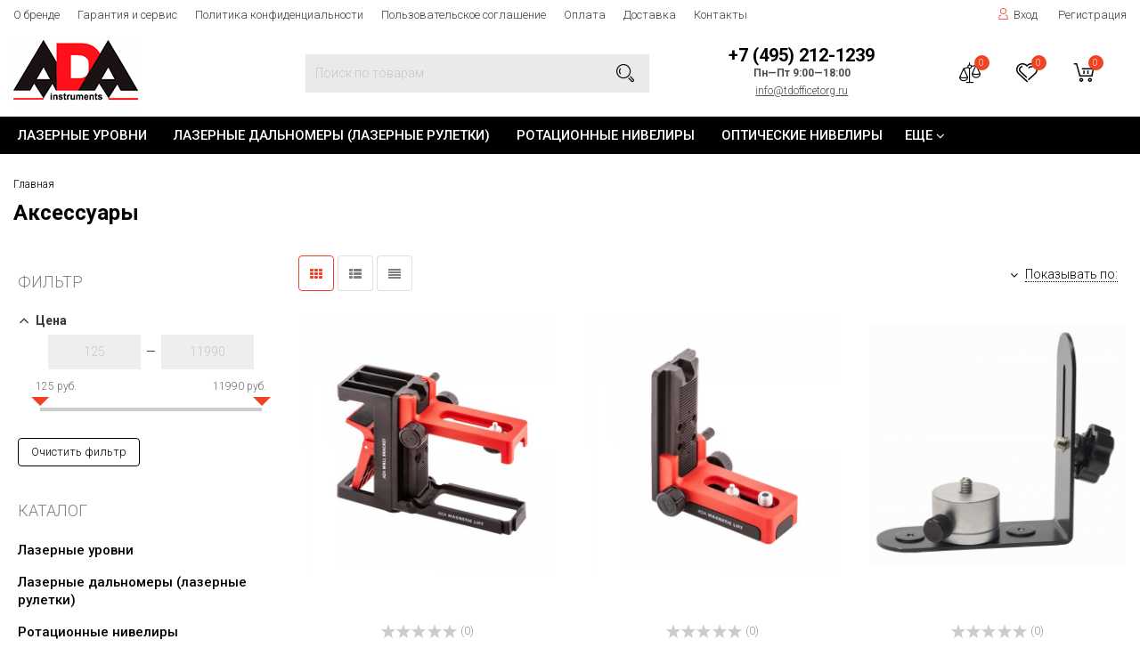

--- FILE ---
content_type: text/html; charset=utf-8
request_url: https://ada-russia.ru/category/accessories/
body_size: 18716
content:
<!DOCTYPE html><html lang="ru"><head><meta http-equiv="Content-Type" content="text/html; charset=utf-8"/><title>Аксессуары ADA Instruments</title><meta name="keywords" content="аксессуары ADA Instruments, насадки для мотобуров, буры, сверла, пилки, диски, приспособления, материалы, бетон, кирпич, камень, металл, производительность, точность работы, установка, замена, обслуживание, расширение возможностей, профессиональные строители, электрики, сантехники, качество, надежность."/><meta name="description" content="Купите аксессуары ADA Instruments для мотобуров: буры, сверла, пилки, диски и другие насадки. Обеспечьте высокую производительность и точность работы при установке, замене и обслуживании материалов, таких как бетон, кирпич, камень и металл. Расширьте возможности своей работы с помощью профессиональных инструментов для строителей, электриков и сантехников. Гарантируем качество и надежность."/><meta name="viewport" content="width=1380"/><link rel="shortcut icon" href="/favicon.ico"/><link rel="alternate" type="application/rss+xml" title="Фирменный магазин ADA Instruments в России" href="https://ada-russia.ru/blog/rss/"><link rel="stylesheet" href="/wa-content/font/ruble/arial/fontface.css"><link rel="stylesheet" href="/wa-data/public/shop/themes/topstyle/css/build.css?3.8.4"/><link href="https://fonts.googleapis.com/css?family=Roboto:300,500,700" rel="stylesheet"><style> html, body, .fancybox-inner { font-family: 'Roboto', 'Arial', 'Times New Roman', serif; } </style><link rel="stylesheet" href="/wa-data/public/shop/themes/topstyle/style-5.css?3.8.4"/><link rel="stylesheet" href="/wa-data/public/shop/themes/topstyle/user.css?3.8.4"/><style>.container { max-width: 1380px !important; }body { background: #ffffff !important; }.menu-h-tree, .menu-h { font-size: 15px !important; }.menu-h-tree .tree:after, .menu-h .tree:after, .menu-h .tree a::after { font-size: 15px !important; }.nav { height:42px; }.breadcrumbs { background: transparent; text-transform: none; padding:25px 0 5px; text-align: left; }.breadcrumbs ul { display: inline-block; }.breadcrumbs .category-name { margin-top:10px; }.breadcrumbs .category-name::after { height:0; }.subcategory-nav{ text-align: left; margin: 0 0 20px; }.partner-bonus, .subcategory-text, .nothing { text-align:left  !important; }.subcategory-nav li { margin: 20px 20px 20px 0; }</style><script src="/wa-data/public/shop/themes/topstyle/js/jquery-1.11.1.min.js"></script><script src="/wa-data/public/shop/themes/topstyle/js/jquery-migrate-1.2.1.min.js"></script><script src="/wa-data/public/shop/themes/topstyle/js/build.js?v=3.8.4"></script><script src="/wa-data/public/shop/themes/topstyle/shop.js?v=3.8.4"></script><!-- plugin hook: 'frontend_head' -->
    <link href="/wa-data/public/shop/plugins/clicklite/css/clicklite.css?v1.3.0-6105362251" rel="stylesheet" />
    <script src="/wa-data/public/shop/plugins/clicklite/js/clicklite.js?v1.3.0-6105362251"></script><script>if (typeof shop_addgifts__frontend == 'undefined') {
            document.addEventListener('DOMContentLoaded', function () {
                shop_addgifts__frontend.base_url = '/';
            })
        } else {
            shop_addgifts__frontend.base_url = '/';
        } 
        </script><style id="quickorder-inline-styles" data-inline-css="1">[data-quickorder-pb]{background:rgba(243,243,243,1);color:#000;-webkit-border-radius:5px;-moz-border-radius:5px;border-radius:5px;font-family:Arial,sans-serif;font-size:14px;font-style:normal;font-weight:normal;padding:10px 25px;margin-top:10px;margin-bottom:10px;text-align:center}[data-quickorder-pb]:hover{background:rgba(222,222,222,1)}[data-quickorder-pb]{display:table}.quickorder-form[data-quickorder-pf]{background:rgba(255,255,255,1);color:#5e5e5e;-webkit-border-radius:5px;-moz-border-radius:5px;border-radius:5px}[data-quickorder-pf] .quickorder-methods .s-quickorder-method{-webkit-border-radius:5px;-moz-border-radius:5px;border-radius:5px}[data-quickorder-pf] .quickorder-popup{-webkit-border-radius:5px;-moz-border-radius:5px;border-radius:5px}.quickorder-form [data-quickorder-pfh]{background:rgba(243,243,243,1);color:#000;font-family:Arial,sans-serif;font-size:24px;font-style:normal;font-weight:normal;padding:10px 15px}[data-quickorder-pf] [data-quickorder-close]{right:15px}[data-quickorder-pf] .quickorder-popup-head{background:rgba(243,243,243,1);color:#000}[data-quickorder-pf] .quickorder-popup{border:2px solid rgba(243,243,243,1)}.quickorder-form [data-quickorder-pt]{font-size:14px;font-style:normal;font-weight:bold}.quickorder-form [data-quickorder-pfs]{padding:7px;-webkit-border-radius:5px;-moz-border-radius:5px;border-radius:5px;border:1px solid #ccc;width:100%}[data-quickorder-pf] .quickorder-methods .s-quickorder-method{border:1px solid #ccc}[data-quickorder-pf] .quickorder-methods-form .wa-value input,[data-quickorder-pf] .quickorder-methods-form .wa-value select,[data-quickorder-pf] .wa-captcha-input,[data-quickorder-pf] .quickorder-methods-form .wa-value textarea{padding:7px;-webkit-border-radius:5px;-moz-border-radius:5px;border-radius:5px;border:1px solid #ccc}.quickorder-form [data-quickorder-pff]{padding:20px;text-align:center}.quickorder-form [data-quickorder-pfb]{background:rgba(243,243,243,1);color:#000;-webkit-border-radius:5px;-moz-border-radius:5px;border-radius:5px;font-family:Arial,sans-serif;font-size:14px;font-style:normal;font-weight:normal;padding:10px 25px;text-align:center}.quickorder-form [data-quickorder-pfb]:hover{background:rgba(222,222,222,1)}[data-quickorder-pf] .quickorder-methods .s-quickorder-method:hover,[data-quickorder-pf] .quickorder-methods .s-quickorder-method.selected{background:rgba(243,243,243,.1)}[data-quickorder-pf] .quickorder-quantity-volume:hover{background:rgba(243,243,243,.1)}[data-quickorder-pf] .quickorder-popup .quickorder-quantity-button,[data-quickorder-pf] .quickorder-popup input[type="button"]{background:rgba(243,243,243,1);color:#000;-webkit-border-radius:5px;-moz-border-radius:5px;border-radius:5px;font-family:Arial,sans-serif;font-size:14px;font-style:normal;font-weight:normal;padding:10px 25px;text-align:center}[data-quickorder-pf] .quickorder-popup .quickorder-quantity-button:hover{background:rgba(222,222,222,1)}[data-quickorder-cb]{background:rgba(243,243,243,1);color:#000;-webkit-border-radius:5px;-moz-border-radius:5px;border-radius:5px;font-family:Arial,sans-serif;font-size:14px;font-style:normal;font-weight:normal;padding:10px 25px;margin-top:10px;margin-bottom:10px;text-align:center}[data-quickorder-cb]:hover{background:rgba(222,222,222,1)}[data-quickorder-cb]{display:table}.quickorder-form[data-quickorder-cf]{background:rgba(255,255,255,1);color:#5e5e5e;-webkit-border-radius:5px;-moz-border-radius:5px;border-radius:5px}[data-quickorder-cf] .quickorder-methods .s-quickorder-method{-webkit-border-radius:5px;-moz-border-radius:5px;border-radius:5px}[data-quickorder-cf] .quickorder-popup{-webkit-border-radius:5px;-moz-border-radius:5px;border-radius:5px}.quickorder-form [data-quickorder-cfh]{background:rgba(243,243,243,1);color:#000;font-family:Arial,sans-serif;font-size:24px;font-style:normal;font-weight:normal;padding:10px 15px}[data-quickorder-cf] [data-quickorder-close]{right:15px}[data-quickorder-cf] .quickorder-popup-head{background:rgba(243,243,243,1);color:#000}[data-quickorder-cf] .quickorder-popup{border:2px solid rgba(243,243,243,1)}.quickorder-form [data-quickorder-ct]{font-size:14px;font-style:normal;font-weight:bold}.quickorder-form [data-quickorder-cfs]{padding:7px;-webkit-border-radius:5px;-moz-border-radius:5px;border-radius:5px;border:1px solid #ccc;width:100%}[data-quickorder-cf] .quickorder-methods .s-quickorder-method{border:1px solid #ccc}[data-quickorder-cf] .quickorder-methods-form .wa-value input,[data-quickorder-cf] .quickorder-methods-form .wa-value select,[data-quickorder-cf] .wa-captcha-input,[data-quickorder-cf] .quickorder-methods-form .wa-value textarea{padding:7px;-webkit-border-radius:5px;-moz-border-radius:5px;border-radius:5px;border:1px solid #ccc}.quickorder-form [data-quickorder-cff]{padding:20px;text-align:center}.quickorder-form [data-quickorder-cfb]{background:rgba(243,243,243,1);color:#000;-webkit-border-radius:5px;-moz-border-radius:5px;border-radius:5px;font-family:Arial,sans-serif;font-size:14px;font-style:normal;font-weight:normal;padding:10px 25px;text-align:center}.quickorder-form [data-quickorder-cfb]:hover{background:rgba(222,222,222,1)}[data-quickorder-cf] .quickorder-methods .s-quickorder-method:hover,[data-quickorder-cf] .quickorder-methods .s-quickorder-method.selected{background:rgba(243,243,243,.1)}[data-quickorder-cf] .quickorder-quantity-volume:hover{background:rgba(243,243,243,.1)}[data-quickorder-cf] .quickorder-popup .quickorder-quantity-button,[data-quickorder-cf] .quickorder-popup input[type="button"]{background:rgba(243,243,243,1);color:#000;-webkit-border-radius:5px;-moz-border-radius:5px;border-radius:5px;font-family:Arial,sans-serif;font-size:14px;font-style:normal;font-weight:normal;padding:10px 25px;text-align:center}[data-quickorder-cf] .quickorder-popup .quickorder-quantity-button:hover{background:rgba(222,222,222,1)}/* Добавляйте свой CSS ниже */</style><script>jQuery(document).ready(function($) {$.quickorder.init({version:'2.13.1',isDebug:'0',isMobile:'0',messages:{"Select product sku":"\u0412\u044b\u0431\u0440\u0430\u0442\u044c \u0432\u0430\u0440\u0438\u0430\u043d\u0442 \u0442\u043e\u0432\u0430\u0440\u0430","Product with the selected option combination is not available for purchase":"\u0422\u043e\u0432\u0430\u0440 \u0441 \u0432\u044b\u0431\u0440\u0430\u043d\u043d\u044b\u043c\u0438 \u0445\u0430\u0440\u0430\u043a\u0442\u0435\u0440\u0438\u0441\u0442\u0438\u043a\u0430\u043c\u0438 \u043d\u0435 \u0434\u043e\u0441\u0442\u0443\u043f\u0435\u043d \u0434\u043b\u044f \u0437\u0430\u043a\u0430\u0437\u0430","This product is already selected":"\u0422\u043e\u0432\u0430\u0440 \u0443\u0436\u0435 \u0432\u044b\u0431\u0440\u0430\u043d","Fix the errors above":"\u0418\u0441\u043f\u0440\u0430\u0432\u044c\u0442\u0435 \u0434\u043e\u043f\u0443\u0449\u0435\u043d\u043d\u044b\u0435 \u043e\u0448\u0438\u0431\u043a\u0438","The shopping cart is empty":"\u041a\u043e\u0440\u0437\u0438\u043d\u0430 \u043f\u0443\u0441\u0442\u0430","Wait, please... Redirecting":"\u041f\u043e\u0436\u0430\u043b\u0443\u0439\u0441\u0442\u0430, \u043f\u043e\u0434\u043e\u0436\u0434\u0438\u0442\u0435... \u0418\u0434\u0435\u0442 \u043f\u0435\u0440\u0435\u043d\u0430\u043f\u0440\u0430\u0432\u043b\u0435\u043d\u0438\u0435","Field is required":"\u041e\u0431\u044f\u0437\u0430\u0442\u0435\u043b\u044c\u043d\u043e\u0435 \u043f\u043e\u043b\u0435","Fill in required fields":"\u0417\u0430\u043f\u043e\u043b\u043d\u0438\u0442\u0435 \u043e\u0431\u044f\u0437\u0430\u0442\u0435\u043b\u044c\u043d\u044b\u0435 \u043f\u043e\u043b\u044f","Your order is empty":"\u0412\u0430\u0448 \u0437\u0430\u043a\u0430\u0437 \u043f\u0443\u0441\u0442","Fill in captcha field":"\u0417\u0430\u043f\u043e\u043b\u043d\u0438\u0442\u0435 \u043f\u0440\u043e\u0432\u0435\u0440\u043e\u0447\u043d\u044b\u0439 \u043a\u043e\u0434","Terms and agreement":"\u0423\u0441\u043b\u043e\u0432\u0438\u044f \u0438 \u0441\u043e\u0433\u043b\u0430\u0448\u0435\u043d\u0438\u044f","Phone format is not correct.<br>Use this one:":"\u041d\u0435\u043a\u043e\u0440\u0440\u0435\u043a\u0442\u043d\u044b\u0439 \u0444\u043e\u0440\u043c\u0430\u0442 \u0442\u0435\u043b\u0435\u0444\u043e\u043d\u0430.<br>\u0418\u0441\u043f\u043e\u043b\u044c\u0437\u0443\u0439\u0442\u0435 \u0442\u0430\u043a\u043e\u0439:","Shipping method has errors. Please, fix them.":"\u041c\u0435\u0442\u043e\u0434\u044b \u0434\u043e\u0441\u0442\u0430\u0432\u043a\u0438 \u0441\u043e\u0434\u0435\u0440\u0436\u0430\u0442 \u043e\u0448\u0438\u0431\u043a\u0438. \u041f\u043e\u0436\u0430\u043b\u0443\u0439\u0441\u0442\u0430, \u0438\u0441\u043f\u0440\u0430\u0432\u044c\u0442\u0435 \u0438\u0445.","Payment method has errors. Please, fix them.":"\u041c\u0435\u0442\u043e\u0434\u044b \u043e\u043f\u043b\u0430\u0442\u044b \u0441\u043e\u0434\u0435\u0440\u0436\u0430\u0442 \u043e\u0448\u0438\u0431\u043a\u0438. \u041f\u043e\u0436\u0430\u043b\u0443\u0439\u0441\u0442\u0430, \u0438\u0441\u043f\u0440\u0430\u0432\u044c\u0442\u0435 \u0438\u0445.","Minimal sum of order is %s":"\u041c\u0438\u043d\u0438\u043c\u0430\u043b\u044c\u043d\u0430\u044f \u0441\u0443\u043c\u043c\u0430 \u0437\u0430\u043a\u0430\u0437\u0430 %s","Minimal sum of each product is":"\u041c\u0438\u043d\u0438\u043c\u0430\u043b\u044c\u043d\u0430\u044f \u0441\u0442\u043e\u0438\u043c\u043e\u0441\u0442\u044c \u043a\u0430\u0436\u0434\u043e\u0433\u043e \u0442\u043e\u0432\u0430\u0440\u0430 %s","Minimal quantity of products is":"\u041c\u0438\u043d\u0438\u043c\u0430\u043b\u044c\u043d\u043e\u0435 \u043a\u043e\u043b\u0438\u0447\u0435\u0441\u0442\u0432\u043e \u0442\u043e\u0432\u0430\u0440\u043e\u0432","Minimal quantity of each product is":"\u041c\u0438\u043d\u0438\u043c\u0430\u043b\u044c\u043d\u043e\u0435 \u043a\u043e\u043b\u0438\u0447\u0435\u0441\u0442\u0432\u043e \u043a\u0430\u0436\u0434\u043e\u0433\u043e \u0442\u043e\u0432\u0430\u0440\u0430","Wait, please..":"\u041f\u043e\u0436\u0430\u043b\u0443\u0439\u0441\u0442\u0430, \u043f\u043e\u0434\u043e\u0436\u0434\u0438\u0442\u0435.."},currency:{"code":"RUB","sign":"\u0440\u0443\u0431.","sign_html":"<span class=\"ruble\">\u20bd<\/span>","sign_position":1,"sign_delim":" ","decimal_point":",","frac_digits":"2","thousands_sep":" "},usingPlugins:0,contactUpdate:0,popupClose:1,replace78:0,mobileStabDelay:'500',minimal:{"price":"1500","product_sum":"","total_quantity":"","product_quantity":""},productButton:'[data-quickorder-product-button]',cartButton:'[data-quickorder-cart-button]',analytics:{"cart":{"ga_counter":"","ya_counter":"","yaecom":"","yaecom_goal_id":"","yaecom_container":"","ya_fopen":"","ya_submit":"","ya_submit_error":"","ga_category_fopen":"","ga_action_fopen":"","ga_category_submit":"","ga_action_submit":"","ga_category_submit_error":"","ga_action_submit_error":""},"product":{"ga_counter":"","ya_counter":"","yaecom":"","yaecom_goal_id":"","yaecom_container":"","ya_fopen":"","ya_submit":"","ya_submit_error":"","ga_category_fopen":"","ga_action_fopen":"","ga_category_submit":"","ga_action_submit":"","ga_category_submit_error":"","ga_action_submit_error":""}},urls:{getProductSkus:'/quickorder/getProductSkus/',shipping:'/quickorder/shipping/update/',update:'/quickorder/update/',load:'/quickorder/load/',payment:'/quickorder/payment/',send:'/quickorder/send/',service:'/quickorder/service/update/',cartSaveUrl:{shop:'https://ada-russia.ru/cart/save/',plugin:'https://ada-russia.ru/my/'},cartDeleteUrl:{shop:'https://ada-russia.ru/cart/delete/',plugin:'https://ada-russia.ru/my/'},cartAddUrl:{shop:'https://ada-russia.ru/cart/add/',plugin:'https://ada-russia.ru/my/'}}});});</script>
<meta name="wa-expert-hash" content="7d9704cde8cb585c973724a5fe3db223a7aef7" />
<meta name="cmsmagazine" content="0de1bce7a34ea1d91c95c81b0ba94cf9" /><link href="/wa-data/public/shop/plugins/addgifts/css/all_0ba85c19fe2b6d04b3d75cdc6af15c4e.css" rel="stylesheet">
<link href="/wa-apps/shop/plugins/quickorder/js/dialog/jquery.dialog.min.css?2.13.1" rel="stylesheet">
<link href="/wa-apps/shop/plugins/quickorder/css/frontend.min.css?2.13.1" rel="stylesheet">
<script src="/wa-apps/shop/plugins/addgifts/js/frontend.min.js?v=2.5.2"></script>
<script src="/wa-apps/shop/plugins/quickorder/js/dialog/legacy/jquery.dialog.min.js?2.13.1"></script>
<script src="/wa-apps/shop/plugins/quickorder/js/frontend.min.js?2.13.1"></script>
<meta property="og:type" content="article">
<meta property="og:title" content="Аксессуары ADA Instruments">
<meta property="og:description" content="Купите аксессуары ADA Instruments для мотобуров: буры, сверла, пилки, диски и другие насадки. Обеспечьте высокую производительность и точность работы при установке, замене и обслуживании материалов, таких как бетон, кирпич, камень и металл. Расширьте возможности своей работы с помощью профессиональных инструментов для строителей, электриков и сантехников. Гарантируем качество и надежность.">
<meta property="og:url" content="https://ada-russia.ru/category/accessories/">
<link rel="icon" href="/favicon.ico?v=1640773589" type="image/x-icon" /><link rel="apple-touch-icon" href="/apple-touch-icon.png?v=1553142249" /><meta name="mailru-domain" content="u0YJQOWzCtQ0sIAe" />
<script src="//code.jivosite.com/widget.js" data-jv-id="nrJAJC3LXc" async></script>
<meta name="yandex-verification" content="8375fd11f3d3f74b" />
<!-- Yandex.Metrika counter -->
<script type="text/javascript" >
   (function(m,e,t,r,i,k,a){m[i]=m[i]||function(){(m[i].a=m[i].a||[]).push(arguments)};
   m[i].l=1*new Date();k=e.createElement(t),a=e.getElementsByTagName(t)[0],k.async=1,k.src=r,a.parentNode.insertBefore(k,a)})
   (window, document, "script", "https://mc.yandex.ru/metrika/tag.js", "ym");

   ym(55065847, "init", {
        clickmap:true,
        trackLinks:true,
        accurateTrackBounce:true,
        webvisor:true
   });
</script>
<noscript><div><img src="https://mc.yandex.ru/watch/55065847" style="position:absolute; left:-9999px;" alt="" /></div></noscript>
<!-- /Yandex.Metrika counter -->

<!-- Global site tag (gtag.js) - Google Analytics -->
<script async src="https://www.googletagmanager.com/gtag/js?id=UA-132690606-2"></script>
<script>
  window.dataLayer = window.dataLayer || [];
  function gtag(){dataLayer.push(arguments);}
  gtag('js', new Date());

  gtag('config', 'UA-132690606-2');
</script><script async src="https://www.googletagmanager.com/gtag/js?id=UA-132690606-2"></script>
<script>
  window.dataLayer = window.dataLayer || [];
  function gtag(){dataLayer.push(arguments);}
  gtag('js', new Date());

  gtag('config', 'UA-132690606-2');
  
</script></head><body ><script>$(window).on("load", function () {$(".scroll_div").mCustomScrollbar({theme: "inset-2-dark"});});</script><div class="header_type2">
    <div class="topline">
        <div class="container hidden-md-down">
            <div class="row">
                <div class="col-lg-9 col-md-6 col-sm-7 hidden-xs-down clone-top-menu">
                                                                    <ul class="menu-h-top"><li><a href="/brand" title="О бренде" class="">О бренде</a></li><li class="tree"><a href="/services/" title="Гарантия и сервис" class="">Гарантия и сервис</a><ul class="menu-v"><li><a href="/services/vozvrat-tovara/" title="Возврат товара" class="">Возврат товара</a></li></ul></li><li><a href="/politika-sayta/" title="Политика конфиденциальности" class="">Политика конфиденциальности</a></li><li><a href="/polzovatelskoe-soglashenie/" title="Пользовательское соглашение" class="">Пользовательское соглашение</a></li><li><a href="/oplata/" title="Оплата" class="">Оплата</a></li><li><a href="/dostavka/" title="Доставка" class="">Доставка</a></li><li><a href="/contact/" title="Контакты" class="">Контакты</a></li></ul>

                                        <script>$(".hidden1").remove();</script>
                </div>
                <div class="col-lg-3  col-md-6 col-sm-5 col-xs-12 text-lg-right text-md-right text-xs-center">
                    <ul class="menu-h-top auth">
                                                                                    <li class="account"><a href="/login/"><i class="icon icon-user"></i>Вход</a>
                                </li>
                                <li><a href="/signup/">Регистрация</a></li>
                                                                        </ul>
                </div>
            </div>
        </div>
                        <div class="container hidden-lg-up">
            <div class="container-menu-h">
                <div class="xs-menu">
                    <ul>
                        <li><div class="icon-burger js-show-xs-menu"><div class="icon-burger__before"><span></span><span></span><span></span></div></div></li>
                                                    <li class="icons hidden-lg-up">
                                <a href="#" class="contact-toggle"><i class='icon icon-phone2'></i></a>
                                
                                                                                                            <a href="/login/"><i class="icon icon-user"></i></a>
                                                                                                    <a href="/order/" class="cart_mobile"><i class="icon icon-shoppingcart"></i><span class="count cart-count">0</span></a>
                            </li>
                                            </ul>
                </div>
            </div>
            <div class="xs-menu-overlay">
                <div class="shadow-overlay"></div>
                <ul class="clone-xs-menu">
                    <li>
                        <div class="close-block"><a href="#" class="dialog-close">&times;</a></div>
                        <div class="help-panel">
                            <div class="search-mobile">
                                <form method="get" action="/search/">
                                    <input name="query" autocomplete="off" type="text" placeholder="Поиск по товарам">
                                    <button type="submit"><i class="icon icon-search"></i></button>
                                </form>
                            </div>
                                                        <a href="/search/?view=favorite">
                                <i class="icon icon-heart"></i> Избранное (<span class="count favorite_count">0</span>)
                                </a>                                                        <a href="/compare/">
                                <i class="icon icon-musicmixer"></i> Сравнить (<span class="count compare_count">0</span>)
                                </a>                        </div>
                        <div class="title">Каталог</div>
                    </li>
                </ul>
            </div>
        </div>
    </div>
    <div class="main">
        <div class="container">
            <div class="row row-flex">
                <div class="col-lg-3 col-md-12 col-sm-12 col-xs-12">
                    <div class="logo logo-fix">
                                                    <a href="/">                                    <img src="/wa-data/public/shop/themes/topstyle/img/logo.png?v1588142476" alt="Фирменный магазин ADA Instruments в России">                            </a>
                    </div>
                </div>
                <div class="col-lg-4 col-md-12 col-sm-12 col-xs-12 text-center">
                    <div class="is-search" style="margin:20px 0;" >
                        <form method="get" action="/search/" data-search="/search/">
                            <input class="livesearch" id="search" name="query" autocomplete="off" type="text" placeholder="Поиск по товарам" >
                            <button type="submit"><i class="icon icon-search"></i></button>
                            <div class="search-popup"></div>
                        </form>
                        <div class="hide-search"></div>
                    </div>
                </div>
                <div class="col-lg-3 col-md-12 col-sm-12 col-xs-12 text-center">
                    <div class="phone phone-fix">
                                                    <span class="number">+7 (495) 212-1239 <i>Пн—Пт 9:00—18:00</i></span>                                                                                    <span class="nobr email"><a href="mailto:info@tdofficetorg.ru">info@tdofficetorg.ru</a></span>
                                                                        </div>
                </div>
                <div class="col-lg-2 col-md-12 col-sm-12 col-xs-12 text-right hidden-md-down">
                    <div class="icons">
                                                    <div class="compare" role="tooltip" data-microtip="Сравнение" data-microtip-position="top">
                            <i class="icon icon-musicmixer"></i><span class="count compare_count">0</span><a class="icon-link compare_link" href="/compare/"></a>
                            </div>                                                    <div class="favorite" role="tooltip" data-microtip="Избранное" data-microtip-position="top">
                            <i class="icon icon-heart"></i><span class="count favorite_count">0</span><a class="icon-link" href="/search/?view=favorite"></a>
                            </div>                        <div class="cart">

                            <i class="icon icon-shoppingcart"></i><span class="count cart-count">0</span><a class="icon-link" href="/order/"></a>
                                                                                                <div class="popup">
                                        <div class="loading-cart"></div>
                                    </div>
                                    <script>
                                        $(".icons .cart").hover(function () {
                                            loadMiniCart();
                                        });

                                        function loadMiniCart() {
                                            $('.cart .popup .loading-cart').html("");
                                            $('.cart .popup .loading-cart').load('/cart/?ajax=1&' + Math.random() + ' .cart-popup', function () {
                                                $(".loading").remove();
                                                $('.cart-product-one .delete').on('click', function () {
                                                    var tr = $(this).closest('div.cart-product-one');
                                                    $.post('/cart/delete/', {
                                                        id: tr.data('id')
                                                    }, function (response) {
                                                        tr.slideUp();
                                                        $(".cart-count").html(response.data.count);
                                                        $(".cart-total").html(response.data.total);
                                                        if (response.data.count == 0) {
                                                            $(".popup-total").remove();
                                                            $(".empty").show();
                                                        }
                                                    }, "json");
                                                    return false;
                                                });
                                            });
                                        }
                                    </script>
                                                                                    </div>
                    </div>
                </div>
            </div>
        </div>

    </div>
    <div class="nav hidden-md-down">
        
        <div class="container hidden-md-down"><!-- shop categories --><div class="container-menu-h"><ul class="menu-h-tree"><li><a href="/category/laser-level/">Лазерные уровни</a></li><li><a href="/category/laser-distance-meter/">Лазерные дальномеры (лазерные рулетки)</a></li><li><a href="/category/rotatsionnye-niveliry/">Ротационные нивелиры</a></li><li><a href="/category/opticheskie-niveliry/">Оптические нивелиры</a></li><li><a href="/category/teodolity/">Теодолиты</a></li><li><a href="/category/pirometry/">Пирометры</a></li><li><a href="/category/detectors/">Детекторы</a></li><li><a href="/category/teplovizory/">Тепловизоры</a></li><li><a href="/category/uglomery-i-urovni/">Угломеры и уровни</a></li><li><a href="/category/tolshchinomery/">Толщиномеры</a></li><li><a href="/category/ruletki/">Рулетки</a></li><li><a href="/category/shtativy/">Штативы</a></li><li><a href="/category/reyki/">Рейки</a></li><li><a href="/category/izmeritelnye-kolesa/">Измерительные колеса</a></li><li><a href="/category/lebedki/">Лебедки</a></li><li><a href="/category/stroitelnye-miksery/">Строительные миксеры</a></li><li><a href="/category/otboynye-molotki/">Отбойные молотки</a></li><li><a href="/category/motobury/">Мотобуры</a></li><li><a href="/category/accessories/">Аксессуары</a></li><!-- plugin hook: 'frontend_nav' --></ul></div></div>    </div>
</div><!-- plugin hook: 'frontend_header' -->

<script src="/wa-data/public/shop/themes/topstyle/js/lazyloading.min.js?v3.0.34"></script><div class="breadcrumbs"><div class="container"><ul><li><a href="/">Главная</a></li></ul><h1 class="category-name">Аксессуары</h1></div></div><div class="container container-background"><div class="category"><a href="#" class="show-filter hidden-sm-up"><i class='icon icon-musicmixer'></i> Подобрать товар</a><div class="row"><div class="col-lg-3 col-md-12 col-sm-12 borders"><div class="hidden-xs-down filter"><div class="h3 filter-toggle  hidden-xs-down">Фильтр</div><div class="filters-background filters ajax"><form method="get" action="/category/accessories/" data-loading="/wa-data/public/shop/themes/topstyle/img/loading.svg" class="filterform"><div class="filtergroup open"><div class="panel-body panel-price"><div class="icon"><i class="fa fa-angle-down"></i></div>Цена</div><div class="filtergroup slider slideblock rangefilter"><input type="text" class="min" name="price_min"  placeholder="125">&nbsp;&nbsp;&#8212;&nbsp;&nbsp;<input type="text" class="max" name="price_max"  placeholder="11990"><div class="pricehint"><div class="row"><div class="col-lg-6">125 руб.</div><div class="col-lg-6 text-right">11990 руб.</div></div></div></div></div><div class="filtersubmit"><div class="clearfilter"><a href="#" class="btn">Очистить фильтр</a></div></div></form></div></div><div class="hidden-md-down"><div class="h3 subcategory-toggle">Каталог</div><ul class="subcategory hidden-md-down"><li class=""><a href="/category/laser-level/" title="Лазерные уровни">Лазерные уровни</a></li><li class=""><a href="/category/laser-distance-meter/" title="Лазерные дальномеры (лазерные рулетки)">Лазерные дальномеры (лазерные рулетки)</a></li><li class=""><a href="/category/rotatsionnye-niveliry/" title="Ротационные нивелиры">Ротационные нивелиры</a></li><li class=""><a href="/category/opticheskie-niveliry/" title="Оптические нивелиры">Оптические нивелиры</a></li><li class=""><a href="/category/teodolity/" title="Теодолиты">Теодолиты</a></li><li class=""><a href="/category/pirometry/" title="Пирометры">Пирометры</a></li><li class=""><a href="/category/detectors/" title="Детекторы">Детекторы</a></li><li class=""><a href="/category/teplovizory/" title="Тепловизоры">Тепловизоры</a></li><li class=""><a href="/category/uglomery-i-urovni/" title="Угломеры и уровни">Угломеры и уровни</a></li><li class=""><a href="/category/tolshchinomery/" title="Толщиномеры">Толщиномеры</a></li><li class=""><a href="/category/ruletki/" title="Рулетки">Рулетки</a></li><li class=""><a href="/category/shtativy/" title="Штативы">Штативы</a></li><li class=""><a href="/category/reyki/" title="Рейки">Рейки</a></li><li class=""><a href="/category/izmeritelnye-kolesa/" title="Измерительные колеса">Измерительные колеса</a></li><li class=""><a href="/category/lebedki/" title="Лебедки">Лебедки</a></li><li class=""><a href="/category/stroitelnye-miksery/" title="Строительные миксеры">Строительные миксеры</a></li><li class=""><a href="/category/otboynye-molotki/" title="Отбойные молотки">Отбойные молотки</a></li><li class=""><a href="/category/motobury/" title="Мотобуры">Мотобуры</a></li><li class=" selected"><a href="/category/accessories/" title="Аксессуары">Аксессуары</a></li></ul></div></div><div class="col-lg-9 col-md-12 col-sm-12 col-xs-12"><div class="filtergroup"><div class="smart-filters" style="display:none;"><p>Фильтры:</p></div></div><div id="product-list"><div class="show-type-background hidden-md-down"><div class="showtype"><a href="#" class=" active" data-list="thumbs"><i class="fa fa-th"></i></a><a href="#" class="" data-list="list"><i class="fa fa-th-list"></i></a><a href="#" class="" data-list="text"><i class="fa fa-align-justify"></i></a></div><div class="sorting"><ul class="nav-pills product-per-page"><li><a href="#" class="toggle-dropdown">Показывать по: </a><ul class="dropdown-second"><li ><a href="#" data-page="20">20</a></li><li ><a href="#" data-page="40">40</a></li><li ><a href="#" data-page="60">60</a></li><li ><a href="#" data-page="80">80</a></li><li ><a href="#" data-page="100">100</a></li></ul></li></ul></div></div><div class="row  row-cols-2 row-cols-sm-2 row-cols-md-3 row-cols-lg-3 lazy-wrapper container-catalog"><div class="adaptive-filter col-lg-3 col-md-4 col-sm-12 col-xs-12 fly-to-cart flexdiscount-product-wrap hover-active"  itemscope itemtype="http://schema.org/Product"><div class="thumbnail-catalog one-product"><form class="flexdiscount-product-form" data-preview="/komplekt-magnitnyj-s-mikroliftom-kreplenie-zazhim-ada-base-magnetic-lift-wall-bracket/?cart=1"  method="post" action="/cart/add/" data-cart-url="/order/"><input type="hidden" name="product_id" value="105"><div class="image-block"><div class="zoom-image heightauto"><a href="/komplekt-magnitnyj-s-mikroliftom-kreplenie-zazhim-ada-base-magnetic-lift-wall-bracket/" title="Комплект магнитный с микролифтом + крепление-зажим ADA BASE (MAGNETIC LIFT + WALL BRACKET)"><img  src="/wa-data/public/shop/themes/topstyle/img/loader/pixel.gif" class="lazy main-photo" data-src="/wa-data/public/shop/products/05/01/105/images/683/683.600x0.jpg" itemprop="image" alt="Комплект магнитный с микролифтом + крепление-зажим ADA BASE (MAGNETIC LIFT + WALL BRACKET)"></a></div><div class="compare-favorite"><span role="tooltip" data-microtip="В избранное" data-microtip-position="left" class="compare-favorite-icon" data-product="105"><i class="icon icon-heart"></i></span><span role="tooltip" data-microtip="В сравнение" data-microtip-position="left" class="compare-compare-icon" data-product="105"><i class="icon icon-musicmixer"></i></span><span role="tooltip" data-microtip="Быстрый просмотр" data-microtip-position="left" class="preview-icon"><i class="icon icon-search"></i></span></div></div><div class="caption"><div class="rating-big" ><a href="/komplekt-magnitnyj-s-mikroliftom-kreplenie-zazhim-ada-base-magnetic-lift-wall-bracket/#review"><i class="icon16 star-empty"></i><i class="icon16 star-empty"></i><i class="icon16 star-empty"></i><i class="icon16 star-empty"></i><i class="icon16 star-empty"></i> (0)</a></div><div class="name"><meta itemprop="name" content="Комплект магнитный с микролифтом + крепление-зажим ADA BASE (MAGNETIC LIFT + WALL BRACKET)"><a href="/komplekt-magnitnyj-s-mikroliftom-kreplenie-zazhim-ada-base-magnetic-lift-wall-bracket/">Комплект магнитный с микролифтом + крепление-зажим ADA BASE (MAGNETIC LIFT + ...</a></div><meta itemprop="description" content="ADA BASE (MAGNETIC LIFT + WALL BRACKET) универсальное крепление с микролифотм для размещения лазерного уровня на любых поверхностях и высоте. Состоит из двух частей: ADA MAGNETIC LIFT (магнитное крепление с микролифтом для лазерных уровней до 1 кг) и ADA WALL BRACKET (быстросъемная струбцина с..."><div class="offers" itemprop="offers" itemscope itemtype="http://schema.org/Offer"><meta itemprop="priceValidUntil" content="2027-01-20" /><meta itemprop="url" content="/komplekt-magnitnyj-s-mikroliftom-kreplenie-zazhim-ada-base-magnetic-lift-wall-bracket/"><div class="bottom-block"><div class="price"><span>3 490 руб.</span><meta itemprop="price" content="3490"><meta itemprop="priceCurrency" content="RUB"><link itemprop="availability" href="http://schema.org/InStock"/></div></div><div class="add-to-cart"><div class="text-center"><div class="qty"><div class="minus"><i class="fa fa-minus"></i></div><input type="text" value="1" name="quantity" autocomplete="off" class="select_input"><div class="plus"><i class="fa fa-plus"></i></div></div><a href="#" data-url="/cart/add/" data-product_id="105" class="btn btn-primary addtocart"><i class="icon icon-shoppingcart"></i> В корзину</a></div><link itemprop="availability" href="http://schema.org/OutOfStock"/></div></div><div class="one-click"><div class='quickorder-button' data-quickorder-pb data-quickorder-product-button data-quickorder-product-id='105' data-quickorder-sku-id='105' title='Купить в 1 клик' data-button-display='table'>Купить в 1 клик</div></div></div></form></div></div><div class="adaptive-filter col-lg-3 col-md-4 col-sm-12 col-xs-12 fly-to-cart flexdiscount-product-wrap hover-active"  itemscope itemtype="http://schema.org/Product"><div class="thumbnail-catalog one-product"><form class="flexdiscount-product-form" data-preview="/kreplenie-magnitnoe-s-mikroliftom-ada-magnetic-lift-s-dvumya-krepezhnymi-vintami-rez-ba-58-i-14-dyujma/?cart=1"  method="post" action="/cart/add/" data-cart-url="/order/"><input type="hidden" name="product_id" value="104"><div class="image-block"><div class="zoom-image heightauto"><a href="/kreplenie-magnitnoe-s-mikroliftom-ada-magnetic-lift-s-dvumya-krepezhnymi-vintami-rez-ba-58-i-14-dyujma/" title="Крепление магнитное с микролифтом ADA MAGNETIC LIFT с двумя крепежными винтами (резьба 5/8 и 1/4 дюйма)"><img  src="/wa-data/public/shop/themes/topstyle/img/loader/pixel.gif" class="lazy main-photo" data-src="/wa-data/public/shop/products/04/01/104/images/673/673.600x0.jpg" itemprop="image" alt="Крепление магнитное с микролифтом ADA MAGNETIC LIFT с двумя крепежными винтами (резьба 5/8 и 1/4 дюйма)"></a></div><div class="compare-favorite"><span role="tooltip" data-microtip="В избранное" data-microtip-position="left" class="compare-favorite-icon" data-product="104"><i class="icon icon-heart"></i></span><span role="tooltip" data-microtip="В сравнение" data-microtip-position="left" class="compare-compare-icon" data-product="104"><i class="icon icon-musicmixer"></i></span><span role="tooltip" data-microtip="Быстрый просмотр" data-microtip-position="left" class="preview-icon"><i class="icon icon-search"></i></span></div></div><div class="caption"><div class="rating-big" ><a href="/kreplenie-magnitnoe-s-mikroliftom-ada-magnetic-lift-s-dvumya-krepezhnymi-vintami-rez-ba-58-i-14-dyujma/#review"><i class="icon16 star-empty"></i><i class="icon16 star-empty"></i><i class="icon16 star-empty"></i><i class="icon16 star-empty"></i><i class="icon16 star-empty"></i> (0)</a></div><div class="name"><meta itemprop="name" content="Крепление магнитное с микролифтом ADA MAGNETIC LIFT с двумя крепежными винтами (резьба 5/8 и 1/4 дюйма)"><a href="/kreplenie-magnitnoe-s-mikroliftom-ada-magnetic-lift-s-dvumya-krepezhnymi-vintami-rez-ba-58-i-14-dyujma/">Крепление магнитное с микролифтом ADA MAGNETIC LIFT с двумя крепежными винтам...</a></div><meta itemprop="description" content="ADA MAGNETIC LIFT магнитное крепление с микролифтом для лазерных уровней (до 1 кг).

УДАРОСТОЙКОЕ. Крепление изготовлено из высокопрочного пластика стойкого к ударам. Сломать или повредить ADA MAGNETIC LIFT практически не возможно. Разработано специально для профессионального использования в..."><div class="offers" itemprop="offers" itemscope itemtype="http://schema.org/Offer"><meta itemprop="priceValidUntil" content="2027-01-20" /><meta itemprop="url" content="/kreplenie-magnitnoe-s-mikroliftom-ada-magnetic-lift-s-dvumya-krepezhnymi-vintami-rez-ba-58-i-14-dyujma/"><div class="bottom-block"><div class="price"><span>2 490 руб.</span><meta itemprop="price" content="2490"><meta itemprop="priceCurrency" content="RUB"><link itemprop="availability" href="http://schema.org/InStock"/></div></div><div class="add-to-cart"><div class="text-center"><div class="qty"><div class="minus"><i class="fa fa-minus"></i></div><input type="text" value="1" name="quantity" autocomplete="off" class="select_input"><div class="plus"><i class="fa fa-plus"></i></div></div><a href="#" data-url="/cart/add/" data-product_id="104" class="btn btn-primary addtocart"><i class="icon icon-shoppingcart"></i> В корзину</a></div><link itemprop="availability" href="http://schema.org/OutOfStock"/></div></div><div class="one-click"><div class='quickorder-button' data-quickorder-pb data-quickorder-product-button data-quickorder-product-id='104' data-quickorder-sku-id='104' title='Купить в 1 клик' data-button-display='table'>Купить в 1 клик</div></div></div></form></div></div><div class="adaptive-filter col-lg-3 col-md-4 col-sm-12 col-xs-12 fly-to-cart flexdiscount-product-wrap hover-active"  itemscope itemtype="http://schema.org/Product"><div class="thumbnail-catalog one-product"><form class="flexdiscount-product-form" data-preview="/universal-noe-kreplenie-ada-universal-mount/?cart=1"  method="post" action="/cart/add/" data-cart-url="/order/"><input type="hidden" name="product_id" value="102"><div class="image-block"><div class="zoom-image heightauto"><a href="/universal-noe-kreplenie-ada-universal-mount/" title="Крепление универсальное ADA Universal Mount"><img  src="/wa-data/public/shop/themes/topstyle/img/loader/pixel.gif" class="lazy main-photo" data-src="/wa-data/public/shop/products/02/01/102/images/669/669.600x0.jpg" itemprop="image" alt="Крепление универсальное ADA Universal Mount"></a></div><div class="compare-favorite"><span role="tooltip" data-microtip="В избранное" data-microtip-position="left" class="compare-favorite-icon" data-product="102"><i class="icon icon-heart"></i></span><span role="tooltip" data-microtip="В сравнение" data-microtip-position="left" class="compare-compare-icon" data-product="102"><i class="icon icon-musicmixer"></i></span><span role="tooltip" data-microtip="Быстрый просмотр" data-microtip-position="left" class="preview-icon"><i class="icon icon-search"></i></span></div></div><div class="caption"><div class="rating-big" ><a href="/universal-noe-kreplenie-ada-universal-mount/#review"><i class="icon16 star-empty"></i><i class="icon16 star-empty"></i><i class="icon16 star-empty"></i><i class="icon16 star-empty"></i><i class="icon16 star-empty"></i> (0)</a></div><div class="name"><meta itemprop="name" content="Крепление универсальное ADA Universal Mount"><a href="/universal-noe-kreplenie-ada-universal-mount/">Крепление универсальное ADA Universal Mount</a></div><meta itemprop="description" content="Универсальное крепление ADA Universal Mount служит для крепления легких лазерных уровней (до 1 кг) на стене, штативе и металлических поверхностях. Крепление выполнено из металла в форме уголка. На одной из его сторон располагаются:
- резьба под штатив 5/8 дюйма с переходником для установки..."><div class="offers" itemprop="offers" itemscope itemtype="http://schema.org/Offer"><meta itemprop="priceValidUntil" content="2027-01-20" /><meta itemprop="url" content="/universal-noe-kreplenie-ada-universal-mount/"><div class="bottom-block"><div class="price"><span>850 руб.</span><meta itemprop="price" content="850"><meta itemprop="priceCurrency" content="RUB"><link itemprop="availability" href="http://schema.org/InStock"/></div></div><div class="add-to-cart"><div class="text-center"><div class="qty"><div class="minus"><i class="fa fa-minus"></i></div><input type="text" value="1" name="quantity" autocomplete="off" class="select_input"><div class="plus"><i class="fa fa-plus"></i></div></div><a href="#" data-url="/cart/add/" data-product_id="102" class="btn btn-primary addtocart"><i class="icon icon-shoppingcart"></i> В корзину</a></div><link itemprop="availability" href="http://schema.org/OutOfStock"/></div></div><div class="one-click"><div class='quickorder-button' data-quickorder-pb data-quickorder-product-button data-quickorder-product-id='102' data-quickorder-sku-id='102' title='Купить в 1 клик' data-button-display='table'>Купить в 1 клик</div></div></div></form></div></div><div class="adaptive-filter col-lg-3 col-md-4 col-sm-12 col-xs-12 fly-to-cart flexdiscount-product-wrap hover-active"  itemscope itemtype="http://schema.org/Product"><div class="thumbnail-catalog one-product"><form class="flexdiscount-product-form" data-preview="/kreplenie-universal-noe-zazhim-ada-universal-clamp/?cart=1"  method="post" action="/cart/add/" data-cart-url="/order/"><input type="hidden" name="product_id" value="101"><div class="image-block"><div class="zoom-image heightauto"><a href="/kreplenie-universal-noe-zazhim-ada-universal-clamp/" title="Крепление универсальное-зажим ADA Universal Clamp"><img  src="/wa-data/public/shop/themes/topstyle/img/loader/pixel.gif" class="lazy main-photo" data-src="/wa-data/public/shop/products/01/01/101/images/664/664.600x0.jpg" itemprop="image" alt="Крепление универсальное-зажим ADA Universal Clamp"></a></div><div class="compare-favorite"><span role="tooltip" data-microtip="В избранное" data-microtip-position="left" class="compare-favorite-icon" data-product="101"><i class="icon icon-heart"></i></span><span role="tooltip" data-microtip="В сравнение" data-microtip-position="left" class="compare-compare-icon" data-product="101"><i class="icon icon-musicmixer"></i></span><span role="tooltip" data-microtip="Быстрый просмотр" data-microtip-position="left" class="preview-icon"><i class="icon icon-search"></i></span></div></div><div class="caption"><div class="rating-big" ><a href="/kreplenie-universal-noe-zazhim-ada-universal-clamp/#review"><i class="icon16 star-empty"></i><i class="icon16 star-empty"></i><i class="icon16 star-empty"></i><i class="icon16 star-empty"></i><i class="icon16 star-empty"></i> (0)</a></div><div class="name"><meta itemprop="name" content="Крепление универсальное-зажим ADA Universal Clamp"><a href="/kreplenie-universal-noe-zazhim-ada-universal-clamp/">Крепление универсальное-зажим ADA Universal Clamp</a></div><meta itemprop="description" content="Надежная стальная прищепка с поворотным винтом для крепления к поверхности под любым углом. Место крепления любое: дверь, радиатор отопления,оконная ручка, дверца шкафа, лестничные перила, поверхность стола, ступени стремянки и т. д. Резиновые накладки уберегут поверхность от царапин при..."><div class="offers" itemprop="offers" itemscope itemtype="http://schema.org/Offer"><meta itemprop="priceValidUntil" content="2027-01-20" /><meta itemprop="url" content="/kreplenie-universal-noe-zazhim-ada-universal-clamp/"><div class="bottom-block"><div class="price"><span>750 руб.</span><meta itemprop="price" content="750"><meta itemprop="priceCurrency" content="RUB"><link itemprop="availability" href="http://schema.org/InStock"/></div></div><div class="add-to-cart"><div class="text-center"><div class="qty"><div class="minus"><i class="fa fa-minus"></i></div><input type="text" value="1" name="quantity" autocomplete="off" class="select_input"><div class="plus"><i class="fa fa-plus"></i></div></div><a href="#" data-url="/cart/add/" data-product_id="101" class="btn btn-primary addtocart"><i class="icon icon-shoppingcart"></i> В корзину</a></div><link itemprop="availability" href="http://schema.org/OutOfStock"/></div></div><div class="one-click"><div class='quickorder-button' data-quickorder-pb data-quickorder-product-button data-quickorder-product-id='101' data-quickorder-sku-id='101' title='Купить в 1 клик' data-button-display='table'>Купить в 1 клик</div></div></div></form></div></div><div class="adaptive-filter col-lg-3 col-md-4 col-sm-12 col-xs-12 fly-to-cart flexdiscount-product-wrap hover-active"  itemscope itemtype="http://schema.org/Product"><div class="thumbnail-catalog one-product"><form class="flexdiscount-product-form" data-preview="/adapter-ada-ball-adapter-5-8-to-1-4/?cart=1"  method="post" action="/cart/add/" data-cart-url="/order/"><input type="hidden" name="product_id" value="618"><div class="image-block"><div class="zoom-image heightauto"><a href="/adapter-ada-ball-adapter-5-8-to-1-4/" title="Адаптер ADA BALL ADAPTER 5/8&quot; to 1/4&quot; &ndash;  ​Адаптер ADA BALL ADAPTER 5/8&quot; to 1/4&quot; А00373 позволяет крепить лазерные уровни с резьбой 1/4 дюйма на штативы и крепления с резьбой 5/8 дюйма. "><img  src="/wa-data/public/shop/themes/topstyle/img/loader/pixel.gif" class="lazy main-photo" data-src="/wa-data/public/shop/products/18/06/618/images/1838/1838.600x0.jpg" itemprop="image" alt="Адаптер ADA BALL ADAPTER 5/8&quot; to 1/4&quot;"></a></div><div class="compare-favorite"><span role="tooltip" data-microtip="В избранное" data-microtip-position="left" class="compare-favorite-icon" data-product="618"><i class="icon icon-heart"></i></span><span role="tooltip" data-microtip="В сравнение" data-microtip-position="left" class="compare-compare-icon" data-product="618"><i class="icon icon-musicmixer"></i></span><span role="tooltip" data-microtip="Быстрый просмотр" data-microtip-position="left" class="preview-icon"><i class="icon icon-search"></i></span></div></div><div class="caption"><div class="rating-big" ><a href="/adapter-ada-ball-adapter-5-8-to-1-4/#review"><i class="icon16 star-empty"></i><i class="icon16 star-empty"></i><i class="icon16 star-empty"></i><i class="icon16 star-empty"></i><i class="icon16 star-empty"></i> (0)</a></div><div class="name"><meta itemprop="name" content="Адаптер ADA BALL ADAPTER 5/8&amp;quot; to 1/4&amp;quot;"><a href="/adapter-ada-ball-adapter-5-8-to-1-4/">Адаптер ADA BALL ADAPTER 5/8&quot; to 1/4&quot;</a></div><meta itemprop="description" content="​Адаптер ADA BALL ADAPTER 5/8&quot; to 1/4&quot; А00373 позволяет крепить лазерные уровни с резьбой 1/4 дюйма на штативы и крепления с резьбой 5/8 дюйма. "><div class="offers" itemprop="offers" itemscope itemtype="http://schema.org/Offer"><meta itemprop="priceValidUntil" content="2027-01-20" /><meta itemprop="url" content="/adapter-ada-ball-adapter-5-8-to-1-4/"><div class="bottom-block"><div class="price"><span>750 руб.</span><meta itemprop="price" content="750"><meta itemprop="priceCurrency" content="RUB"><link itemprop="availability" href="http://schema.org/InStock"/></div></div><div class="add-to-cart"><div class="text-center"><div class="qty"><div class="minus"><i class="fa fa-minus"></i></div><input type="text" value="1" name="quantity" autocomplete="off" class="select_input"><div class="plus"><i class="fa fa-plus"></i></div></div><a href="#" data-url="/cart/add/" data-product_id="618" class="btn btn-primary addtocart"><i class="icon icon-shoppingcart"></i> В корзину</a></div><link itemprop="availability" href="http://schema.org/OutOfStock"/></div></div><div class="one-click"><div class='quickorder-button' data-quickorder-pb data-quickorder-product-button data-quickorder-product-id='618' data-quickorder-sku-id='620' title='Купить в 1 клик' data-button-display='table'>Купить в 1 клик</div></div></div></form></div></div><div class="adaptive-filter col-lg-3 col-md-4 col-sm-12 col-xs-12 fly-to-cart flexdiscount-product-wrap hover-active"  itemscope itemtype="http://schema.org/Product"><div class="thumbnail-catalog one-product"><form class="flexdiscount-product-form" data-preview="/adapter-ada-slider/?cart=1"  method="post" action="/cart/add/" data-cart-url="/order/"><input type="hidden" name="product_id" value="646"><div class="image-block"><div class="zoom-image heightauto"><a href="/adapter-ada-slider/" title="Адаптер ADA SLIDER &ndash;  ​Адаптер для установки магнитного крепления ADA MAGNETIC LIFT на штатив-штангу ADA SILVER PLUS и ADA SILVER PLUS с штативом."><img  src="/wa-data/public/shop/themes/topstyle/img/loader/pixel.gif" class="lazy main-photo" data-src="/wa-data/public/shop/products/46/06/646/images/1843/1843.600x0.jpg" itemprop="image" alt="Адаптер ADA SLIDER"></a></div><div class="compare-favorite"><span role="tooltip" data-microtip="В избранное" data-microtip-position="left" class="compare-favorite-icon" data-product="646"><i class="icon icon-heart"></i></span><span role="tooltip" data-microtip="В сравнение" data-microtip-position="left" class="compare-compare-icon" data-product="646"><i class="icon icon-musicmixer"></i></span><span role="tooltip" data-microtip="Быстрый просмотр" data-microtip-position="left" class="preview-icon"><i class="icon icon-search"></i></span></div></div><div class="caption"><div class="rating-big" ><a href="/adapter-ada-slider/#review"><i class="icon16 star-empty"></i><i class="icon16 star-empty"></i><i class="icon16 star-empty"></i><i class="icon16 star-empty"></i><i class="icon16 star-empty"></i> (0)</a></div><div class="name"><meta itemprop="name" content="Адаптер ADA SLIDER"><a href="/adapter-ada-slider/">Адаптер ADA SLIDER</a></div><meta itemprop="description" content="​Адаптер для установки магнитного крепления ADA MAGNETIC LIFT на штатив-штангу ADA SILVER PLUS и ADA SILVER PLUS с штативом."><div class="offers" itemprop="offers" itemscope itemtype="http://schema.org/Offer"><meta itemprop="priceValidUntil" content="2027-01-20" /><meta itemprop="url" content="/adapter-ada-slider/"><div class="bottom-block"><div class="price"><span>1 490 руб.</span><meta itemprop="price" content="1490"><meta itemprop="priceCurrency" content="RUB"><link itemprop="availability" href="http://schema.org/InStock"/></div></div><div class="add-to-cart"><div class="text-center"><div class="qty"><div class="minus"><i class="fa fa-minus"></i></div><input type="text" value="1" name="quantity" autocomplete="off" class="select_input"><div class="plus"><i class="fa fa-plus"></i></div></div><a href="#" data-url="/cart/add/" data-product_id="646" class="btn btn-primary addtocart"><i class="icon icon-shoppingcart"></i> В корзину</a></div><link itemprop="availability" href="http://schema.org/OutOfStock"/></div></div><div class="one-click"><div class='quickorder-button' data-quickorder-pb data-quickorder-product-button data-quickorder-product-id='646' data-quickorder-sku-id='648' title='Купить в 1 клик' data-button-display='table'>Купить в 1 клик</div></div></div></form></div></div><div class="adaptive-filter col-lg-3 col-md-4 col-sm-12 col-xs-12 fly-to-cart flexdiscount-product-wrap hover-active"  itemscope itemtype="http://schema.org/Product"><div class="thumbnail-catalog one-product"><form class="flexdiscount-product-form" data-preview="/vint-perekhodnik-ada-s-1-4-na-5-8-dlya-postroitelej/?cart=1"  method="post" action="/cart/add/" data-cart-url="/order/"><input type="hidden" name="product_id" value="648"><div class="image-block"><div class="zoom-image heightauto"><a href="/vint-perekhodnik-ada-s-1-4-na-5-8-dlya-postroitelej/" title="Винт-переходник ADA с 1/4 на 5/8 для построителей"><img  src="/wa-data/public/shop/themes/topstyle/img/loader/pixel.gif" class="lazy main-photo" data-src="/wa-data/public/shop/products/48/06/648/images/1859/1859.600x0.jpg" itemprop="image" alt="Винт-переходник ADA с 1/4 на 5/8 для построителей"></a></div><div class="compare-favorite"><span role="tooltip" data-microtip="В избранное" data-microtip-position="left" class="compare-favorite-icon" data-product="648"><i class="icon icon-heart"></i></span><span role="tooltip" data-microtip="В сравнение" data-microtip-position="left" class="compare-compare-icon" data-product="648"><i class="icon icon-musicmixer"></i></span><span role="tooltip" data-microtip="Быстрый просмотр" data-microtip-position="left" class="preview-icon"><i class="icon icon-search"></i></span></div></div><div class="caption"><div class="rating-big" ><a href="/vint-perekhodnik-ada-s-1-4-na-5-8-dlya-postroitelej/#review"><i class="icon16 star-empty"></i><i class="icon16 star-empty"></i><i class="icon16 star-empty"></i><i class="icon16 star-empty"></i><i class="icon16 star-empty"></i> (0)</a></div><div class="name"><meta itemprop="name" content="Винт-переходник ADA с 1/4 на 5/8 для построителей"><a href="/vint-perekhodnik-ada-s-1-4-na-5-8-dlya-postroitelej/">Винт-переходник ADA с 1/4 на 5/8 для построителей</a></div><meta itemprop="description" content="Металлический винт-переходник предназначен для перехода с дюймовой резьбы 1/4&#039; на 5/8&#039;. С помощью него можно устанавливать приборы с резьбой 5/8&#039; на штативы и штанги с резьбой станового винта 1/4&#039;."><div class="offers" itemprop="offers" itemscope itemtype="http://schema.org/Offer"><meta itemprop="priceValidUntil" content="2027-01-20" /><meta itemprop="url" content="/vint-perekhodnik-ada-s-1-4-na-5-8-dlya-postroitelej/"><div class="bottom-block"><div class="price"><span>590 руб.</span><meta itemprop="price" content="590"><meta itemprop="priceCurrency" content="RUB"><link itemprop="availability" href="http://schema.org/InStock"/></div></div><div class="add-to-cart"><div class="text-center"><div class="qty"><div class="minus"><i class="fa fa-minus"></i></div><input type="text" value="1" name="quantity" autocomplete="off" class="select_input"><div class="plus"><i class="fa fa-plus"></i></div></div><a href="#" data-url="/cart/add/" data-product_id="648" class="btn btn-primary addtocart"><i class="icon icon-shoppingcart"></i> В корзину</a></div><link itemprop="availability" href="http://schema.org/OutOfStock"/></div></div><div class="one-click"><div class='quickorder-button' data-quickorder-pb data-quickorder-product-button data-quickorder-product-id='648' data-quickorder-sku-id='650' title='Купить в 1 клик' data-button-display='table'>Купить в 1 клик</div></div></div></form></div></div><div class="adaptive-filter col-lg-3 col-md-4 col-sm-12 col-xs-12 fly-to-cart flexdiscount-product-wrap hover-active"  itemscope itemtype="http://schema.org/Product"><div class="thumbnail-catalog one-product"><form class="flexdiscount-product-form" data-preview="/vint-perekhodnik-ada-s-rezby-5-8-na-1-4/?cart=1"  method="post" action="/cart/add/" data-cart-url="/order/"><input type="hidden" name="product_id" value="649"><div class="image-block"><div class="zoom-image heightauto"><a href="/vint-perekhodnik-ada-s-rezby-5-8-na-1-4/" title="Винт-переходник ADA с резьбы 5/8 на 1/4"><img  src="/wa-data/public/shop/themes/topstyle/img/loader/pixel.gif" class="lazy main-photo" data-src="/wa-data/public/shop/products/49/06/649/images/1863/1863.600x0.jpg" itemprop="image" alt="Винт-переходник ADA с резьбы 5/8 на 1/4"></a></div><div class="compare-favorite"><span role="tooltip" data-microtip="В избранное" data-microtip-position="left" class="compare-favorite-icon" data-product="649"><i class="icon icon-heart"></i></span><span role="tooltip" data-microtip="В сравнение" data-microtip-position="left" class="compare-compare-icon" data-product="649"><i class="icon icon-musicmixer"></i></span><span role="tooltip" data-microtip="Быстрый просмотр" data-microtip-position="left" class="preview-icon"><i class="icon icon-search"></i></span></div></div><div class="caption"><div class="rating-big" ><a href="/vint-perekhodnik-ada-s-rezby-5-8-na-1-4/#review"><i class="icon16 star-empty"></i><i class="icon16 star-empty"></i><i class="icon16 star-empty"></i><i class="icon16 star-empty"></i><i class="icon16 star-empty"></i> (0)</a></div><div class="name"><meta itemprop="name" content="Винт-переходник ADA с резьбы 5/8 на 1/4"><a href="/vint-perekhodnik-ada-s-rezby-5-8-na-1-4/">Винт-переходник ADA с резьбы 5/8 на 1/4</a></div><meta itemprop="description" content="Металлический винт-переходник предназначен для перехода с дюймовой резьбы 5/8&quot; на 1/4&quot;. С помощью него можно устанавливать приборы с резьбой 1/4&quot; на штативы и штанги с резьбой станового винта 5/8&quot;."><div class="offers" itemprop="offers" itemscope itemtype="http://schema.org/Offer"><meta itemprop="priceValidUntil" content="2027-01-20" /><meta itemprop="url" content="/vint-perekhodnik-ada-s-rezby-5-8-na-1-4/"><div class="bottom-block"><div class="price"><span>990 руб.</span><meta itemprop="price" content="990"><meta itemprop="priceCurrency" content="RUB"><link itemprop="availability" href="http://schema.org/InStock"/></div></div><div class="add-to-cart"><div class="text-center"><div class="qty"><div class="minus"><i class="fa fa-minus"></i></div><input type="text" value="1" name="quantity" autocomplete="off" class="select_input"><div class="plus"><i class="fa fa-plus"></i></div></div><a href="#" data-url="/cart/add/" data-product_id="649" class="btn btn-primary addtocart"><i class="icon icon-shoppingcart"></i> В корзину</a></div><link itemprop="availability" href="http://schema.org/OutOfStock"/></div></div><div class="one-click"><div class='quickorder-button' data-quickorder-pb data-quickorder-product-button data-quickorder-product-id='649' data-quickorder-sku-id='651' title='Купить в 1 клик' data-button-display='table'>Купить в 1 клик</div></div></div></form></div></div><div class="adaptive-filter col-lg-3 col-md-4 col-sm-12 col-xs-12 fly-to-cart flexdiscount-product-wrap hover-active"  itemscope itemtype="http://schema.org/Product"><div class="thumbnail-catalog one-product"><form class="flexdiscount-product-form" data-preview="/vint-udlinitel-ada-s-rezboj-5-8/?cart=1"  method="post" action="/cart/add/" data-cart-url="/order/"><input type="hidden" name="product_id" value="650"><div class="image-block"><div class="zoom-image heightauto"><a href="/vint-udlinitel-ada-s-rezboj-5-8/" title="Винт-удлинитель ADA с резьбой 5/8 "><img  src="/wa-data/public/shop/themes/topstyle/img/loader/pixel.gif" class="lazy main-photo" data-src="/wa-data/public/shop/products/50/06/650/images/1866/1866.600x0.jpg" itemprop="image" alt="Винт-удлинитель ADA с резьбой 5/8 "></a></div><div class="compare-favorite"><span role="tooltip" data-microtip="В избранное" data-microtip-position="left" class="compare-favorite-icon" data-product="650"><i class="icon icon-heart"></i></span><span role="tooltip" data-microtip="В сравнение" data-microtip-position="left" class="compare-compare-icon" data-product="650"><i class="icon icon-musicmixer"></i></span><span role="tooltip" data-microtip="Быстрый просмотр" data-microtip-position="left" class="preview-icon"><i class="icon icon-search"></i></span></div></div><div class="caption"><div class="rating-big" ><a href="/vint-udlinitel-ada-s-rezboj-5-8/#review"><i class="icon16 star-empty"></i><i class="icon16 star-empty"></i><i class="icon16 star-empty"></i><i class="icon16 star-empty"></i><i class="icon16 star-empty"></i> (0)</a></div><div class="name"><meta itemprop="name" content="Винт-удлинитель ADA с резьбой 5/8 "><a href="/vint-udlinitel-ada-s-rezboj-5-8/">Винт-удлинитель ADA с резьбой 5/8 </a></div><meta itemprop="description" content="Винт-удлинитель с резьбой 5/8 ADA - металлический винт-удлинитель, предназначенный для установки построителей лазерных плоскостей на штативы и штанги с резьбой станового винта 5/8&#039;. С помощью него можно устанавливать приборы у которых регулировочные ножки мешают установке на площадку штатива."><div class="offers" itemprop="offers" itemscope itemtype="http://schema.org/Offer"><meta itemprop="priceValidUntil" content="2027-01-20" /><meta itemprop="url" content="/vint-udlinitel-ada-s-rezboj-5-8/"><div class="bottom-block"><div class="price"><span>990 руб.</span><meta itemprop="price" content="990"><meta itemprop="priceCurrency" content="RUB"><link itemprop="availability" href="http://schema.org/InStock"/></div></div><div class="add-to-cart"><div class="text-center"><div class="qty"><div class="minus"><i class="fa fa-minus"></i></div><input type="text" value="1" name="quantity" autocomplete="off" class="select_input"><div class="plus"><i class="fa fa-plus"></i></div></div><a href="#" data-url="/cart/add/" data-product_id="650" class="btn btn-primary addtocart"><i class="icon icon-shoppingcart"></i> В корзину</a></div><link itemprop="availability" href="http://schema.org/OutOfStock"/></div></div><div class="one-click"><div class='quickorder-button' data-quickorder-pb data-quickorder-product-button data-quickorder-product-id='650' data-quickorder-sku-id='652' title='Купить в 1 клик' data-button-display='table'>Купить в 1 клик</div></div></div></form></div></div><div class="adaptive-filter col-lg-3 col-md-4 col-sm-12 col-xs-12 fly-to-cart flexdiscount-product-wrap hover-active"  itemscope itemtype="http://schema.org/Product"><div class="thumbnail-catalog one-product"><form class="flexdiscount-product-form" data-preview="/zaryadnoe-ustrojstvo-litij-ionnyj-akkumulyator-dlya-ada-proliner-ultraliner-360/?cart=1"  method="post" action="/cart/add/" data-cart-url="/order/"><input type="hidden" name="product_id" value="652"><div class="image-block"><div class="zoom-image heightauto"><a href="/zaryadnoe-ustrojstvo-litij-ionnyj-akkumulyator-dlya-ada-proliner-ultraliner-360/" title="Зарядное устройство + литий ионный аккумулятор (для ADA PROLiner &amp; ULTRALiner 360)"><img  src="/wa-data/public/shop/themes/topstyle/img/loader/pixel.gif" class="lazy main-photo" data-src="/wa-data/public/shop/products/52/06/652/images/1870/1870.600x0.jpg" itemprop="image" alt="Зарядное устройство + литий ионный аккумулятор (для ADA PROLiner &amp; ULTRALiner 360)"></a></div><div class="compare-favorite"><span role="tooltip" data-microtip="В избранное" data-microtip-position="left" class="compare-favorite-icon" data-product="652"><i class="icon icon-heart"></i></span><span role="tooltip" data-microtip="В сравнение" data-microtip-position="left" class="compare-compare-icon" data-product="652"><i class="icon icon-musicmixer"></i></span><span role="tooltip" data-microtip="Быстрый просмотр" data-microtip-position="left" class="preview-icon"><i class="icon icon-search"></i></span></div></div><div class="caption"><div class="rating-big" ><a href="/zaryadnoe-ustrojstvo-litij-ionnyj-akkumulyator-dlya-ada-proliner-ultraliner-360/#review"><i class="icon16 star-empty"></i><i class="icon16 star-empty"></i><i class="icon16 star-empty"></i><i class="icon16 star-empty"></i><i class="icon16 star-empty"></i> (0)</a></div><div class="name"><meta itemprop="name" content="Зарядное устройство + литий ионный аккумулятор (для ADA PROLiner &amp;amp; ULTRALiner 360)"><a href="/zaryadnoe-ustrojstvo-litij-ionnyj-akkumulyator-dlya-ada-proliner-ultraliner-360/">Зарядное устройство + литий ионный аккумулятор (для ADA PROLiner &amp; ULTRAL...</a></div><meta itemprop="description" content="Зарядное устройство и литий ионный аккумулятор для  лазерных уровней (нивелиров) ADA PROLiner, ULTRALiner 360, ADA Combine 4V+6Dots. Увеличивает время работы."><div class="offers" itemprop="offers" itemscope itemtype="http://schema.org/Offer"><meta itemprop="priceValidUntil" content="2027-01-20" /><meta itemprop="url" content="/zaryadnoe-ustrojstvo-litij-ionnyj-akkumulyator-dlya-ada-proliner-ultraliner-360/"><div class="bottom-block"><div class="price"><span>2 490 руб.</span><meta itemprop="price" content="2490"><meta itemprop="priceCurrency" content="RUB"><link itemprop="availability" href="http://schema.org/InStock"/></div></div><div class="add-to-cart"><div class="text-center"><div class="qty"><div class="minus"><i class="fa fa-minus"></i></div><input type="text" value="1" name="quantity" autocomplete="off" class="select_input"><div class="plus"><i class="fa fa-plus"></i></div></div><a href="#" data-url="/cart/add/" data-product_id="652" class="btn btn-primary addtocart"><i class="icon icon-shoppingcart"></i> В корзину</a></div><link itemprop="availability" href="http://schema.org/OutOfStock"/></div></div><div class="one-click"><div class='quickorder-button' data-quickorder-pb data-quickorder-product-button data-quickorder-product-id='652' data-quickorder-sku-id='654' title='Купить в 1 клик' data-button-display='table'>Купить в 1 клик</div></div></div></form></div></div><div class="adaptive-filter col-lg-3 col-md-4 col-sm-12 col-xs-12 fly-to-cart flexdiscount-product-wrap hover-active"  itemscope itemtype="http://schema.org/Product"><div class="thumbnail-catalog one-product"><form class="flexdiscount-product-form" data-preview="/mishen-krasnaya-s-vstroennym-magnitom-ada/?cart=1"  method="post" action="/cart/add/" data-cart-url="/order/"><input type="hidden" name="product_id" value="654"><div class="image-block"><div class="zoom-image heightauto"><a href="/mishen-krasnaya-s-vstroennym-magnitom-ada/" title="Мишень красная с встроенным магнитом ADA"><img  src="/wa-data/public/shop/themes/topstyle/img/loader/pixel.gif" class="lazy main-photo" data-src="/wa-data/public/shop/products/54/06/654/images/2116/2116.600x0.jpg" itemprop="image" alt="Мишень красная с встроенным магнитом ADA"></a></div><div class="compare-favorite"><span role="tooltip" data-microtip="В избранное" data-microtip-position="left" class="compare-favorite-icon" data-product="654"><i class="icon icon-heart"></i></span><span role="tooltip" data-microtip="В сравнение" data-microtip-position="left" class="compare-compare-icon" data-product="654"><i class="icon icon-musicmixer"></i></span><span role="tooltip" data-microtip="Быстрый просмотр" data-microtip-position="left" class="preview-icon"><i class="icon icon-search"></i></span></div></div><div class="caption"><div class="rating-big" ><a href="/mishen-krasnaya-s-vstroennym-magnitom-ada/#review"><i class="icon16 star-empty"></i><i class="icon16 star-empty"></i><i class="icon16 star-empty"></i><i class="icon16 star-empty"></i><i class="icon16 star-empty"></i> (0)</a></div><div class="name"><meta itemprop="name" content="Мишень красная с встроенным магнитом ADA"><a href="/mishen-krasnaya-s-vstroennym-magnitom-ada/">Мишень красная с встроенным магнитом ADA</a></div><meta itemprop="description" content="Магнитная мишень ADA используется при работе с лазерным нивелиром для разметки подвесных потолков, монтаже оборудования, выравнивания полов и т.д. Встроенный магнит позволяет крепить мишень к монтируемому профилю или металлическим конструкциям. При этом мишень имеет и традиционное крепление."><div class="offers" itemprop="offers" itemscope itemtype="http://schema.org/Offer"><meta itemprop="priceValidUntil" content="2027-01-20" /><meta itemprop="url" content="/mishen-krasnaya-s-vstroennym-magnitom-ada/"><div class="bottom-block"><div class="price"><span>300 руб.</span><meta itemprop="price" content="300"><meta itemprop="priceCurrency" content="RUB"><link itemprop="availability" href="http://schema.org/InStock"/></div></div><div class="add-to-cart"><div class="text-center"><div class="qty"><div class="minus"><i class="fa fa-minus"></i></div><input type="text" value="1" name="quantity" autocomplete="off" class="select_input"><div class="plus"><i class="fa fa-plus"></i></div></div><a href="#" data-url="/cart/add/" data-product_id="654" class="btn btn-primary addtocart"><i class="icon icon-shoppingcart"></i> В корзину</a></div><link itemprop="availability" href="http://schema.org/OutOfStock"/></div></div><div class="one-click"><div class='quickorder-button' data-quickorder-pb data-quickorder-product-button data-quickorder-product-id='654' data-quickorder-sku-id='656' title='Купить в 1 клик' data-button-display='table'>Купить в 1 клик</div></div></div></form></div></div><div class="adaptive-filter col-lg-3 col-md-4 col-sm-12 col-xs-12 fly-to-cart flexdiscount-product-wrap hover-active"  itemscope itemtype="http://schema.org/Product"><div class="thumbnail-catalog one-product"><form class="flexdiscount-product-form" data-preview="/ochki-zashchitnye-zheltye-ada-visor-contrast/?cart=1"  method="post" action="/cart/add/" data-cart-url="/order/"><input type="hidden" name="product_id" value="655"><div class="image-block"><div class="zoom-image heightauto"><a href="/ochki-zashchitnye-zheltye-ada-visor-contrast/" title="Очки защитные желтые ADA VISOR CONTRAST &ndash;  Защитные очки ADA VISOR CONTRAST отличный выбор для защиты глаз при повседневном использовании, вождении автомобиля, охоте и рыбалке."><img  src="/wa-data/public/shop/themes/topstyle/img/loader/pixel.gif" class="lazy main-photo" data-src="/wa-data/public/shop/products/55/06/655/images/1882/1882.600x0.jpg" itemprop="image" alt="Очки защитные желтые ADA VISOR CONTRAST"></a></div><div class="compare-favorite"><span role="tooltip" data-microtip="В избранное" data-microtip-position="left" class="compare-favorite-icon" data-product="655"><i class="icon icon-heart"></i></span><span role="tooltip" data-microtip="В сравнение" data-microtip-position="left" class="compare-compare-icon" data-product="655"><i class="icon icon-musicmixer"></i></span><span role="tooltip" data-microtip="Быстрый просмотр" data-microtip-position="left" class="preview-icon"><i class="icon icon-search"></i></span></div></div><div class="caption"><div class="rating-big" ><a href="/ochki-zashchitnye-zheltye-ada-visor-contrast/#review"><i class="icon16 star-empty"></i><i class="icon16 star-empty"></i><i class="icon16 star-empty"></i><i class="icon16 star-empty"></i><i class="icon16 star-empty"></i> (0)</a></div><div class="name"><meta itemprop="name" content="Очки защитные желтые ADA VISOR CONTRAST"><a href="/ochki-zashchitnye-zheltye-ada-visor-contrast/">Очки защитные желтые ADA VISOR CONTRAST</a></div><meta itemprop="description" content="Защитные очки ADA VISOR CONTRAST отличный выбор для защиты глаз при повседневном использовании, вождении автомобиля, охоте и рыбалке."><div class="offers" itemprop="offers" itemscope itemtype="http://schema.org/Offer"><meta itemprop="priceValidUntil" content="2027-01-20" /><meta itemprop="url" content="/ochki-zashchitnye-zheltye-ada-visor-contrast/"><div class="bottom-block"><div class="price"><span>350 руб.</span><meta itemprop="price" content="350"><meta itemprop="priceCurrency" content="RUB"><link itemprop="availability" href="http://schema.org/InStock"/></div></div><div class="add-to-cart"><div class="text-center"><div class="qty"><div class="minus"><i class="fa fa-minus"></i></div><input type="text" value="1" name="quantity" autocomplete="off" class="select_input"><div class="plus"><i class="fa fa-plus"></i></div></div><a href="#" data-url="/cart/add/" data-product_id="655" class="btn btn-primary addtocart"><i class="icon icon-shoppingcart"></i> В корзину</a></div><link itemprop="availability" href="http://schema.org/OutOfStock"/></div></div><div class="one-click"><div class='quickorder-button' data-quickorder-pb data-quickorder-product-button data-quickorder-product-id='655' data-quickorder-sku-id='657' title='Купить в 1 клик' data-button-display='table'>Купить в 1 клик</div></div></div></form></div></div><div class="adaptive-filter col-lg-3 col-md-4 col-sm-12 col-xs-12 fly-to-cart flexdiscount-product-wrap hover-active"  itemscope itemtype="http://schema.org/Product"><div class="thumbnail-catalog one-product"><form class="flexdiscount-product-form" data-preview="/ochki-zashchitnye-prozrachnye-ada-visor-protect/?cart=1"  method="post" action="/cart/add/" data-cart-url="/order/"><input type="hidden" name="product_id" value="656"><div class="image-block"><div class="zoom-image heightauto"><a href="/ochki-zashchitnye-prozrachnye-ada-visor-protect/" title="Очки защитные прозрачные ADA VISOR PROTECT &ndash;  Прозрачные защитные очки ADA VISOR PROTECT – очки для надежной защиты глаз от мелких осколков, стружки и пыли при работе с механическим и электрическим инструментом. Рекомендуются так же при занятии велоспортом, стрельбой, лабораторных исследованиях, работе с химикатами и т.п.​"><img  src="/wa-data/public/shop/themes/topstyle/img/loader/pixel.gif" class="lazy main-photo" data-src="/wa-data/public/shop/products/56/06/656/images/1889/1889.600x0.jpg" itemprop="image" alt="Очки защитные прозрачные ADA VISOR PROTECT"></a></div><div class="compare-favorite"><span role="tooltip" data-microtip="В избранное" data-microtip-position="left" class="compare-favorite-icon" data-product="656"><i class="icon icon-heart"></i></span><span role="tooltip" data-microtip="В сравнение" data-microtip-position="left" class="compare-compare-icon" data-product="656"><i class="icon icon-musicmixer"></i></span><span role="tooltip" data-microtip="Быстрый просмотр" data-microtip-position="left" class="preview-icon"><i class="icon icon-search"></i></span></div></div><div class="caption"><div class="rating-big" ><a href="/ochki-zashchitnye-prozrachnye-ada-visor-protect/#review"><i class="icon16 star-empty"></i><i class="icon16 star-empty"></i><i class="icon16 star-empty"></i><i class="icon16 star-empty"></i><i class="icon16 star-empty"></i> (0)</a></div><div class="name"><meta itemprop="name" content="Очки защитные прозрачные ADA VISOR PROTECT"><a href="/ochki-zashchitnye-prozrachnye-ada-visor-protect/">Очки защитные прозрачные ADA VISOR PROTECT</a></div><meta itemprop="description" content="Прозрачные защитные очки ADA VISOR PROTECT – очки для надежной защиты глаз от мелких осколков, стружки и пыли при работе с механическим и электрическим инструментом. Рекомендуются так же при занятии велоспортом, стрельбой, лабораторных исследованиях, работе с химикатами и т.п.​"><div class="offers" itemprop="offers" itemscope itemtype="http://schema.org/Offer"><meta itemprop="priceValidUntil" content="2027-01-20" /><meta itemprop="url" content="/ochki-zashchitnye-prozrachnye-ada-visor-protect/"><div class="bottom-block"><div class="price"><span>350 руб.</span><meta itemprop="price" content="350"><meta itemprop="priceCurrency" content="RUB"><link itemprop="availability" href="http://schema.org/InStock"/></div></div><div class="add-to-cart"><div class="text-center"><div class="qty"><div class="minus"><i class="fa fa-minus"></i></div><input type="text" value="1" name="quantity" autocomplete="off" class="select_input"><div class="plus"><i class="fa fa-plus"></i></div></div><a href="#" data-url="/cart/add/" data-product_id="656" class="btn btn-primary addtocart"><i class="icon icon-shoppingcart"></i> В корзину</a></div><link itemprop="availability" href="http://schema.org/OutOfStock"/></div></div><div class="one-click"><div class='quickorder-button' data-quickorder-pb data-quickorder-product-button data-quickorder-product-id='656' data-quickorder-sku-id='658' title='Купить в 1 клик' data-button-display='table'>Купить в 1 клик</div></div></div></form></div></div><div class="adaptive-filter col-lg-3 col-md-4 col-sm-12 col-xs-12 fly-to-cart flexdiscount-product-wrap hover-active"  itemscope itemtype="http://schema.org/Product"><div class="thumbnail-catalog one-product"><form class="flexdiscount-product-form" data-preview="/ochki-lazernye-dlya-usileniya-vidimosti-lazernogo-lucha-ada-visor-red-laser-glasses/?cart=1"  method="post" action="/cart/add/" data-cart-url="/order/"><input type="hidden" name="product_id" value="657"><div class="image-block"><div class="zoom-image heightauto"><a href="/ochki-lazernye-dlya-usileniya-vidimosti-lazernogo-lucha-ada-visor-red-laser-glasses/" title="Очки лазерные для усиления видимости красного лазерного луча ADA VISOR RED Laser Glasses &ndash;  Лазерные очки ADA VISOR RED laser glasses отличный выбор для работы с лазерными нивелирами при ярком освещении."><img  src="/wa-data/public/shop/themes/topstyle/img/loader/pixel.gif" class="lazy main-photo" data-src="/wa-data/public/shop/products/57/06/657/images/1895/1895.600x0.jpg" itemprop="image" alt="Очки лазерные для усиления видимости красного лазерного луча ADA VISOR RED Laser Glasses"></a></div><div class="compare-favorite"><span role="tooltip" data-microtip="В избранное" data-microtip-position="left" class="compare-favorite-icon" data-product="657"><i class="icon icon-heart"></i></span><span role="tooltip" data-microtip="В сравнение" data-microtip-position="left" class="compare-compare-icon" data-product="657"><i class="icon icon-musicmixer"></i></span><span role="tooltip" data-microtip="Быстрый просмотр" data-microtip-position="left" class="preview-icon"><i class="icon icon-search"></i></span></div></div><div class="caption"><div class="rating-big" ><a href="/ochki-lazernye-dlya-usileniya-vidimosti-lazernogo-lucha-ada-visor-red-laser-glasses/#review"><i class="icon16 star-empty"></i><i class="icon16 star-empty"></i><i class="icon16 star-empty"></i><i class="icon16 star-empty"></i><i class="icon16 star-empty"></i> (0)</a></div><div class="name"><meta itemprop="name" content="Очки лазерные для усиления видимости красного лазерного луча ADA VISOR RED Laser Glasses"><a href="/ochki-lazernye-dlya-usileniya-vidimosti-lazernogo-lucha-ada-visor-red-laser-glasses/">Очки лазерные для усиления видимости красного лазерного луча ADA VISOR RED La...</a></div><meta itemprop="description" content="Лазерные очки ADA VISOR RED laser glasses отличный выбор для работы с лазерными нивелирами при ярком освещении."><div class="offers" itemprop="offers" itemscope itemtype="http://schema.org/Offer"><meta itemprop="priceValidUntil" content="2027-01-20" /><meta itemprop="url" content="/ochki-lazernye-dlya-usileniya-vidimosti-lazernogo-lucha-ada-visor-red-laser-glasses/"><div class="bottom-block"><div class="price"><span>450 руб.</span><meta itemprop="price" content="450"><meta itemprop="priceCurrency" content="RUB"><link itemprop="availability" href="http://schema.org/InStock"/></div></div><div class="add-to-cart"><div class="text-center"><div class="qty"><div class="minus"><i class="fa fa-minus"></i></div><input type="text" value="1" name="quantity" autocomplete="off" class="select_input"><div class="plus"><i class="fa fa-plus"></i></div></div><a href="#" data-url="/cart/add/" data-product_id="657" class="btn btn-primary addtocart"><i class="icon icon-shoppingcart"></i> В корзину</a></div><link itemprop="availability" href="http://schema.org/OutOfStock"/></div></div><div class="one-click"><div class='quickorder-button' data-quickorder-pb data-quickorder-product-button data-quickorder-product-id='657' data-quickorder-sku-id='659' title='Купить в 1 клик' data-button-display='table'>Купить в 1 клик</div></div></div></form></div></div><div class="adaptive-filter col-lg-3 col-md-4 col-sm-12 col-xs-12 fly-to-cart flexdiscount-product-wrap hover-active"  itemscope itemtype="http://schema.org/Product"><div class="thumbnail-catalog one-product"><form class="flexdiscount-product-form" data-preview="/ochki-solncezashchitnye-ada-visor-black/?cart=1"  method="post" action="/cart/add/" data-cart-url="/order/"><input type="hidden" name="product_id" value="658"><div class="image-block"><div class="zoom-image heightauto"><a href="/ochki-solncezashchitnye-ada-visor-black/" title="Очки солнцезащитные ADA VISOR BLACK &ndash;  Защитные очки ADA VISOR BLACK отличный выбор для защиты глаз при повседневном использовании: строительные работы на улице, рыбалка, охота, спорт или отдых на открытом воздухе."><img  src="/wa-data/public/shop/themes/topstyle/img/loader/pixel.gif" class="lazy main-photo" data-src="/wa-data/public/shop/products/58/06/658/images/1900/1900.600x0.jpg" itemprop="image" alt="Очки солнцезащитные ADA VISOR BLACK"></a></div><div class="compare-favorite"><span role="tooltip" data-microtip="В избранное" data-microtip-position="left" class="compare-favorite-icon" data-product="658"><i class="icon icon-heart"></i></span><span role="tooltip" data-microtip="В сравнение" data-microtip-position="left" class="compare-compare-icon" data-product="658"><i class="icon icon-musicmixer"></i></span><span role="tooltip" data-microtip="Быстрый просмотр" data-microtip-position="left" class="preview-icon"><i class="icon icon-search"></i></span></div></div><div class="caption"><div class="rating-big" ><a href="/ochki-solncezashchitnye-ada-visor-black/#review"><i class="icon16 star-empty"></i><i class="icon16 star-empty"></i><i class="icon16 star-empty"></i><i class="icon16 star-empty"></i><i class="icon16 star-empty"></i> (0)</a></div><div class="name"><meta itemprop="name" content="Очки солнцезащитные ADA VISOR BLACK"><a href="/ochki-solncezashchitnye-ada-visor-black/">Очки солнцезащитные ADA VISOR BLACK</a></div><meta itemprop="description" content="Защитные очки ADA VISOR BLACK отличный выбор для защиты глаз при повседневном использовании: строительные работы на улице, рыбалка, охота, спорт или отдых на открытом воздухе."><div class="offers" itemprop="offers" itemscope itemtype="http://schema.org/Offer"><meta itemprop="priceValidUntil" content="2027-01-20" /><meta itemprop="url" content="/ochki-solncezashchitnye-ada-visor-black/"><div class="bottom-block"><div class="price"><span>125 руб.</span><meta itemprop="price" content="125"><meta itemprop="priceCurrency" content="RUB"><link itemprop="availability" href="http://schema.org/InStock"/></div></div><div class="add-to-cart"><div class="text-center"><div class="qty"><div class="minus"><i class="fa fa-minus"></i></div><input type="text" value="1" name="quantity" autocomplete="off" class="select_input"><div class="plus"><i class="fa fa-plus"></i></div></div><a href="#" data-url="/cart/add/" data-product_id="658" class="btn btn-primary addtocart"><i class="icon icon-shoppingcart"></i> В корзину</a></div><link itemprop="availability" href="http://schema.org/OutOfStock"/></div></div><div class="one-click"><div class='quickorder-button' data-quickorder-pb data-quickorder-product-button data-quickorder-product-id='658' data-quickorder-sku-id='660' title='Купить в 1 клик' data-button-display='table'>Купить в 1 клик</div></div></div></form></div></div><div class="adaptive-filter col-lg-3 col-md-4 col-sm-12 col-xs-12 fly-to-cart flexdiscount-product-wrap hover-active"  itemscope itemtype="http://schema.org/Product"><div class="thumbnail-catalog one-product"><form class="flexdiscount-product-form" data-preview="/rejka-nivelirnaya-teleskopicheskaya-ada-staff-3/?cart=1"  method="post" action="/cart/add/" data-cart-url="/order/"><input type="hidden" name="product_id" value="661"><div class="image-block"><div class="zoom-image heightauto"><a href="/rejka-nivelirnaya-teleskopicheskaya-ada-staff-3/" title="Рейка нивелирная телескопическая ADA STAFF 3 &ndash;  Нивелирная рейка ADA STAFF 3 - телескопическая рейка, выполненная из качественного алюминиевого сплава."><img  src="/wa-data/public/shop/themes/topstyle/img/loader/pixel.gif" class="lazy main-photo" data-src="/wa-data/public/shop/products/61/06/661/images/1914/1914.600x0.jpg" itemprop="image" alt="Рейка нивелирная телескопическая ADA STAFF 3"></a></div><div class="compare-favorite"><span role="tooltip" data-microtip="В избранное" data-microtip-position="left" class="compare-favorite-icon" data-product="661"><i class="icon icon-heart"></i></span><span role="tooltip" data-microtip="В сравнение" data-microtip-position="left" class="compare-compare-icon" data-product="661"><i class="icon icon-musicmixer"></i></span><span role="tooltip" data-microtip="Быстрый просмотр" data-microtip-position="left" class="preview-icon"><i class="icon icon-search"></i></span></div></div><div class="caption"><div class="rating-big" ><a href="/rejka-nivelirnaya-teleskopicheskaya-ada-staff-3/#review"><i class="icon16 star-empty"></i><i class="icon16 star-empty"></i><i class="icon16 star-empty"></i><i class="icon16 star-empty"></i><i class="icon16 star-empty"></i> (0)</a></div><div class="name"><meta itemprop="name" content="Рейка нивелирная телескопическая ADA STAFF 3"><a href="/rejka-nivelirnaya-teleskopicheskaya-ada-staff-3/">Рейка нивелирная телескопическая ADA STAFF 3</a></div><meta itemprop="description" content="Нивелирная рейка ADA STAFF 3 - телескопическая рейка, выполненная из качественного алюминиевого сплава."><div class="offers" itemprop="offers" itemscope itemtype="http://schema.org/Offer"><meta itemprop="priceValidUntil" content="2027-01-20" /><meta itemprop="url" content="/rejka-nivelirnaya-teleskopicheskaya-ada-staff-3/"><div class="bottom-block"><div class="price"><span>3 490 руб.</span><meta itemprop="price" content="3490"><meta itemprop="priceCurrency" content="RUB"><link itemprop="availability" href="http://schema.org/InStock"/></div></div><div class="add-to-cart"><div class="text-center"><div class="qty"><div class="minus"><i class="fa fa-minus"></i></div><input type="text" value="1" name="quantity" autocomplete="off" class="select_input"><div class="plus"><i class="fa fa-plus"></i></div></div><a href="#" data-url="/cart/add/" data-product_id="661" class="btn btn-primary addtocart"><i class="icon icon-shoppingcart"></i> В корзину</a></div><link itemprop="availability" href="http://schema.org/OutOfStock"/></div></div><div class="one-click"><div class='quickorder-button' data-quickorder-pb data-quickorder-product-button data-quickorder-product-id='661' data-quickorder-sku-id='663' title='Купить в 1 клик' data-button-display='table'>Купить в 1 клик</div></div></div></form></div></div><div class="adaptive-filter col-lg-3 col-md-4 col-sm-12 col-xs-12 fly-to-cart flexdiscount-product-wrap hover-active"  itemscope itemtype="http://schema.org/Product"><div class="thumbnail-catalog one-product"><form class="flexdiscount-product-form" data-preview="/rejka-nivelirnaya-teleskopicheskaya-ada-staff-5/?cart=1"  method="post" action="/cart/add/" data-cart-url="/order/"><input type="hidden" name="product_id" value="663"><div class="image-block"><div class="zoom-image heightauto"><a href="/rejka-nivelirnaya-teleskopicheskaya-ada-staff-5/" title="Рейка нивелирная телескопическая ADA STAFF 5 &ndash;  Нивелирная рейка ADA STAFF 5 - самая высокая рейка в модельном ряду, ее максимальная высота в разложенном состоянии равна 5-ти метрам."><img  src="/wa-data/public/shop/themes/topstyle/img/loader/pixel.gif" class="lazy main-photo" data-src="/wa-data/public/shop/products/63/06/663/images/1916/1916.600x0.jpg" itemprop="image" alt="Рейка нивелирная телескопическая ADA STAFF 5"></a></div><div class="compare-favorite"><span role="tooltip" data-microtip="В избранное" data-microtip-position="left" class="compare-favorite-icon" data-product="663"><i class="icon icon-heart"></i></span><span role="tooltip" data-microtip="В сравнение" data-microtip-position="left" class="compare-compare-icon" data-product="663"><i class="icon icon-musicmixer"></i></span><span role="tooltip" data-microtip="Быстрый просмотр" data-microtip-position="left" class="preview-icon"><i class="icon icon-search"></i></span></div></div><div class="caption"><div class="rating-big" ><a href="/rejka-nivelirnaya-teleskopicheskaya-ada-staff-5/#review"><i class="icon16 star-empty"></i><i class="icon16 star-empty"></i><i class="icon16 star-empty"></i><i class="icon16 star-empty"></i><i class="icon16 star-empty"></i> (0)</a></div><div class="name"><meta itemprop="name" content="Рейка нивелирная телескопическая ADA STAFF 5"><a href="/rejka-nivelirnaya-teleskopicheskaya-ada-staff-5/">Рейка нивелирная телескопическая ADA STAFF 5</a></div><meta itemprop="description" content="Нивелирная рейка ADA STAFF 5 - самая высокая рейка в модельном ряду, ее максимальная высота в разложенном состоянии равна 5-ти метрам."><div class="offers" itemprop="offers" itemscope itemtype="http://schema.org/Offer"><meta itemprop="priceValidUntil" content="2027-01-20" /><meta itemprop="url" content="/rejka-nivelirnaya-teleskopicheskaya-ada-staff-5/"><div class="bottom-block"><div class="price"><span>4 490 руб.</span><meta itemprop="price" content="4490"><meta itemprop="priceCurrency" content="RUB"><link itemprop="availability" href="http://schema.org/InStock"/></div></div><div class="add-to-cart"><div class="text-center"><div class="qty"><div class="minus"><i class="fa fa-minus"></i></div><input type="text" value="1" name="quantity" autocomplete="off" class="select_input"><div class="plus"><i class="fa fa-plus"></i></div></div><a href="#" data-url="/cart/add/" data-product_id="663" class="btn btn-primary addtocart"><i class="icon icon-shoppingcart"></i> В корзину</a></div><link itemprop="availability" href="http://schema.org/OutOfStock"/></div></div><div class="one-click"><div class='quickorder-button' data-quickorder-pb data-quickorder-product-button data-quickorder-product-id='663' data-quickorder-sku-id='665' title='Купить в 1 клик' data-button-display='table'>Купить в 1 клик</div></div></div></form></div></div><div class="adaptive-filter col-lg-3 col-md-4 col-sm-12 col-xs-12 fly-to-cart flexdiscount-product-wrap hover-active"  itemscope itemtype="http://schema.org/Product"><div class="thumbnail-catalog one-product"><form class="flexdiscount-product-form" data-preview="/lezviya-semnye-dlya-shneka-ada-frozen-ground-blade-150/?cart=1"  method="post" action="/cart/add/" data-cart-url="/order/"><input type="hidden" name="product_id" value="665"><div class="image-block"><div class="zoom-image heightauto"><a href="/lezviya-semnye-dlya-shneka-ada-frozen-ground-blade-150/" title="Лезвия съемные для шнека ADA Frozen Ground Blade 150"><img  src="/wa-data/public/shop/themes/topstyle/img/loader/pixel.gif" class="lazy main-photo" data-src="/wa-data/public/shop/products/65/06/665/images/1921/1921.600x0.jpg" itemprop="image" alt="Лезвия съемные для шнека ADA Frozen Ground Blade 150"></a></div><div class="compare-favorite"><span role="tooltip" data-microtip="В избранное" data-microtip-position="left" class="compare-favorite-icon" data-product="665"><i class="icon icon-heart"></i></span><span role="tooltip" data-microtip="В сравнение" data-microtip-position="left" class="compare-compare-icon" data-product="665"><i class="icon icon-musicmixer"></i></span><span role="tooltip" data-microtip="Быстрый просмотр" data-microtip-position="left" class="preview-icon"><i class="icon icon-search"></i></span></div></div><div class="caption"><div class="rating-big" ><a href="/lezviya-semnye-dlya-shneka-ada-frozen-ground-blade-150/#review"><i class="icon16 star-empty"></i><i class="icon16 star-empty"></i><i class="icon16 star-empty"></i><i class="icon16 star-empty"></i><i class="icon16 star-empty"></i> (0)</a></div><div class="name"><meta itemprop="name" content="Лезвия съемные для шнека ADA Frozen Ground Blade 150"><a href="/lezviya-semnye-dlya-shneka-ada-frozen-ground-blade-150/">Лезвия съемные для шнека ADA Frozen Ground Blade 150</a></div><meta itemprop="description" content="Сменные лезвия шнека для мерзлого и каменистого грунта ADA Frozen Ground Drill 150. Крепление на болтах.

Размеры прямого ножа, мм: 55х35х4

Размеры волнистого ножа, мм: 55х30х4

Расстояние между отверстиями, мм: 30"><div class="offers" itemprop="offers" itemscope itemtype="http://schema.org/Offer"><meta itemprop="priceValidUntil" content="2027-01-20" /><meta itemprop="url" content="/lezviya-semnye-dlya-shneka-ada-frozen-ground-blade-150/"><div class="bottom-block"><div class="price"><span>1 290 руб.</span><meta itemprop="price" content="1290"><meta itemprop="priceCurrency" content="RUB"><link itemprop="availability" href="http://schema.org/InStock"/></div></div><div class="add-to-cart"><div class="text-center"><div class="qty"><div class="minus"><i class="fa fa-minus"></i></div><input type="text" value="1" name="quantity" autocomplete="off" class="select_input"><div class="plus"><i class="fa fa-plus"></i></div></div><a href="#" data-url="/cart/add/" data-product_id="665" class="btn btn-primary addtocart"><i class="icon icon-shoppingcart"></i> В корзину</a></div><link itemprop="availability" href="http://schema.org/OutOfStock"/></div></div><div class="one-click"><div class='quickorder-button' data-quickorder-pb data-quickorder-product-button data-quickorder-product-id='665' data-quickorder-sku-id='667' title='Купить в 1 клик' data-button-display='table'>Купить в 1 клик</div></div></div></form></div></div><div class="adaptive-filter col-lg-3 col-md-4 col-sm-12 col-xs-12 fly-to-cart flexdiscount-product-wrap hover-active"  itemscope itemtype="http://schema.org/Product"><div class="thumbnail-catalog one-product"><form class="flexdiscount-product-form" data-preview="/lezviya-semnye-dlya-shneka-ada-frozen-ground-blade-200/?cart=1"  method="post" action="/cart/add/" data-cart-url="/order/"><input type="hidden" name="product_id" value="666"><div class="image-block"><div class="zoom-image heightauto"><a href="/lezviya-semnye-dlya-shneka-ada-frozen-ground-blade-200/" title="Лезвия съемные для шнека ADA Frozen Ground Blade 200"><img  src="/wa-data/public/shop/themes/topstyle/img/loader/pixel.gif" class="lazy main-photo" data-src="/wa-data/public/shop/products/66/06/666/images/1922/1922.600x0.jpg" itemprop="image" alt="Лезвия съемные для шнека ADA Frozen Ground Blade 200"></a></div><div class="compare-favorite"><span role="tooltip" data-microtip="В избранное" data-microtip-position="left" class="compare-favorite-icon" data-product="666"><i class="icon icon-heart"></i></span><span role="tooltip" data-microtip="В сравнение" data-microtip-position="left" class="compare-compare-icon" data-product="666"><i class="icon icon-musicmixer"></i></span><span role="tooltip" data-microtip="Быстрый просмотр" data-microtip-position="left" class="preview-icon"><i class="icon icon-search"></i></span></div></div><div class="caption"><div class="rating-big" ><a href="/lezviya-semnye-dlya-shneka-ada-frozen-ground-blade-200/#review"><i class="icon16 star-empty"></i><i class="icon16 star-empty"></i><i class="icon16 star-empty"></i><i class="icon16 star-empty"></i><i class="icon16 star-empty"></i> (0)</a></div><div class="name"><meta itemprop="name" content="Лезвия съемные для шнека ADA Frozen Ground Blade 200"><a href="/lezviya-semnye-dlya-shneka-ada-frozen-ground-blade-200/">Лезвия съемные для шнека ADA Frozen Ground Blade 200</a></div><meta itemprop="description" content="Сменные лезвия шнека для мерзлого и каменистого грунта ADA Frozen Ground Drill 150. Крепление на болтах.

Размеры прямого ножа,&amp;nbsp;мм:&amp;nbsp;80х33х4

Размеры волнистого ножа, мм:&amp;nbsp;77х30х4

Расстояние между отверстиями, мм: 45"><div class="offers" itemprop="offers" itemscope itemtype="http://schema.org/Offer"><meta itemprop="priceValidUntil" content="2027-01-20" /><meta itemprop="url" content="/lezviya-semnye-dlya-shneka-ada-frozen-ground-blade-200/"><div class="bottom-block"><div class="price"><span>1 590 руб.</span><meta itemprop="price" content="1590"><meta itemprop="priceCurrency" content="RUB"><link itemprop="availability" href="http://schema.org/InStock"/></div></div><div class="add-to-cart"><div class="text-center"><div class="qty"><div class="minus"><i class="fa fa-minus"></i></div><input type="text" value="1" name="quantity" autocomplete="off" class="select_input"><div class="plus"><i class="fa fa-plus"></i></div></div><a href="#" data-url="/cart/add/" data-product_id="666" class="btn btn-primary addtocart"><i class="icon icon-shoppingcart"></i> В корзину</a></div><link itemprop="availability" href="http://schema.org/OutOfStock"/></div></div><div class="one-click"><div class='quickorder-button' data-quickorder-pb data-quickorder-product-button data-quickorder-product-id='666' data-quickorder-sku-id='668' title='Купить в 1 клик' data-button-display='table'>Купить в 1 клик</div></div></div></form></div></div><div class="adaptive-filter col-lg-3 col-md-4 col-sm-12 col-xs-12 fly-to-cart flexdiscount-product-wrap hover-active"  itemscope itemtype="http://schema.org/Product"><div class="thumbnail-catalog one-product"><form class="flexdiscount-product-form" data-preview="/lezviya-semnye-dlya-shneka-ada-ice-blade-150/?cart=1"  method="post" action="/cart/add/" data-cart-url="/order/"><input type="hidden" name="product_id" value="667"><div class="image-block"><div class="zoom-image heightauto"><a href="/lezviya-semnye-dlya-shneka-ada-ice-blade-150/" title="Лезвия съемные для шнека ADA Ice Blade 150"><img  src="/wa-data/public/shop/themes/topstyle/img/loader/pixel.gif" class="lazy main-photo" data-src="/wa-data/public/shop/products/67/06/667/images/1926/1926.600x0.jpg" itemprop="image" alt="Лезвия съемные для шнека ADA Ice Blade 150"></a></div><div class="compare-favorite"><span role="tooltip" data-microtip="В избранное" data-microtip-position="left" class="compare-favorite-icon" data-product="667"><i class="icon icon-heart"></i></span><span role="tooltip" data-microtip="В сравнение" data-microtip-position="left" class="compare-compare-icon" data-product="667"><i class="icon icon-musicmixer"></i></span><span role="tooltip" data-microtip="Быстрый просмотр" data-microtip-position="left" class="preview-icon"><i class="icon icon-search"></i></span></div></div><div class="caption"><div class="rating-big" ><a href="/lezviya-semnye-dlya-shneka-ada-ice-blade-150/#review"><i class="icon16 star-empty"></i><i class="icon16 star-empty"></i><i class="icon16 star-empty"></i><i class="icon16 star-empty"></i><i class="icon16 star-empty"></i> (0)</a></div><div class="name"><meta itemprop="name" content="Лезвия съемные для шнека ADA Ice Blade 150"><a href="/lezviya-semnye-dlya-shneka-ada-ice-blade-150/">Лезвия съемные для шнека ADA Ice Blade 150</a></div><meta itemprop="description" content=""><div class="offers" itemprop="offers" itemscope itemtype="http://schema.org/Offer"><meta itemprop="priceValidUntil" content="2027-01-20" /><meta itemprop="url" content="/lezviya-semnye-dlya-shneka-ada-ice-blade-150/"><div class="bottom-block"><div class="price"><span>990 руб.</span><meta itemprop="price" content="990"><meta itemprop="priceCurrency" content="RUB"><link itemprop="availability" href="http://schema.org/InStock"/></div></div><div class="add-to-cart"><div class="text-center"><div class="qty"><div class="minus"><i class="fa fa-minus"></i></div><input type="text" value="1" name="quantity" autocomplete="off" class="select_input"><div class="plus"><i class="fa fa-plus"></i></div></div><a href="#" data-url="/cart/add/" data-product_id="667" class="btn btn-primary addtocart"><i class="icon icon-shoppingcart"></i> В корзину</a></div><link itemprop="availability" href="http://schema.org/OutOfStock"/></div></div><div class="one-click"><div class='quickorder-button' data-quickorder-pb data-quickorder-product-button data-quickorder-product-id='667' data-quickorder-sku-id='669' title='Купить в 1 клик' data-button-display='table'>Купить в 1 клик</div></div></div></form></div></div><div class="adaptive-filter col-lg-3 col-md-4 col-sm-12 col-xs-12 fly-to-cart flexdiscount-product-wrap hover-active"  itemscope itemtype="http://schema.org/Product"><div class="thumbnail-catalog one-product"><form class="flexdiscount-product-form" data-preview="/vint-dlya-krepleniya-k-shtativu-ada-silver-screw-1-4/?cart=1"  method="post" action="/cart/add/" data-cart-url="/order/"><input type="hidden" name="product_id" value="670"><div class="image-block"><div class="zoom-image heightauto"><a href="/vint-dlya-krepleniya-k-shtativu-ada-silver-screw-1-4/" title="Винт для крепления к штативу ADA Silver Screw 1/4&quot;"><img  src="/wa-data/public/shop/themes/topstyle/img/loader/pixel.gif" class="lazy main-photo" data-src="/wa-data/public/shop/products/70/06/670/images/1952/1952.600x0.jpg" itemprop="image" alt="Винт для крепления к штативу ADA Silver Screw 1/4&quot;"></a></div><div class="compare-favorite"><span role="tooltip" data-microtip="В избранное" data-microtip-position="left" class="compare-favorite-icon" data-product="670"><i class="icon icon-heart"></i></span><span role="tooltip" data-microtip="В сравнение" data-microtip-position="left" class="compare-compare-icon" data-product="670"><i class="icon icon-musicmixer"></i></span><span role="tooltip" data-microtip="Быстрый просмотр" data-microtip-position="left" class="preview-icon"><i class="icon icon-search"></i></span></div></div><div class="caption"><div class="rating-big" ><a href="/vint-dlya-krepleniya-k-shtativu-ada-silver-screw-1-4/#review"><i class="icon16 star-empty"></i><i class="icon16 star-empty"></i><i class="icon16 star-empty"></i><i class="icon16 star-empty"></i><i class="icon16 star-empty"></i> (0)</a></div><div class="name"><meta itemprop="name" content="Винт для крепления к штативу ADA Silver Screw 1/4&amp;quot;"><a href="/vint-dlya-krepleniya-k-shtativu-ada-silver-screw-1-4/">Винт для крепления к штативу ADA Silver Screw 1/4&quot;</a></div><meta itemprop="description" content="ADA Silver Screw 1/4&quot; позволяет крепить лазерные уровни с резьбой 1/4 дюйма на площадку штатива ADA Silver. Для установки приборов с резьбой крепления 1/4&quot; достаточно открутить стопорную гайку винта 5/8&quot; на площадке штатива и установить на его место винт ADA Silver Screw 1/4&quot;...."><div class="offers" itemprop="offers" itemscope itemtype="http://schema.org/Offer"><meta itemprop="priceValidUntil" content="2027-01-20" /><meta itemprop="url" content="/vint-dlya-krepleniya-k-shtativu-ada-silver-screw-1-4/"><div class="bottom-block"><div class="price"><span>350 руб.</span><meta itemprop="price" content="350"><meta itemprop="priceCurrency" content="RUB"><link itemprop="availability" href="http://schema.org/InStock"/></div></div><div class="add-to-cart"><div class="text-center"><div class="qty"><div class="minus"><i class="fa fa-minus"></i></div><input type="text" value="1" name="quantity" autocomplete="off" class="select_input"><div class="plus"><i class="fa fa-plus"></i></div></div><a href="#" data-url="/cart/add/" data-product_id="670" class="btn btn-primary addtocart"><i class="icon icon-shoppingcart"></i> В корзину</a></div><link itemprop="availability" href="http://schema.org/OutOfStock"/></div></div><div class="one-click"><div class='quickorder-button' data-quickorder-pb data-quickorder-product-button data-quickorder-product-id='670' data-quickorder-sku-id='672' title='Купить в 1 клик' data-button-display='table'>Купить в 1 клик</div></div></div></form></div></div><div class="adaptive-filter col-lg-3 col-md-4 col-sm-12 col-xs-12 fly-to-cart flexdiscount-product-wrap hover-active"  itemscope itemtype="http://schema.org/Product"><div class="thumbnail-catalog one-product"><form class="flexdiscount-product-form" data-preview="/vint-stanovoj-ada-s-dyujmovoj-rezboj-5-8-dlya-shtativov-light/?cart=1"  method="post" action="/cart/add/" data-cart-url="/order/"><input type="hidden" name="product_id" value="671"><div class="image-block"><div class="zoom-image heightauto"><a href="/vint-stanovoj-ada-s-dyujmovoj-rezboj-5-8-dlya-shtativov-light/" title="Винт становой ADA с дюймовой резьбой 5/8 для штативов LIGHT"><img  src="/wa-data/public/shop/themes/topstyle/img/loader/pixel.gif" class="lazy main-photo" data-src="/wa-data/public/shop/products/71/06/671/images/1955/1955.600x0.jpg" itemprop="image" alt="Винт становой ADA с дюймовой резьбой 5/8 для штативов LIGHT"></a></div><div class="compare-favorite"><span role="tooltip" data-microtip="В избранное" data-microtip-position="left" class="compare-favorite-icon" data-product="671"><i class="icon icon-heart"></i></span><span role="tooltip" data-microtip="В сравнение" data-microtip-position="left" class="compare-compare-icon" data-product="671"><i class="icon icon-musicmixer"></i></span><span role="tooltip" data-microtip="Быстрый просмотр" data-microtip-position="left" class="preview-icon"><i class="icon icon-search"></i></span></div></div><div class="caption"><div class="rating-big" ><a href="/vint-stanovoj-ada-s-dyujmovoj-rezboj-5-8-dlya-shtativov-light/#review"><i class="icon16 star-empty"></i><i class="icon16 star-empty"></i><i class="icon16 star-empty"></i><i class="icon16 star-empty"></i><i class="icon16 star-empty"></i> (0)</a></div><div class="name"><meta itemprop="name" content="Винт становой ADA с дюймовой резьбой 5/8 для штативов LIGHT"><a href="/vint-stanovoj-ada-s-dyujmovoj-rezboj-5-8-dlya-shtativov-light/">Винт становой ADA с дюймовой резьбой 5/8 для штативов LIGHT</a></div><meta itemprop="description" content="Винт становой с дюймовой резьбой 5/8. Необходим для установки приборов на штатив.

"><div class="offers" itemprop="offers" itemscope itemtype="http://schema.org/Offer"><meta itemprop="priceValidUntil" content="2027-01-20" /><meta itemprop="url" content="/vint-stanovoj-ada-s-dyujmovoj-rezboj-5-8-dlya-shtativov-light/"><div class="bottom-block"><div class="price"><span>490 руб.</span><meta itemprop="price" content="490"><meta itemprop="priceCurrency" content="RUB"><link itemprop="availability" href="http://schema.org/InStock"/></div></div><div class="add-to-cart"><div class="text-center"><div class="qty"><div class="minus"><i class="fa fa-minus"></i></div><input type="text" value="1" name="quantity" autocomplete="off" class="select_input"><div class="plus"><i class="fa fa-plus"></i></div></div><a href="#" data-url="/cart/add/" data-product_id="671" class="btn btn-primary addtocart"><i class="icon icon-shoppingcart"></i> В корзину</a></div><link itemprop="availability" href="http://schema.org/OutOfStock"/></div></div><div class="one-click"><div class='quickorder-button' data-quickorder-pb data-quickorder-product-button data-quickorder-product-id='671' data-quickorder-sku-id='673' title='Купить в 1 клик' data-button-display='table'>Купить в 1 клик</div></div></div></form></div></div><div class="adaptive-filter col-lg-3 col-md-4 col-sm-12 col-xs-12 fly-to-cart flexdiscount-product-wrap hover-active"  itemscope itemtype="http://schema.org/Product"><div class="thumbnail-catalog one-product"><form class="flexdiscount-product-form" data-preview="/vint-stanovoj-ada-s-dyujmovoj-rezboj-5-8-dlya-shtativov-strong/?cart=1"  method="post" action="/cart/add/" data-cart-url="/order/"><input type="hidden" name="product_id" value="672"><div class="image-block"><div class="zoom-image heightauto"><a href="/vint-stanovoj-ada-s-dyujmovoj-rezboj-5-8-dlya-shtativov-strong/" title="Винт становой ADA с дюймовой резьбой 5/8 для штативов STRONG"><img  src="/wa-data/public/shop/themes/topstyle/img/loader/pixel.gif" class="lazy main-photo" data-src="/wa-data/public/shop/products/72/06/672/images/1956/1956.600x0.jpg" itemprop="image" alt="Винт становой ADA с дюймовой резьбой 5/8 для штативов STRONG"></a></div><div class="compare-favorite"><span role="tooltip" data-microtip="В избранное" data-microtip-position="left" class="compare-favorite-icon" data-product="672"><i class="icon icon-heart"></i></span><span role="tooltip" data-microtip="В сравнение" data-microtip-position="left" class="compare-compare-icon" data-product="672"><i class="icon icon-musicmixer"></i></span><span role="tooltip" data-microtip="Быстрый просмотр" data-microtip-position="left" class="preview-icon"><i class="icon icon-search"></i></span></div></div><div class="caption"><div class="rating-big" ><a href="/vint-stanovoj-ada-s-dyujmovoj-rezboj-5-8-dlya-shtativov-strong/#review"><i class="icon16 star-empty"></i><i class="icon16 star-empty"></i><i class="icon16 star-empty"></i><i class="icon16 star-empty"></i><i class="icon16 star-empty"></i> (0)</a></div><div class="name"><meta itemprop="name" content="Винт становой ADA с дюймовой резьбой 5/8 для штативов STRONG"><a href="/vint-stanovoj-ada-s-dyujmovoj-rezboj-5-8-dlya-shtativov-strong/">Винт становой ADA с дюймовой резьбой 5/8 для штативов STRONG</a></div><meta itemprop="description" content="Винт становой с дюймовой резьбой 5/8. Необходим для установки приборов на штатив.

"><div class="offers" itemprop="offers" itemscope itemtype="http://schema.org/Offer"><meta itemprop="priceValidUntil" content="2027-01-20" /><meta itemprop="url" content="/vint-stanovoj-ada-s-dyujmovoj-rezboj-5-8-dlya-shtativov-strong/"><div class="bottom-block"><div class="price"><span>550 руб.</span><meta itemprop="price" content="550"><meta itemprop="priceCurrency" content="RUB"><link itemprop="availability" href="http://schema.org/InStock"/></div></div><div class="add-to-cart"><div class="text-center"><div class="qty"><div class="minus"><i class="fa fa-minus"></i></div><input type="text" value="1" name="quantity" autocomplete="off" class="select_input"><div class="plus"><i class="fa fa-plus"></i></div></div><a href="#" data-url="/cart/add/" data-product_id="672" class="btn btn-primary addtocart"><i class="icon icon-shoppingcart"></i> В корзину</a></div><link itemprop="availability" href="http://schema.org/OutOfStock"/></div></div><div class="one-click"><div class='quickorder-button' data-quickorder-pb data-quickorder-product-button data-quickorder-product-id='672' data-quickorder-sku-id='674' title='Купить в 1 клик' data-button-display='table'>Купить в 1 клик</div></div></div></form></div></div><div class="adaptive-filter col-lg-3 col-md-4 col-sm-12 col-xs-12 fly-to-cart flexdiscount-product-wrap hover-active"  itemscope itemtype="http://schema.org/Product"><div class="thumbnail-catalog one-product"><form class="flexdiscount-product-form" data-preview="/ochki-lazernye-dlya-usileniya-vidimosti-zelyonogo-lazernogo-lucha-ada-visor-green/?cart=1"  method="post" action="/cart/add/" data-cart-url="/order/"><input type="hidden" name="product_id" value="709"><div class="image-block"><div class="zoom-image heightauto"><a href="/ochki-lazernye-dlya-usileniya-vidimosti-zelyonogo-lazernogo-lucha-ada-visor-green/" title="Очки лазерные для усиления видимости зелёного лазерного луча ADA VISOR GREEN &ndash;  Лазерные очки ADA VISOR GREEN отличный выбор для работы с лазерными нивелирами при ярком освещении."><img  src="/wa-data/public/shop/themes/topstyle/img/loader/pixel.gif" class="lazy main-photo" data-src="/wa-data/public/shop/products/09/07/709/images/2452/2452.600x0.jpg" itemprop="image" alt="Очки лазерные для усиления видимости зелёного лазерного луча ADA VISOR GREEN"></a></div><div class="compare-favorite"><span role="tooltip" data-microtip="В избранное" data-microtip-position="left" class="compare-favorite-icon" data-product="709"><i class="icon icon-heart"></i></span><span role="tooltip" data-microtip="В сравнение" data-microtip-position="left" class="compare-compare-icon" data-product="709"><i class="icon icon-musicmixer"></i></span><span role="tooltip" data-microtip="Быстрый просмотр" data-microtip-position="left" class="preview-icon"><i class="icon icon-search"></i></span></div></div><div class="caption"><div class="rating-big" ><a href="/ochki-lazernye-dlya-usileniya-vidimosti-zelyonogo-lazernogo-lucha-ada-visor-green/#review"><i class="icon16 star-empty"></i><i class="icon16 star-empty"></i><i class="icon16 star-empty"></i><i class="icon16 star-empty"></i><i class="icon16 star-empty"></i> (0)</a></div><div class="name"><meta itemprop="name" content="Очки лазерные для усиления видимости зелёного лазерного луча ADA VISOR GREEN"><a href="/ochki-lazernye-dlya-usileniya-vidimosti-zelyonogo-lazernogo-lucha-ada-visor-green/">Очки лазерные для усиления видимости зелёного лазерного луча ADA VISOR GREEN</a></div><meta itemprop="description" content="Лазерные очки ADA VISOR GREEN отличный выбор для работы с лазерными нивелирами при ярком освещении."><div class="offers" itemprop="offers" itemscope itemtype="http://schema.org/Offer"><meta itemprop="priceValidUntil" content="2027-01-20" /><meta itemprop="url" content="/ochki-lazernye-dlya-usileniya-vidimosti-zelyonogo-lazernogo-lucha-ada-visor-green/"><div class="bottom-block"><div class="price"><span>450 руб.</span><meta itemprop="price" content="450"><meta itemprop="priceCurrency" content="RUB"><link itemprop="availability" href="http://schema.org/InStock"/></div></div><div class="add-to-cart"><div class="text-center"><div class="qty"><div class="minus"><i class="fa fa-minus"></i></div><input type="text" value="1" name="quantity" autocomplete="off" class="select_input"><div class="plus"><i class="fa fa-plus"></i></div></div><a href="#" data-url="/cart/add/" data-product_id="709" class="btn btn-primary addtocart"><i class="icon icon-shoppingcart"></i> В корзину</a></div><link itemprop="availability" href="http://schema.org/OutOfStock"/></div></div><div class="one-click"><div class='quickorder-button' data-quickorder-pb data-quickorder-product-button data-quickorder-product-id='709' data-quickorder-sku-id='711' title='Купить в 1 клик' data-button-display='table'>Купить в 1 клик</div></div></div></form></div></div><div class="adaptive-filter col-lg-3 col-md-4 col-sm-12 col-xs-12 fly-to-cart flexdiscount-product-wrap hover-active"  itemscope itemtype="http://schema.org/Product"><div class="thumbnail-catalog one-product"><form class="flexdiscount-product-form" data-preview="/zaryadnoe-ustrojstvo-litij-ionnyj-akkumulyator-2600mah-12v-dlya-ada-6d-servoliner-green-versiya-2020-goda/?cart=1"  method="post" action="/cart/add/" data-cart-url="/order/"><input type="hidden" name="product_id" value="715"><div class="image-block"><div class="zoom-image heightauto"><a href="/zaryadnoe-ustrojstvo-litij-ionnyj-akkumulyator-2600mah-12v-dlya-ada-6d-servoliner-green-versiya-2020-goda/" title="Зарядное устройство + литий ионный аккумулятор 2600mAh/12V для ADA 6D SERVOLINER GREEN (версия 2020 года)"><img  src="/wa-data/public/shop/themes/topstyle/img/loader/pixel.gif" class="lazy main-photo" data-src="/wa-data/public/shop/products/15/07/715/images/2515/2515.600x0.jpg" itemprop="image" alt="Зарядное устройство + литий ионный аккумулятор 2600mAh/12V для ADA 6D SERVOLINER GREEN (версия 2020 года)"></a></div><div class="compare-favorite"><span role="tooltip" data-microtip="В избранное" data-microtip-position="left" class="compare-favorite-icon" data-product="715"><i class="icon icon-heart"></i></span><span role="tooltip" data-microtip="В сравнение" data-microtip-position="left" class="compare-compare-icon" data-product="715"><i class="icon icon-musicmixer"></i></span><span role="tooltip" data-microtip="Быстрый просмотр" data-microtip-position="left" class="preview-icon"><i class="icon icon-search"></i></span></div></div><div class="caption"><div class="rating-big" ><a href="/zaryadnoe-ustrojstvo-litij-ionnyj-akkumulyator-2600mah-12v-dlya-ada-6d-servoliner-green-versiya-2020-goda/#review"><i class="icon16 star-empty"></i><i class="icon16 star-empty"></i><i class="icon16 star-empty"></i><i class="icon16 star-empty"></i><i class="icon16 star-empty"></i> (0)</a></div><div class="name"><meta itemprop="name" content="Зарядное устройство + литий ионный аккумулятор 2600mAh/12V для ADA 6D SERVOLINER GREEN (версия 2020 года)"><a href="/zaryadnoe-ustrojstvo-litij-ionnyj-akkumulyator-2600mah-12v-dlya-ada-6d-servoliner-green-versiya-2020-goda/">Зарядное устройство + литий ионный аккумулятор 2600mAh/12V для ADA 6D SERVOLI...</a></div><meta itemprop="description" content="Зарядное устройство + литий ионный аккумулятор 2600mAh/12V для ADA 6D SERVOLINER GREEN (версия 2020 года)Использование оригинального аккумулятора позволяет продлить срок службы инструмента."><div class="offers" itemprop="offers" itemscope itemtype="http://schema.org/Offer"><meta itemprop="priceValidUntil" content="2027-01-20" /><meta itemprop="url" content="/zaryadnoe-ustrojstvo-litij-ionnyj-akkumulyator-2600mah-12v-dlya-ada-6d-servoliner-green-versiya-2020-goda/"><div class="bottom-block"><div class="price"><span>2 490 руб.</span><meta itemprop="price" content="2490"><meta itemprop="priceCurrency" content="RUB"><link itemprop="availability" href="http://schema.org/InStock"/></div></div><div class="add-to-cart"><div class="text-center"><div class="qty"><div class="minus"><i class="fa fa-minus"></i></div><input type="text" value="1" name="quantity" autocomplete="off" class="select_input"><div class="plus"><i class="fa fa-plus"></i></div></div><a href="#" data-url="/cart/add/" data-product_id="715" class="btn btn-primary addtocart"><i class="icon icon-shoppingcart"></i> В корзину</a></div><link itemprop="availability" href="http://schema.org/OutOfStock"/></div></div><div class="one-click"><div class='quickorder-button' data-quickorder-pb data-quickorder-product-button data-quickorder-product-id='715' data-quickorder-sku-id='717' title='Купить в 1 клик' data-button-display='table'>Купить в 1 клик</div></div></div></form></div></div><div class="adaptive-filter col-lg-3 col-md-4 col-sm-12 col-xs-12 fly-to-cart flexdiscount-product-wrap hover-active"  itemscope itemtype="http://schema.org/Product"><div class="thumbnail-catalog one-product"><form class="flexdiscount-product-form" data-preview="/litijionnyj-akkumulyator-ada-lbat-1100/?cart=1"  method="post" action="/cart/add/" data-cart-url="/order/"><input type="hidden" name="product_id" value="720"><div class="image-block"><div class="zoom-image heightauto"><a href="/litijionnyj-akkumulyator-ada-lbat-1100/" title="Литийионный аккумулятор ADA LBAT-1100"><img  src="/wa-data/public/shop/themes/topstyle/img/loader/pixel.gif" class="lazy main-photo" data-src="/wa-data/public/shop/products/20/07/720/images/2567/2567.600x0.jpg" itemprop="image" alt="Литийионный аккумулятор ADA LBAT-1100"></a></div><div class="compare-favorite"><span role="tooltip" data-microtip="В избранное" data-microtip-position="left" class="compare-favorite-icon" data-product="720"><i class="icon icon-heart"></i></span><span role="tooltip" data-microtip="В сравнение" data-microtip-position="left" class="compare-compare-icon" data-product="720"><i class="icon icon-musicmixer"></i></span><span role="tooltip" data-microtip="Быстрый просмотр" data-microtip-position="left" class="preview-icon"><i class="icon icon-search"></i></span></div></div><div class="caption"><div class="rating-big" ><a href="/litijionnyj-akkumulyator-ada-lbat-1100/#review"><i class="icon16 star-empty"></i><i class="icon16 star-empty"></i><i class="icon16 star-empty"></i><i class="icon16 star-empty"></i><i class="icon16 star-empty"></i> (0)</a></div><div class="name"><meta itemprop="name" content="Литийионный аккумулятор ADA LBAT-1100"><a href="/litijionnyj-akkumulyator-ada-lbat-1100/">Литийионный аккумулятор ADA LBAT-1100</a></div><meta itemprop="description" content="Литийионный аккумулятор для  лазерных уровней ADA CUBE 360, ADA CUBE 360 GREEN, ADA CUBE 2-360, ADA CUBE 2-360 GREEN, ADA CUBE 3-360, ADA CUBE 3-360 GREEN, ADA CUBE 360 2V, ADA CUBE 360 2V GREEN. Увеличивает время работы. Емкость аккумулятора 1100 мАч, напряжение 3.7 В. Разъем для подключения..."><div class="offers" itemprop="offers" itemscope itemtype="http://schema.org/Offer"><meta itemprop="priceValidUntil" content="2027-01-20" /><meta itemprop="url" content="/litijionnyj-akkumulyator-ada-lbat-1100/"><div class="bottom-block"><div class="price"><span>790 руб.</span><meta itemprop="price" content="790"><meta itemprop="priceCurrency" content="RUB"><link itemprop="availability" href="http://schema.org/InStock"/></div></div><div class="add-to-cart"><div class="text-center"><div class="qty"><div class="minus"><i class="fa fa-minus"></i></div><input type="text" value="1" name="quantity" autocomplete="off" class="select_input"><div class="plus"><i class="fa fa-plus"></i></div></div><a href="#" data-url="/cart/add/" data-product_id="720" class="btn btn-primary addtocart"><i class="icon icon-shoppingcart"></i> В корзину</a></div><link itemprop="availability" href="http://schema.org/OutOfStock"/></div></div><div class="one-click"><div class='quickorder-button' data-quickorder-pb data-quickorder-product-button data-quickorder-product-id='720' data-quickorder-sku-id='722' title='Купить в 1 клик' data-button-display='table'>Купить в 1 клик</div></div></div></form></div></div><div class="adaptive-filter col-lg-3 col-md-4 col-sm-12 col-xs-12 fly-to-cart flexdiscount-product-wrap hover-active"  itemscope itemtype="http://schema.org/Product"><div class="thumbnail-catalog one-product"><form class="flexdiscount-product-form" data-preview="/priemnik-lazernogo-lucha-ada-lasermaker-70/?cart=1"  method="post" action="/cart/add/" data-cart-url="/order/"><input type="hidden" name="product_id" value="722"><div class="image-block"><div class="zoom-image heightauto"><a href="/priemnik-lazernogo-lucha-ada-lasermaker-70/" title="Приемник лазерного луча ADA Lasermaker 70 &ndash;  ADA LR-50 — приемник лазерного излучения только от линейного лазерного уровня INSTRUMAX 3D GREEN.
"><img  src="/wa-data/public/shop/themes/topstyle/img/loader/pixel.gif" class="lazy main-photo" data-src="/wa-data/public/shop/products/22/07/722/images/2579/2579.600x0.jpg" itemprop="image" alt="Приемник лазерного луча ADA Lasermaker 70"></a></div><div class="compare-favorite"><span role="tooltip" data-microtip="В избранное" data-microtip-position="left" class="compare-favorite-icon" data-product="722"><i class="icon icon-heart"></i></span><span role="tooltip" data-microtip="В сравнение" data-microtip-position="left" class="compare-compare-icon" data-product="722"><i class="icon icon-musicmixer"></i></span><span role="tooltip" data-microtip="Быстрый просмотр" data-microtip-position="left" class="preview-icon"><i class="icon icon-search"></i></span></div></div><div class="caption"><div class="rating-big" ><a href="/priemnik-lazernogo-lucha-ada-lasermaker-70/#review"><i class="icon16 star-empty"></i><i class="icon16 star-empty"></i><i class="icon16 star-empty"></i><i class="icon16 star-empty"></i><i class="icon16 star-empty"></i> (0)</a></div><div class="name"><meta itemprop="name" content="Приемник лазерного луча ADA Lasermaker 70"><a href="/priemnik-lazernogo-lucha-ada-lasermaker-70/">Приемник лазерного луча ADA Lasermaker 70</a></div><meta itemprop="description" content="ADA LR-50 — приемник лазерного излучения только от линейного лазерного уровня INSTRUMAX 3D GREEN.
"><div class="offers" itemprop="offers" itemscope itemtype="http://schema.org/Offer"><meta itemprop="priceValidUntil" content="2027-01-20" /><meta itemprop="url" content="/priemnik-lazernogo-lucha-ada-lasermaker-70/"><div class="bottom-block"><div class="price"><span>7 990 руб.</span><meta itemprop="price" content="7990"><meta itemprop="priceCurrency" content="RUB"><link itemprop="availability" href="http://schema.org/InStock"/></div></div><div class="add-to-cart"><div class="text-center"><div class="qty"><div class="minus"><i class="fa fa-minus"></i></div><input type="text" value="1" name="quantity" autocomplete="off" class="select_input"><div class="plus"><i class="fa fa-plus"></i></div></div><a href="#" data-url="/cart/add/" data-product_id="722" class="btn btn-primary addtocart"><i class="icon icon-shoppingcart"></i> В корзину</a></div><link itemprop="availability" href="http://schema.org/OutOfStock"/></div></div><div class="one-click"><div class='quickorder-button' data-quickorder-pb data-quickorder-product-button data-quickorder-product-id='722' data-quickorder-sku-id='724' title='Купить в 1 клик' data-button-display='table'>Купить в 1 клик</div></div></div></form></div></div><div class="adaptive-filter col-lg-3 col-md-4 col-sm-12 col-xs-12 fly-to-cart flexdiscount-product-wrap hover-active"  itemscope itemtype="http://schema.org/Product"><div class="thumbnail-catalog one-product"><form class="flexdiscount-product-form" data-preview="/kreplenie-magnitnoe-s-mikroliftom-ada-magnetic-lift-360/?cart=1"  method="post" action="/cart/add/" data-cart-url="/order/"><input type="hidden" name="product_id" value="723"><div class="image-block"><div class="zoom-image heightauto"><a href="/kreplenie-magnitnoe-s-mikroliftom-ada-magnetic-lift-360/" title="Крепление магнитное с микролифтом ADA MAGNETIC LIFT 360"><img  src="/wa-data/public/shop/themes/topstyle/img/loader/pixel.gif" class="lazy main-photo" data-src="/wa-data/public/shop/products/23/07/723/images/2595/2595.600x0.jpg" itemprop="image" alt="Крепление магнитное с микролифтом ADA MAGNETIC LIFT 360"></a></div><div class="compare-favorite"><span role="tooltip" data-microtip="В избранное" data-microtip-position="left" class="compare-favorite-icon" data-product="723"><i class="icon icon-heart"></i></span><span role="tooltip" data-microtip="В сравнение" data-microtip-position="left" class="compare-compare-icon" data-product="723"><i class="icon icon-musicmixer"></i></span><span role="tooltip" data-microtip="Быстрый просмотр" data-microtip-position="left" class="preview-icon"><i class="icon icon-search"></i></span></div></div><div class="caption"><div class="rating-big" ><a href="/kreplenie-magnitnoe-s-mikroliftom-ada-magnetic-lift-360/#review"><i class="icon16 star-empty"></i><i class="icon16 star-empty"></i><i class="icon16 star-empty"></i><i class="icon16 star-empty"></i><i class="icon16 star-empty"></i> (0)</a></div><div class="name"><meta itemprop="name" content="Крепление магнитное с микролифтом ADA MAGNETIC LIFT 360"><a href="/kreplenie-magnitnoe-s-mikroliftom-ada-magnetic-lift-360/">Крепление магнитное с микролифтом ADA MAGNETIC LIFT 360</a></div><meta itemprop="description" content="Преимущества

 

УДАРОСТОЙКОЕ. Крепление изготовлено из высокопрочного пластика стойкого к ударам. Сломать или повредить ADA MAGNETIC LIFT 360 практически невозможно. Разработано специально для профессионального использования в агрессивных условиях стройплощадки. 

ВРАЩЕНИЕ НА 360°...."><div class="offers" itemprop="offers" itemscope itemtype="http://schema.org/Offer"><meta itemprop="priceValidUntil" content="2027-01-20" /><meta itemprop="url" content="/kreplenie-magnitnoe-s-mikroliftom-ada-magnetic-lift-360/"><div class="bottom-block"><div class="price"><span>2 990 руб.</span><meta itemprop="price" content="2990"><meta itemprop="priceCurrency" content="RUB"><link itemprop="availability" href="http://schema.org/InStock"/></div></div><div class="add-to-cart"><div class="text-center"><div class="qty"><div class="minus"><i class="fa fa-minus"></i></div><input type="text" value="1" name="quantity" autocomplete="off" class="select_input"><div class="plus"><i class="fa fa-plus"></i></div></div><a href="#" data-url="/cart/add/" data-product_id="723" class="btn btn-primary addtocart"><i class="icon icon-shoppingcart"></i> В корзину</a></div><link itemprop="availability" href="http://schema.org/OutOfStock"/></div></div><div class="one-click"><div class='quickorder-button' data-quickorder-pb data-quickorder-product-button data-quickorder-product-id='723' data-quickorder-sku-id='725' title='Купить в 1 клик' data-button-display='table'>Купить в 1 клик</div></div></div></form></div></div><div class="adaptive-filter col-lg-3 col-md-4 col-sm-12 col-xs-12 fly-to-cart flexdiscount-product-wrap hover-active"  itemscope itemtype="http://schema.org/Product"><div class="thumbnail-catalog one-product"><form class="flexdiscount-product-form" data-preview="/kreplenie-zazhim-ada-wall-bracket/?cart=1"  method="post" action="/cart/add/" data-cart-url="/order/"><input type="hidden" name="product_id" value="10"><div class="image-block"><div class="zoom-image heightauto"><a href="/kreplenie-zazhim-ada-wall-bracket/" title="Крепление-зажим ADA WALL BRACKET"><img  src="/wa-data/public/shop/themes/topstyle/img/loader/pixel.gif" class="lazy main-photo" data-src="/wa-data/public/shop/products/10/00/10/images/32/32.600x0.jpg" itemprop="image" alt="Крепление-зажим ADA WALL BRACKET"></a></div><div class="compare-favorite"><span role="tooltip" data-microtip="В избранное" data-microtip-position="left" class="compare-favorite-icon" data-product="10"><i class="icon icon-heart"></i></span><span role="tooltip" data-microtip="В сравнение" data-microtip-position="left" class="compare-compare-icon" data-product="10"><i class="icon icon-musicmixer"></i></span><span role="tooltip" data-microtip="Быстрый просмотр" data-microtip-position="left" class="preview-icon"><i class="icon icon-search"></i></span></div></div><div class="caption"><div class="rating-big" ><a href="/kreplenie-zazhim-ada-wall-bracket/#review"><i class="icon16 star-empty"></i><i class="icon16 star-empty"></i><i class="icon16 star-empty"></i><i class="icon16 star-empty"></i><i class="icon16 star-empty"></i> (0)</a></div><div class="name"><meta itemprop="name" content="Крепление-зажим ADA WALL BRACKET"><a href="/kreplenie-zazhim-ada-wall-bracket/">Крепление-зажим ADA WALL BRACKET</a></div><meta itemprop="description" content="ADA WALL BRACKET быстросъемная струбцина для крепления лазерных уровней (до 2 кг) на поверхностях толщиной от 0.5 мм 55 мм. Используется как дополнение к ADA MAGNETIC LIFT для крепления на поверхностях в том числе не магнитных (профиль, труба, брус и т.д)

НАДЕЖНАЯ СТРУБЦИНА. Быстрая установка..."><div class="offers" itemprop="offers" itemscope itemtype="http://schema.org/Offer"><meta itemprop="priceValidUntil" content="2027-01-20" /><meta itemprop="url" content="/kreplenie-zazhim-ada-wall-bracket/"><div class="bottom-block"><div class="price"><span>1 490 руб.</span><meta itemprop="price" content="1490"><meta itemprop="priceCurrency" content="RUB"><link itemprop="availability" href="http://schema.org/InStock"/></div></div><div class="add-to-cart"><div class="text-center"><a href="#" class="btn btn-primary disabled">Нет в наличии</a></div><link itemprop="availability" href="http://schema.org/OutOfStock"/></div></div><div class="one-click"></div></div></form></div></div><div class="adaptive-filter col-lg-3 col-md-4 col-sm-12 col-xs-12 fly-to-cart flexdiscount-product-wrap hover-active"  itemscope itemtype="http://schema.org/Product"><div class="thumbnail-catalog one-product"><form class="flexdiscount-product-form" data-preview="/priemnik-lucha-postroitelej-ploskosti-ada-lr-50/?cart=1"  method="post" action="/cart/add/" data-cart-url="/order/"><input type="hidden" name="product_id" value="256"><div class="image-block"><div class="zoom-image heightauto"><a href="/priemnik-lucha-postroitelej-ploskosti-ada-lr-50/" title="Приемник луча построителей плоскости ADA LR-50"><img  src="/wa-data/public/shop/themes/topstyle/img/loader/pixel.gif" class="lazy main-photo" data-src="/wa-data/public/shop/products/56/02/256/images/1106/1106.600x0.jpg" itemprop="image" alt="Приемник луча построителей плоскости ADA LR-50"></a></div><div class="compare-favorite"><span role="tooltip" data-microtip="В избранное" data-microtip-position="left" class="compare-favorite-icon" data-product="256"><i class="icon icon-heart"></i></span><span role="tooltip" data-microtip="В сравнение" data-microtip-position="left" class="compare-compare-icon" data-product="256"><i class="icon icon-musicmixer"></i></span><span role="tooltip" data-microtip="Быстрый просмотр" data-microtip-position="left" class="preview-icon"><i class="icon icon-search"></i></span></div></div><div class="caption"><div class="rating-big" ><a href="/priemnik-lucha-postroitelej-ploskosti-ada-lr-50/#review"><i class="icon16 star-empty"></i><i class="icon16 star-empty"></i><i class="icon16 star-empty"></i><i class="icon16 star-empty"></i><i class="icon16 star-empty"></i> (0)</a></div><div class="name"><meta itemprop="name" content="Приемник луча построителей плоскости ADA LR-50"><a href="/priemnik-lucha-postroitelej-ploskosti-ada-lr-50/">Приемник луча построителей плоскости ADA LR-50</a></div><meta itemprop="description" content="Приемник луча построителей плоскости ADA LR-50 -приемник лазерного излучения, служащийдля приема лазерного сигнала от линейного лазерного нивелира (построителя плоскостей), имеющего режим работы с приемником.

Внимание! Перед приобретением приемника необходимо удостовериться, что он работает с..."><div class="offers" itemprop="offers" itemscope itemtype="http://schema.org/Offer"><meta itemprop="priceValidUntil" content="2027-01-20" /><meta itemprop="url" content="/priemnik-lucha-postroitelej-ploskosti-ada-lr-50/"><div class="bottom-block"><div class="price"><span>2 990 руб.</span><meta itemprop="price" content="2990"><meta itemprop="priceCurrency" content="RUB"><link itemprop="availability" href="http://schema.org/InStock"/></div></div><div class="add-to-cart"><div class="text-center"><a href="#" class="btn btn-primary disabled">Нет в наличии</a></div><link itemprop="availability" href="http://schema.org/OutOfStock"/></div></div><div class="one-click"></div></div></form></div></div></div><div class="lazyloading-paging-stop"><span class="show-more"><span>Показать еще</span></span><ul class="c-pagination"><li class="selected"><a href="/category/accessories/">1</a></li><li><a href="/category/accessories/?page=2">2</a></li><li><a class="inline-link" href="/category/accessories/?page=2">→</a></li></ul></div></div><div class="category_description category_bottom category-desc"><p>Аксессуары ADA Instruments – это широкий ассортимент дополнительных комплектующих и запчастей для инструментов данного производителя. В эту категорию входят различные насадки для мотобуров, буры, сверла, пилки, диски и другие приспособления, которые позволяют расширить функциональность и возможности основного инструмента.</p>

<p>Аксессуары ADA Instruments изготовлены из высококачественных материалов и отвечают всем необходимым требованиям безопасности и надежности. Они предназначены для использования в различных условиях и подходят для работы с различными материалами, включая бетон, кирпич, камень, металл и др.</p>

<p>Выбирая аксессуары ADA Instruments, вы можете быть уверены в том, что они обеспечат высокую производительность и точность работы. Кроме того, они легко устанавливаются и заменяются, что упрощает процесс эксплуатации инструмента.</p>

<p>В категории аксессуаров ADA Instruments вы найдете все необходимое для обслуживания и расширения возможностей своего инструмента. Это отличный выбор для профессиональных строителей, электриков и сантехников, которые ценят качество и надежность своего инструмента.</p><div class="read-more" ><a href="#"><i class="fa fa-plus"></i> Показать еще</a></div></div></div></div></div></div><div class="footer"><div class="container"><div class="row"><div class="col-lg-4 col-md-4 col-sm-4 col-xs-12"><div class="h5 line-bottom">Контакты</div><div class="address"><i class="fa fa-location-arrow"></i><span>м. Варшавская, Болотниковская ул., д.5к3 </span></div><div class="footer-phone"><i class="fa fa-phone"></i>+7 (495) 212-1239 <i>Пн—Пт 9:00—18:00</i></div><div class="footer-email"><i class="fa fa-envelope"></i><a href="mailto:info@tdofficetorg.ru">info@tdofficetorg.ru</a></div><p class="hint">Мы получаем и обрабатываем персональные данные посетителей нашего сайта в соответствии с <a href="/politika-sayta/">официальной политикой</a>. Если вы не даете согласия на обработку своих персональных данных,вам необходимо покинуть наш сайт.</p></div><div class="col-lg-4 col-md-4 col-sm-4 col-xs-12"><div class="h5 line-bottom">Разделы</div><ul class="menu-h-footer"><li><a href="/category/laser-level/" title="Лазерные уровни" class="">Лазерные уровни</a></li><li><a href="/category/laser-distance-meter/" title="Лазерные дальномеры (лазерные рулетки)" class="">Лазерные дальномеры (лазерные рулетки)</a></li><li><a href="/category/rotatsionnye-niveliry/" title="Ротационные нивелиры" class="">Ротационные нивелиры</a></li><li><a href="/category/opticheskie-niveliry/" title="Оптические нивелиры" class="">Оптические нивелиры</a></li><li><a href="/category/teodolity/" title="Теодолиты" class="">Теодолиты</a></li><li><a href="/category/pirometry/" title="Пирометры" class="">Пирометры</a></li><li><a href="/category/detectors/" title="Детекторы" class="">Детекторы</a></li><li><a href="/category/teplovizory/" title="Тепловизоры" class="">Тепловизоры</a></li><li><a href="/category/uglomery-i-urovni/" title="Угломеры и уровни" class="">Угломеры и уровни</a></li><li><a href="/category/tolshchinomery/" title="Толщиномеры" class="">Толщиномеры</a></li><li><a href="/category/ruletki/" title="Рулетки" class="">Рулетки</a></li><li><a href="/category/shtativy/" title="Штативы" class="">Штативы</a></li><li><a href="/category/reyki/" title="Рейки" class="">Рейки</a></li><li><a href="/category/izmeritelnye-kolesa/" title="Измерительные колеса" class="">Измерительные колеса</a></li><li><a href="/category/lebedki/" title="Лебедки" class="">Лебедки</a></li><li><a href="/category/stroitelnye-miksery/" title="Строительные миксеры" class="">Строительные миксеры</a></li><li><a href="/category/otboynye-molotki/" title="Отбойные молотки" class="">Отбойные молотки</a></li><li><a href="/category/motobury/" title="Мотобуры" class="">Мотобуры</a></li><li><a href="/category/accessories/" title="Аксессуары" class="">Аксессуары</a></li></ul></div><div class="col-lg-4 col-md-4 col-sm-4 col-xs-12"><div class="h5 line-bottom">Соцсети</div><div class="social"><a href="https://vk.com/public210635896" target="_blank" style="background: #2646a8;"><i class="fa fa-vk"></i></a><a href="https://facebook.com/groups/office.torg/" target="_blank" style="background: #3364ff;"><i class="fa fa-facebook"></i></a><a href="https://ok.ru/group/62224938762353" target="_blank" style="background: #ff572d;"><i class="fa fa-odnoklassniki"></i></a><a href="https://www.instagram.com/office.torg/" target="_blank" style="background: #ff2d75;"><i class="fa fa-instagram"></i></a><a href="https://www.youtube.com/channel/UCt_CK3QRmwmtF40M8vVGSkQ" target="_blank" style="background: #ff2e49;"><i class="fa fa-youtube"></i></a></div></div></div></div></div><div class="scroll-top-wrapper"><span class="scroll-top-inner"><i class="fa fa-angle-up"></i></span></div><div id="dialog" class="dialog"><div class="dialog-background"></div><div class="dialog-window"><div class="dialog-cart"></div></div></div><script>document.addEventListener("DOMContentLoaded", function () {let lazyImages = [].slice.call(document.querySelectorAll("img.lazy"));let active = false;const lazyLoad = function () {if (active === false) {active = true;setTimeout(function () {lazyImages.forEach(function (lazyImage) {if ((lazyImage.getBoundingClientRect().top <= window.innerHeight && lazyImage.getBoundingClientRect().bottom >= 0) && getComputedStyle(lazyImage).display !== "none") {lazyImage.src = lazyImage.dataset.src;lazyImage.classList.remove("lazy");lazyImages = lazyImages.filter(function (image) {return image !== lazyImage;});if (lazyImages.length === 0) {document.removeEventListener("scroll", lazyLoad);window.removeEventListener("resize", lazyLoad);window.removeEventListener("orientationchange", lazyLoad);}}});active = false;}, 200);}};document.addEventListener("scroll", lazyLoad);window.addEventListener("resize", lazyLoad);window.addEventListener("orientationchange", lazyLoad);lazyLoad();});</script></body></html>

--- FILE ---
content_type: text/css
request_url: https://ada-russia.ru/wa-data/public/shop/themes/topstyle/style-5.css?3.8.4
body_size: 30229
content:
/** Кнопка **/
/** Delivery box **/
::selection {
  background: #f04323;
  color: #ffffff;
}
::-moz-selection {
  background: #f04323;
  color: #ffffff;
}
html,
body {
  width: 100%;
  height: 100%;
  margin: 0;
  padding: 0;
  color: #000000;
  font-weight: 300;
  font-size: 14px;
}
body.box {
  max-width: 1280px;
  margin: 0 auto;
}
::-webkit-input-placeholder {
  color: #a6a6a6;
  font-weight: 300;
}
:-moz-placeholder {
  color: #a6a6a6;
  opacity: 1;
  font-weight: 300;
}
::-moz-placeholder {
  color: #a6a6a6;
  opacity: 1;
  font-weight: 300;
}
:-ms-input-placeholder {
  color: #a6a6a6;
  font-weight: 300;
}
:focus::-webkit-input-placeholder {
  color: transparent;
  font-weight: 300;
}
:focus::-moz-placeholder {
  color: transparent;
}
:focus:-moz-placeholder {
  color: transparent;
}
:focus:-ms-input-placeholder {
  color: transparent;
}
b,
strong {
  font-weight: 700;
}
a {
  outline: 0;
  color: #000000;
}
a:hover {
  color: #f04323;
  text-decoration: none;
}
a:focus {
  outline: 0;
  color: #f04323;
  text-decoration: none;
}
s {
  position: relative;
  color: #798f9f;
  text-decoration: none;
}
s:before {
  border-bottom: 1px solid red;
  position: absolute;
  content: "";
  width: 100%;
  height: 50%;
  transform: rotate(0deg);
}
/** Label checkbox radio **/
label.checkbox,
label.radio,
label {
  cursor: pointer;
}
input[type="checkbox"],
input[type="radio"] {
  visibility: hidden;
  opacity: 0;
  position: absolute;
}
.checkbox-custom,
.radio-custom {
  width: 16px;
  height: 16px;
  border: 1px solid #c8c8c8;
  margin-right: 5px;
  cursor: pointer;
  display: inline-block;
  top: -1px;
  left: 0;
  position: relative;
  border-radius: 2px;
}
input[type="checkbox"]:not(:checked) + .checkbox-custom:before,
input[type="radio"]:not(:checked) + .radio-custom:before {
  opacity: 0;
}
input[type="checkbox"]:checked + .checkbox-custom,
input[type="radio"]:checked + .radio-custom {
  border: 1px solid #000000;
}
input[type="checkbox"]:checked + .checkbox-custom:before,
input[type="radio"]:checked + .radio-custom:before {
  content: "";
  display: block;
  position: absolute;
  top: 4px;
  right: 4px;
  bottom: 4px;
  left: 4px;
  width: 6px;
  background: #f04323;
  opacity: 1;
}
input[type="radio"]:checked + .radio-custom:before {
  border-radius: 50%;
}
.radio-custom,
.radio:checked + .radio-custom:before {
  border-radius: 50%;
}
.checkbox-custom,
.radio-custom,
.label {
  display: inline-block;
  vertical-align: middle;
  background: #ffffff;
}
label.checkbox.disabled {
  opacity: 0.5;
}
label.checkbox.disabled .checkbox-custom {
  position: relative;
}
label.checkbox.disabled .checkbox-custom:after {
  font-family: 'FontAwesome', serif;
  position: absolute;
  left: 2px;
  top: -2px;
  content: "\f00d";
  font-size: 12px;
  color: red;
}
h1,
h2,
h3,
h4,
h5,
h6 {
  font-weight: 100;
  position: relative;
}
h1 {
  font-size: 30px;
}
h2 {
  font-size: 28px;
}
h3 {
  font-size: 26px;
}
h3 .arrow {
  right: 0;
  font-size: 18px;
}
h3 .arrow a {
  margin-left: 0;
  display: inline-block;
  padding: 0 7px;
}
h3 small {
  color: #a6a6a6;
}
h3 .arrow a:hover {
  opacity: 0.7;
}
h4 {
  font-size: 24px;
}
h5 {
  font-size: 22px;
}
h6 {
  font-size: 20px;
}
div.h3 {
  font-size: 20px;
  font-weight: 700;
  position: relative;
  text-transform: uppercase;
  padding: 50px 0 15px;
}
div.h3 .arrow {
  font-size: 22px;
  margin-left: 10px;
}
div.h3 .arrow a {
  display: inline-block;
  padding: 0 7px;
}
div.h3.line-bottom {
  margin-bottom: 50px;
}
div.h3.line-bottom:after {
  border-bottom: 3px solid #f04323;
  left: 0;
  right: 0;
  bottom: 0;
  height: 3px;
  width: 80px;
  position: absolute;
  content: " ";
  margin: 0 auto;
}
div.h5.line-bottom {
  position: relative;
  margin-bottom: 40px !important;
}
div.h5.line-bottom:after {
  border-bottom: 3px solid #f04323;
  left: 0;
  bottom: -10px;
  height: 3px;
  width: 50px;
  position: absolute;
  content: " ";
}
div.h6 {
  font-weight: 100;
  position: relative;
  font-size: 20px;
  display: block;
}
input[type="submit"],
button {
  color: #ffffff;
  text-align: center;
  background: #f04323;
  border-radius: 4px;
  font-size: 16px;
  padding: 8px 25px;
  cursor: pointer;
  border: 1px solid #f04323;
  font-weight: 600;
}
input[type="submit"]:hover,
button:hover {
  border: 1px solid #ba280d;
  background: #ba280d;
  text-decoration: none;
}
.margin {
  margin: 50px 0;
}
.error-code {
  font-size: 150px;
  font-weight: 700;
  color: #eeeeee;
  display: block;
  margin-bottom: 50px;
}
.hint {
  color: #363636;
}
.icon-burger {
  position: absolute;
  left: 12px;
  top: 15px;
  z-index: 20;
}
.icon-burger__before {
  cursor: pointer;
  width: 25px;
  height: 22px;
  position: relative;
  overflow: hidden;
  background: #ffffff;
}
.icon-burger span {
  position: absolute;
  left: 0;
  right: 0;
  margin: auto;
  width: 25px;
  border-bottom: 2px solid #000000;
  border-radius: 10px;
}
.icon-burger__before span:nth-child(1) {
  top: 0;
}
.icon-burger__before span:nth-child(2) {
  top: 6px;
}
.icon-burger__before span:nth-child(3) {
  top: 12px;
}
.btn {
  border-radius: 4px !important;
  font-size: 16px;
  font-weight: 600;
  color: #ffffff;
}
.btn:hover {
  border: 1px solid #ba280d !important;
  color: #ffffff !important;
}
.btn.disabled:hover {
  border: 1px solid #cccccc !important;
}
.nothing {
  text-align: center;
  padding: 30px 0 20px 0;
}
.placeorder-button input,
.next-button input {
  min-width: 200px;
}
.table {
  width: 100%;
  max-width: 100%;
  margin-bottom: 1rem;
}
.table .header-main {
  font-weight: 700;
  font-size: 18px;
  color: #f04323;
}
.table .header-main,
.table .header-side {
  font-weight: 700;
}
.table-bordered td {
  text-align: center;
  padding: 10px !important;
}
.table th {
  background: #4c4c4c;
  color: #ffffff;
}
.table th,
.table td {
  vertical-align: middle;
  border-top: 1px solid #eceeef;
  font-size: 14px;
  padding: 20px;
}
.table thead th,
.table th {
  vertical-align: bottom;
  font-size: 16px;
}
.table tbody + tbody {
  border-top: 2px solid #eceeef;
}
.table th,
.table td {
  padding: 0.5rem;
}
.nobr {
  white-space: pre;
}
.margin-top {
  margin-top: 20px;
}
.container {
  width: 100%;
  max-width: 1280px;
  background-color: transparent;
}
.container-margin {
  margin: 0 20px;
}
.container-background {
  padding-bottom: 50px;
  min-height: 600px;
}
.container-catalog {
  margin: 0 -15px 0 -15px;
}
.container-catalog .col-xs,
.container-catalog .col-xs-1,
.container-catalog .col-xs-2,
.container-catalog .col-xs-3,
.container-catalog .col-xs-4,
.container-catalog .col-xs-5,
.container-catalog .col-xs-6,
.container-catalog .col-xs-7,
.container-catalog .col-xs-8,
.container-catalog .col-xs-9,
.container-catalog .col-xs-10,
.container-catalog .col-xs-11,
.container-catalog .col-xs-12,
.container-catalog .col-sm,
.container-catalog .col-sm-1,
.container-catalog .col-sm-2,
.container-catalog .col-sm-3,
.container-catalog .col-sm-4,
.container-catalog .col-sm-5,
.container-catalog .col-sm-6,
.container-catalog .col-sm-7,
.container-catalog .col-sm-8,
.container-catalog .col-sm-9,
.container-catalog .col-sm-10,
.container-catalog .col-sm-11,
.container-catalog .col-sm-12,
.container-catalog .col-md,
.container-catalog .col-md-1,
.container-catalog .col-md-2,
.container-catalog .col-md-3,
.container-catalog .col-md-4,
.container-catalog .col-md-5,
.container-catalog .col-md-6,
.container-catalog .col-md-7,
.container-catalog .col-md-8,
.container-catalog .col-md-9,
.container-catalog .col-md-10,
.container-catalog .col-md-11,
.container-catalog .col-md-12,
.container-catalog .col-lg,
.container-catalog .col-lg-1,
.container-catalog .col-lg-2,
.container-catalog .col-lg-3,
.container-catalog .col-lg-4,
.container-catalog .col-lg-5,
.container-catalog .col-lg-6,
.container-catalog .col-lg-7,
.container-catalog .col-lg-8,
.container-catalog .col-lg-9,
.container-catalog .col-lg-10,
.container-catalog .col-lg-11,
.container-catalog .col-lg-12,
.container-catalog .col-xl,
.container-catalog .col-xl-1,
.container-catalog .col-xl-2,
.container-catalog .col-xl-3,
.container-catalog .col-xl-4,
.container-catalog .col-xl-5,
.container-catalog .col-xl-6,
.container-catalog .col-xl-7,
.container-catalog .col-xl-8,
.container-catalog .col-xl-9,
.container-catalog .col-xl-10,
.container-catalog .col-xl-11,
.container-catalog .col-xl-12 {
  padding-left: 15px;
  padding-right: 15px;
}
.text-center {
  text-align: center;
}
.text-right {
  text-align: right;
}
.header_type1 {
  /** Standart **/
}
.header_type1 .topline {
  background: transparent;
}
.header_type1 .main {
  background: #000000;
  color: #ffffff;
}
.header_type1 .main .row-flex {
  display: flex;
  align-items: center;
  margin: 0;
}
.header_type1 .main .container {
  background: transparent;
  padding-left: 0;
  padding-right: 0;
}
.header_type1 .main .logo {
  min-width: 250px;
  padding: 10px 0;
  font-size: 30px;
  font-weight: 700;
  line-height: 30px;
}
.header_type1 .main .logo img {
  max-width: 100%;
}
.header_type1 .main .logo a {
  color: #ffffff;
  text-transform: uppercase;
}
.header_type1 .main .logo a:hover,
.header_type1 .main .logo a:focus {
  color: #ffffff;
  text-decoration: none;
}
.header_type1 .main .phone {
  padding: 10px 0;
  font-weight: 600;
  font-size: 20px;
  text-align: center;
}
.header_type1 .main .phone i,
.header_type1 .main .phone a {
  font-size: 12px;
  opacity: 0.7;
  color: #ffffff;
  font-style: normal;
}
.header_type1 .main .phone .number a {
  padding: 10px 0;
  font-weight: 600;
  font-size: 20px;
}
.header_type1 .main .phone .email {
  font-size: 14px;
  position: relative;
  display: block;
  font-weight: 300;
}
.header_type1 .main .phone .email a {
  color: #ffffff;
  text-decoration: underline;
}
.header_type1 .main .phone .email a:hover {
  color: #ffffff;
}
.header_type1 .main .phone .email .icon {
  font-size: 15px;
  margin-right: 5px;
}
.header_type1 .main .icons {
  display: flex;
  justify-content: right;
  align-self: center;
  margin: 0 -15px;
}
.header_type1 .main .icons .icon {
  font-size: 24px;
  display: block;
}
.header_type1 .main .icons .search {
  display: inline-block;
  width: 80px;
  padding: 23px;
  min-height: 70px;
  position: relative;
}
.header_type1 .main .icons .search .icon-search {
  margin-top: 5px;
}
.header_type1 .main .icons .search:hover .icon {
  color: #f04323;
}
.header_type1 .main .icons .account {
  display: inline-block;
  width: 80px;
  padding: 28px;
  min-height: 70px;
  position: relative;
}
.header_type1 .main .icons .account:hover .icon {
  color: #f04323;
}
.header_type1 .main .icons .compare {
  display: inline-block;
  width: 80px;
  padding: 28px;
  min-height: 70px;
  position: relative;
}
.header_type1 .main .icons .compare .count {
  background: #f04323;
  color: #fff;
}
.header_type1 .main .icons .compare:hover .icon {
  color: #f04323;
}
.header_type1 .main .icons .favorite {
  display: inline-block;
  width: 80px;
  padding: 28px;
  min-height: 70px;
  position: relative;
}
.header_type1 .main .icons .favorite .count {
  background: #f04323;
  color: #fff;
}
.header_type1 .main .icons .favorite:hover .icon {
  color: #f04323;
}
.header_type1 .main .icons .cart {
  display: inline-block;
  background: #f04323;
  padding: 28px;
  height: auto;
  min-height: 70px;
  position: relative;
}
.header_type1 .main .icons .cart:hover .icon {
  opacity: 0.8;
}
.header_type1 .main .icons .icon-link {
  position: absolute;
  top: 0;
  left: 0;
  width: 100%;
  height: 100%;
  cursor: pointer;
}
.header_type1 .main .icons .count {
  position: absolute;
  right: 10px;
  top: 10px;
  width: 15px;
  height: 15px;
  font-size: 10px;
  background: #000000;
  border-radius: 50%;
  text-align: center;
}
.header_type1 .is-search {
  width: 100%;
  background: #332f2f;
  display: none;
  position: relative;
}
.header_type1 .is-search .container {
  background: #332f2f;
}
.header_type1 .is-search .container form {
  position: relative;
}
.header_type1 .is-search input[type="text"] {
  width: 100%;
  background: #332f2f;
  text-align: center;
  padding: 10px;
  font-size: 20px;
  color: #ffffff;
  font-weight: 600;
  margin-bottom: 0;
  border: 0;
}
.header_type1 .is-search .hide-search {
  position: absolute;
  right: 20px;
  top: 15px;
  background-image: url(img/close_white.svg);
  width: 20px;
  height: 20px;
  cursor: pointer;
}
.header_type1 .is-search form .search-popup {
  position: absolute;
  top: 45px;
  left: 0;
  right: 0;
  width: 100%;
  background: #ffffff;
  z-index: 10005;
  display: none;
  color: #000000;
  margin: 0 auto;
  max-width: 1180px;
  box-shadow: 0 64px 64px 0 rgba(0, 0, 0, 0.05), 0 32px 32px 0 rgba(0, 0, 0, 0.05), 0 16px 16px 0 rgba(0, 0, 0, 0.05), 0 8px 8px 0 rgba(0, 0, 0, 0.05), 0 4px 4px 0 rgba(0, 0, 0, 0.05), 0 2px 2px 0 rgba(0, 0, 0, 0.05);
}
.header_type1 .is-search .loading_ajax {
  width: 30px;
  height: 30px;
  background-image: url("img/loading_search.svg");
  background-repeat: no-repeat;
  background-size: 100% 100%;
  position: absolute;
  display: block;
  right: 15px;
  top: 10px;
}
.header_type1 .is-search .ajax_block {
  padding: 10px;
}
.header_type1 .is-search .ajax_block .ajax_search_link {
  margin-top: 10px;
  font-size: 14px;
}
.header_type1 .is-search .ajax_block .ajax_search_link a {
  color: #000000;
  border-bottom: 1px dotted #000000;
}
.header_type1 .is-search .ajax_block .ajax_search_link a:hover {
  text-decoration: none;
}
.header_type1 .is-search .ajax_block .ajax_search_link .ajax_search_header {
  margin-bottom: 10px;
  font-size: 20px;
  color: #f84c48;
}
.header_type1 .is-search .ajax_row .image {
  width: 100px;
}
.header_type1 .is-search .ajax_row .image img {
  width: 100px;
  padding: 6px;
  max-width: 100%;
}
.header_type1 .is-search .ajax_row .name {
  line-height: 14px;
  padding: 6px;
}
.header_type1 .is-search .ajax_row .name a {
  color: #343434;
  font-size: 14px;
  font-weight: 600;
  display: block;
  margin-bottom: 10px;
}
.header_type1 .is-search .ajax_row .name .price {
  font-size: 16px;
  line-height: 18px;
  font-weight: 700;
}
.header_type1 .is-search .ajax_row .name s {
  color: #798f9f;
  font-size: 14px;
  opacity: 0.5;
  margin-left: 10px;
  display: inline-block;
}
.header_type1 .is-search .ajax_cell {
  display: table-cell;
  vertical-align: middle;
  text-align: left;
}
.header_type1 .cart .popup {
  display: none;
  position: absolute;
  z-index: 10005;
  right: 0;
  padding: 15px;
  background: #ffffff;
  color: #000000;
  border-top: 1px solid #e8e8e8;
  border-right: 1px solid #e8e8e8;
  border-left: 1px solid #e8e8e8;
  width: 300px;
  text-align: left;
  font-size: 14px;
  line-height: 16px;
  box-shadow: 0 7px 10px -9px rgba(50, 50, 50, 0.54);
}
.header_type1 .cart .popup .name {
  font-size: 14px;
  font-weight: 600;
}
.header_type1 .cart .popup .total {
  font-size: 17px;
  line-height: 18px;
  margin: 10px 0;
}
.header_type1 .cart .popup .btn-primary {
  font-size: 17px;
  color: #ffffff;
  text-align: center;
  font-weight: 600;
}
.header_type1 .cart .popup .btn-primary:hover {
  border: 1px solid #ba280d;
  background: #ba280d;
  color: #ffffff;
  text-decoration: none;
}
.header_type1 .cart .popup a:hover {
  text-decoration: underline;
}
.header_type1 .cart .cart-popup {
  line-height: 1em;
}
.header_type1 .cart .cart-popup .cart-name {
  font-size: 14px;
  word-wrap: break-word;
}
.header_type1 .cart .cart-popup hr {
  margin: 0 0 10px;
}
.header_type1 .cart .cart-popup a {
  color: #000000;
  font-weight: 300;
}
.header_type1 .cart .cart-popup .price {
  margin-bottom: 10px;
  font-size: 16px;
  line-height: 18px;
  font-weight: 700;
}
.header_type1 .cart .cart-popup .price s {
  color: #798f9f;
  font-size: 14px;
  display: inline-block;
  opacity: 0.5;
}
.header_type1 .cart .cart-popup .row {
  margin-bottom: 5px;
  font-size: 17px;
}
.header_type1 .cart .cart-popup h3 {
  font-size: 17px;
  margin: 20px 0;
}
.header_type1 .cart .cart-popup .delete:hover,
.header_type1 .cart .cart-popup .delete:focus {
  text-decoration: none !important;
}
.header_type1 .cart .cart-popup .delete img {
  width: 25px;
  padding-right: 6px;
}
.header_type1 .cart .cart-popup .delete img:hover {
  opacity: 0.6;
}
.header_type1 .cart .cart-popup .icon-close {
  color: #a8a8a8;
  background-image: url("img/close.svg");
  width: 15px;
  height: 15px;
  background-size: 15px;
  display: block;
  background-repeat: no-repeat;
  margin-top: 5px;
}
.header_type1 .cart .cart-popup .image {
  text-align: center;
}
.header_type1 .cart .cart-popup .image img {
  max-width: 150%;
  max-height: 100px;
}
.header_type1 .cart .cart-popup .popup-total {
  text-align: center;
}
.header_type1 .cart .cart-popup .quanty {
  font-size: 12px;
  color: #787878;
  margin: 5px 0;
}
.header_type1 .cart .cart-popup a:hover {
  color: #000000;
}
.header_type1 .cart:hover > .popup {
  display: block;
  -webkit-animation: fadeIn 0.5s;
  animation: fadeIn 0.5s;
}
.header_type1 .menu-h-tree {
  visibility: hidden;
  width: 100%;
  min-height: 20px;
  text-align: center;
  position: relative;
  z-index: 20;
  margin: 0;
  padding: 0;
  font-size: 15px;
  list-style: none;
  display: flex;
  display: -webkit-flex;
  /* Safari */
  flex-wrap: wrap;
  -webkit-flex-wrap: wrap;
  /* Safari */
  justify-content: center;
  -webkit-justify-content: center;
  /* Safari */
  border: 0;
}
.header_type1 .menu-h-tree a {
  color: #ffffff;
}
.header_type1 .menu-h-tree ul {
  margin: 0;
  padding: 0;
  border-radius: 4px;
}
.header_type1 .menu-h-tree ul:after {
  bottom: 100%;
  left: 30px;
  border: solid transparent;
  content: " ";
  height: 0;
  width: 0;
  position: absolute;
  pointer-events: none;
  border-color: rgba(255, 255, 255, 0);
  border-bottom-color: #ffffff;
  border-width: 8px;
  margin-left: -8px;
}
.header_type1 .menu-h-tree ul ul {
  top: 0 !important;
}
.header_type1 .menu-h-tree ul ul:after {
  border: none;
  border-width: 0;
}
.header_type1 .menu-h-tree li {
  position: relative;
  float: left;
  list-style: none;
  padding: 0;
  transition: all .3s ease;
}
.header_type1 .menu-h-tree li a {
  display: block;
  padding: 10px 15px;
  color: #000000;
  text-decoration: none;
  font-weight: 500;
  text-transform: uppercase;
}
.header_type1 .menu-h-tree li li a {
  padding: 7px 10px !important;
  font-size: 13px;
}
.header_type1 .menu-h-tree .more li a {
  padding: 7px 10px 7px 30px !important;
}
.header_type1 .menu-h-tree li.tree a {
  padding: 10px 25px 10px 10px;
}
.header_type1 .menu-h-tree .tree a {
  padding-right: 25px;
}
.header_type1 .menu-h-tree .tree.more:after {
  content: "\f107" !important;
}
.header_type1 .menu-h-tree .tree:after {
  font-family: 'FontAwesome', serif;
  position: absolute;
  right: 11px;
  top: 11px;
  content: "\f107";
  font-size: 13px;
  color: #000000;
}
.header_type1 .menu-h-tree .tree.more:after {
  content: " ";
}
.header_type1 .menu-h-tree ul .tree:after {
  color: #000000;
  font-family: 'FontAwesome', serif;
  position: absolute;
  top: 22%;
  right: 10px;
  content: "\f105";
  font-size: 13px;
  color: gray;
}
.header_type1 .menu-h-tree .more-menu .tree:after {
  color: #000000;
  font-family: 'FontAwesome', serif;
  position: absolute;
  top: 19%;
  left: 13px;
  content: "\f104";
  font-size: 13px;
  color: gray;
  width: 10px;
}
.header_type1 .menu-h-tree .more-menu:after {
  left: 240px;
}
.header_type1 .menu-h-tree .tree:hover {
  color: #ffffff;
}
.header_type1 .menu-h-tree li:hover {
  background: #ffffff;
}
.header_type1 .menu-h-tree li:hover > a {
  background: #ffffff;
  color: #f04323;
}
.header_type1 .menu-h-tree ul {
  display: none;
  width: 300px;
  left: 0;
  background: #ffffff;
  padding: 0;
  position: absolute;
  z-index: 13012;
  margin-left: 0;
  box-shadow: 0 0 10px 0 rgba(50, 50, 50, 0.32);
  text-align: left;
  opacity: 0;
}
.header_type1 .menu-h-tree li:hover > ul {
  display: block;
  height: auto;
  opacity: 1;
  transition: all .3s ease;
}
.header_type1 .menu-h-tree .more ul {
  left: -210px;
}
.header_type1 .menu-h-tree .more ul ul {
  left: -300px;
}
.header_type1 .menu-h-tree ul li {
  z-index: 111;
  width: 300px;
  margin: 0;
}
.header_type1 .menu-h-tree ul li a {
  text-transform: none;
  display: block;
  padding: 10px 5px 10px 15px;
  margin: 0;
  font-weight: 600;
  font-size: 14px;
  color: #000000;
}
.header_type1 .menu-h-tree ul li ul li a {
  font-weight: 600;
  font-size: 14px;
}
.header_type1 .menu-h-tree ul li ul {
  top: -1px;
  left: 100%;
  margin-left: 0;
}
.header_type1 .menu-h-tree .more a {
  padding: 10px 15px;
  position: relative;
}
.header_type1 .menu-h-tree .more a:after {
  content: " ";
}
.header_type1 .menu-h-tree .more a i {
  position: relative;
}
.header_type1 .menu-h {
  visibility: hidden;
  width: 100%;
  min-height: 20px;
  text-align: center;
  position: relative;
  z-index: 20;
  margin: 0;
  padding: 0;
  font-size: 15px;
  list-style: none;
  display: flex;
  display: -webkit-flex;
  /* Safari */
  flex-wrap: wrap;
  -webkit-flex-wrap: wrap;
  /* Safari */
  justify-content: center;
  -webkit-justify-content: center;
  /* Safari */
  background: transparent;
  border: 0;
}
.header_type1 .menu-h .tree a {
  padding: 10px 25px 10px 10px;
  position: relative;
}
.header_type1 .menu-h .tree a:after {
  font-family: 'FontAwesome', serif;
  content: "\f107";
  right: 10px;
  top: 11px;
  position: absolute;
  font-size: 13px;
}
.header_type1 .menu-h .tree ul {
  list-style: none;
}
.header_type1 .menu-h .tree ul a {
  padding: 0;
  position: relative;
}
.header_type1 .menu-h .tree ul a:after {
  content: " ";
}
.header_type1 .menu-h li {
  float: left;
}
.header_type1 .menu-h li:hover {
  background: #ffffff;
}
.header_type1 .menu-h li:hover a {
  color: #000000;
}
.header_type1 .menu-h li:hover a:hover {
  color: #f04323;
}
.header_type1 .menu-h li a {
  display: block;
  padding: 10px;
  color: #000000;
  text-decoration: none;
  font-weight: 700;
  text-transform: uppercase;
}
.header_type1 .menu-h li ul {
  margin: 0;
  padding: 20px 20px 15px 20px;
  width: 100%;
  height: auto;
  position: absolute;
  z-index: 20;
  background: #ffffff;
  box-shadow: 0 7px 10px -9px rgba(50, 50, 50, 0.84);
  text-align: left;
  visibility: hidden;
  top: -1000000px;
  left: -1000000px;
}
.header_type1 .menu-h li:hover ul {
  visibility: visible;
  left: 0;
  top: auto;
  transition: visibility 0s linear 0.2s, ease-in-out 0.2s linear;
}
.header_type1 .menu-h .tree.more > a {
  position: relative;
}
.header_type1 .menu-h .tree.more > a:after {
  font-family: 'FontAwesome', serif;
  content: "\f107";
  right: 4px;
  top: 11px;
  position: absolute;
  font-size: 13px;
}
.header_type1 .menu-h .tree.more > a {
  padding: 10px 20px;
}
.header_type1 .menu-h li ul .tree li a {
  padding: 0;
  position: relative;
  font-weight: 300;
  font-size: 14px;
}
.header_type1 .menu-h li ul .tree a:after {
  font-family: 'FontAwesome', serif;
  content: " ";
  right: 10px;
  top: 12px;
  position: absolute;
}
.header_type1 .menu-h li ul li {
  width: 24%;
  min-width: 150px;
  background: none;
  float: left;
  margin-bottom: 5px;
  box-shadow: none;
  border-top: 1px solid transparent;
  border-bottom: 1px solid transparent;
}
.header_type1 .menu-h li ul li:hover {
  border-top: 1px solid transparent;
  border-bottom: 1px solid transparent;
}
.header_type1 .menu-h li ul li a {
  padding: 0;
  display: inline;
  color: #343434;
  text-transform: none;
  font-weight: 600;
  font-size: 14px;
  position: relative;
}
.header_type1 .menu-h li ul li a:before {
  font-family: 'FontAwesome', serif;
  content: " ";
  font-size: 14px;
  margin-right: 5px;
  position: absolute;
  top: 12px;
  margin-left: -15px;
}
.header_type1 .menu-h li ul li ul {
  display: block;
  width: 100%;
  margin: 0;
  padding: 0;
  position: relative;
  border: 0;
}
.header_type1 .menu-h li ul li ul li {
  margin-bottom: 0;
  width: 100%;
}
.header_type1 .menu-h li ul li ul li a {
  text-transform: none;
  font-size: 16px;
}
.header_type1 .menu-h li ul li ul li a:before {
  content: "";
}
.header_type1 .menu-h li ul li ul li ul {
  display: none;
}
.header_type1 .menu-h li ul li ul li ul li {
  padding: 0 0 0 10px;
}
.header_type1 .menu-h li ul li ul li ul li a {
  font-size: 12px;
}
.header_type1 .menu-h .more a {
  position: relative;
}
.header_type1 .menu-h .more a:after {
  font-family: 'FontAwesome', serif;
  position: absolute;
  right: 11px;
  top: 11px;
  content: "\f107";
  font-size: 13px;
  color: #000000;
}
.header_type1 .menu-h .more a {
  padding: 10px 15px;
  position: relative;
}
.header_type1 .menu-h .more a:after {
  font-family: 'FontAwesome', serif;
  content: " ";
  right: 10px;
  top: 11px;
  position: absolute;
  font-size: 13px;
}
.header_type1 .menu-h .more a i {
  position: relative;
}
.header_type1 .menu-h .more a i .count {
  position: absolute;
  top: -18px;
  right: -20px;
  background: #f04323;
  width: 15px;
  height: 15px;
  text-align: center;
  line-height: 15px;
  color: #ffffff;
  font-size: 10px;
  border-radius: 50%;
}
.header_type1 .menu-h li:hover ul ul ul {
  display: none;
}
.header_type2 {
  /** Standart **/
  /** Megamenu **/
}
.header_type2 .topline {
  background: transparent;
  border-bottom: 1px solid #ececec;
}
.header_type2 .menu-h-top a {
  color: #3c3a3a;
}
.header_type2 .main {
  color: #000000;
}
.header_type2 .main .row-flex {
  display: flex;
  align-items: center;
  margin: 0;
}
.header_type2 .main .container {
  background: transparent;
}
.header_type2 .main .logo {
  min-width: 250px;
  padding: 10px 0;
  margin-left: -15px;
  font-size: 30px;
  font-weight: 700;
  line-height: 30px;
}
.header_type2 .main .logo img {
  max-width: 100%;
}
.header_type2 .main .logo a {
  color: #000000;
  text-transform: uppercase;
}
.header_type2 .main .logo a:hover,
.header_type2 .main .logo a:focus {
  color: #000000;
  text-decoration: none;
}
.header_type2 .main .phone {
  padding: 10px 0;
  font-weight: 600;
  font-size: 20px;
  text-align: center;
  line-height: 20px;
}
.header_type2 .main .phone i,
.header_type2 .main .phone a {
  font-size: 12px;
  opacity: 0.7;
  color: #000000;
  font-style: normal;
  white-space: nowrap;
  display: block;
}
.header_type2 .main .phone .number a {
  padding: 10px 0;
  font-weight: 600;
  font-size: 20px;
}
.header_type2 .main .phone .email {
  font-size: 14px;
  position: relative;
  display: block;
  font-weight: 300;
}
.header_type2 .main .phone .email a {
  color: #000000;
  text-decoration: underline;
}
.header_type2 .main .phone .email a:hover {
  color: #000000;
}
.header_type2 .main .phone .email .icon {
  font-size: 15px;
  margin-right: 5px;
}
.header_type2 .main .icons {
  display: flex;
  justify-content: right;
  align-self: center;
  margin: 0 -15px;
}
.header_type2 .main .icons .icon {
  font-size: 24px;
  display: block;
}
.header_type2 .main .icons .search {
  display: inline-block;
  width: 50px;
  padding: 23px;
  min-height: 70px;
  position: relative;
}
.header_type2 .main .icons .search .icon-search {
  margin-top: 5px;
}
.header_type2 .main .icons .search:hover .icon {
  color: #f04323;
}
.header_type2 .main .icons .account {
  display: inline-block;
  width: 50px;
  padding: 28px;
  min-height: 70px;
  position: relative;
}
.header_type2 .main .icons .account:hover .icon {
  color: #f04323;
}
.header_type2 .main .icons .compare {
  display: inline-block;
  padding: 28px 20px;
  min-height: 70px;
  position: relative;
  text-align: center;
}
.header_type2 .main .icons .compare:hover .icon {
  color: #f04323;
}
.header_type2 .main .icons .favorite {
  display: inline-block;
  padding: 28px 20px;
  min-height: 70px;
  position: relative;
  text-align: center;
}
.header_type2 .main .icons .favorite:hover .icon {
  color: #f04323;
}
.header_type2 .main .icons .cart {
  display: inline-block;
  padding: 28px 20px;
  height: auto;
  min-height: 70px;
  position: relative;
}
.header_type2 .main .icons .cart:hover .icon {
  opacity: 0.8;
}
.header_type2 .main .icons .icon-link {
  position: absolute;
  top: 0;
  left: 0;
  width: 100%;
  height: 100%;
  cursor: pointer;
}
.header_type2 .main .icons .count {
  position: absolute;
  right: 10px;
  top: 20px;
  width: 17px;
  height: 17px;
  line-height: 17px;
  font-size: 10px;
  background: #f04323;
  color: #ffffff;
  border-radius: 50%;
  text-align: center;
}
.header_type2 .is-search {
  width: 100%;
  display: block;
  position: relative;
}
.header_type2 .is-search .container form {
  position: relative;
}
.header_type2 .is-search button {
  background: transparent !important;
  position: absolute;
  top: 3px;
  right: 12px;
  border: 0 !important;
  color: #000000;
  padding: 5px;
  outline: none;
  font-size: 20px;
}
.header_type2 .is-search button:hover {
  opacity: 1;
  color: #f04323;
}
.header_type2 .is-search input[type="text"] {
  width: 100%;
  background: #eaeaea;
  text-align: left;
  padding: 10px 70px 10px 10px;
  font-size: 14px;
  color: #000000;
  font-weight: 600;
  margin-bottom: 0;
  border: 1px solid transparent;
}
.header_type2 .is-search form .search-popup {
  position: absolute;
  top: 45px;
  left: 0;
  right: 0;
  width: 100%;
  background: #ffffff;
  z-index: 10005;
  display: none;
  color: #000000;
  margin: 0 auto;
  max-width: 1180px;
  box-shadow: 0 64px 64px 0 rgba(0, 0, 0, 0.05), 0 32px 32px 0 rgba(0, 0, 0, 0.05), 0 16px 16px 0 rgba(0, 0, 0, 0.05), 0 8px 8px 0 rgba(0, 0, 0, 0.05), 0 4px 4px 0 rgba(0, 0, 0, 0.05), 0 2px 2px 0 rgba(0, 0, 0, 0.05);
}
.header_type2 .is-search .loading_ajax {
  width: 30px;
  height: 30px;
  background-image: url("img/loading_search.svg");
  background-repeat: no-repeat;
  background-size: 100% 100%;
  position: absolute;
  display: block;
  right: 40px;
  top: 7px;
}
.header_type2 .is-search .ajax_block {
  padding: 10px;
}
.header_type2 .is-search .ajax_block .ajax_search_link {
  margin-top: 10px;
  font-size: 14px;
}
.header_type2 .is-search .ajax_block .ajax_search_link a {
  color: #000000;
  border-bottom: 1px dotted #000000;
}
.header_type2 .is-search .ajax_block .ajax_search_link a:hover {
  text-decoration: none;
}
.header_type2 .is-search .ajax_block .ajax_search_link .ajax_search_header {
  margin-bottom: 10px;
  font-size: 20px;
  color: #f84c48;
}
.header_type2 .is-search .ajax_row .image {
  width: 100px;
}
.header_type2 .is-search .ajax_row .image img {
  width: 100px;
  padding: 6px;
  max-width: 100%;
}
.header_type2 .is-search .ajax_row .name {
  line-height: 14px;
  padding: 6px;
}
.header_type2 .is-search .ajax_row .name a {
  color: #343434;
  font-size: 14px;
  font-weight: 600;
  display: block;
  margin-bottom: 10px;
}
.header_type2 .is-search .ajax_row .name a:hover {
  color: #f04323;
}
.header_type2 .is-search .ajax_row .name .price {
  font-size: 16px;
  line-height: 18px;
  font-weight: 700;
}
.header_type2 .is-search .ajax_row .name s {
  color: #798f9f;
  font-size: 14px;
  opacity: 0.5;
  margin-left: 10px;
  display: inline-block;
}
.header_type2 .is-search .ajax_cell {
  display: table-cell;
  vertical-align: middle;
  text-align: left;
}
.header_type2 .cart .popup {
  display: none;
  position: absolute;
  z-index: 10005;
  right: 0;
  padding: 15px;
  background: #ffffff;
  color: #000000;
  border-top: 1px solid #e8e8e8;
  border-right: 1px solid #e8e8e8;
  border-left: 1px solid #e8e8e8;
  width: 300px;
  text-align: left;
  font-size: 14px;
  line-height: 16px;
  box-shadow: 0 7px 10px -9px rgba(50, 50, 50, 0.54);
}
.header_type2 .cart .popup .name {
  font-size: 14px;
  font-weight: 600;
}
.header_type2 .cart .popup .total {
  font-size: 17px;
  line-height: 18px;
  margin: 10px 0;
}
.header_type2 .cart .popup .btn-primary {
  font-size: 17px;
  color: #ffffff;
  text-align: center;
  font-weight: 600;
}
.header_type2 .cart .popup .btn-primary:hover {
  border: 1px solid #ba280d;
  background: #ba280d;
  color: #ffffff;
  text-decoration: none;
}
.header_type2 .cart .popup a:hover {
  text-decoration: underline;
}
.header_type2 .cart .cart-popup {
  line-height: 1em;
}
.header_type2 .cart .cart-popup .cart-name {
  font-size: 14px;
  word-wrap: break-word;
}
.header_type2 .cart .cart-popup hr {
  margin: 0 0 10px;
}
.header_type2 .cart .cart-popup a {
  color: #000000;
  font-weight: 300;
}
.header_type2 .cart .cart-popup .price {
  margin-bottom: 10px;
  font-size: 16px;
  line-height: 18px;
  font-weight: 700;
}
.header_type2 .cart .cart-popup .price s {
  color: #798f9f;
  font-size: 14px;
  display: inline-block;
  opacity: 0.5;
}
.header_type2 .cart .cart-popup .row {
  margin-bottom: 5px;
  font-size: 17px;
}
.header_type2 .cart .cart-popup h3 {
  font-size: 17px;
  margin: 20px 0;
}
.header_type2 .cart .cart-popup .delete:hover,
.header_type2 .cart .cart-popup .delete:focus {
  text-decoration: none !important;
}
.header_type2 .cart .cart-popup .delete img {
  width: 25px;
  padding-right: 6px;
}
.header_type2 .cart .cart-popup .delete img:hover {
  opacity: 0.6;
}
.header_type2 .cart .cart-popup .icon-close {
  color: #a8a8a8;
  background-image: url("img/close.svg");
  width: 15px;
  height: 15px;
  background-size: 15px;
  display: block;
  background-repeat: no-repeat;
  margin-top: 5px;
}
.header_type2 .cart .cart-popup .image {
  text-align: center;
}
.header_type2 .cart .cart-popup .image img {
  max-width: 150%;
  max-height: 100px;
}
.header_type2 .cart .cart-popup .popup-total {
  text-align: center;
}
.header_type2 .cart .cart-popup .quanty {
  font-size: 12px;
  color: #787878;
  margin: 5px 0;
}
.header_type2 .cart .cart-popup a:hover {
  color: #000000;
}
.header_type2 .cart:hover > .popup {
  display: block;
  -webkit-animation: fadeIn 0.5s;
  animation: fadeIn 0.5s;
}
.header_type2 .container-menu-h {
  padding: 0;
  height: auto;
}
.header_type2 .nav {
  background: #000000;
  color: #ffffff;
}
.header_type2 .menu-h-tree {
  visibility: hidden;
  width: 100%;
  min-height: 20px;
  text-align: left;
  position: relative;
  z-index: 20;
  margin: 0;
  padding: 0;
  font-size: 15px;
  list-style: none;
  display: flex;
  display: -webkit-flex;
  /* Safari */
  flex-wrap: wrap;
  -webkit-flex-wrap: wrap;
  /* Safari */
  justify-content: left;
  /* Safari */
  border: 0;
}
.header_type2 .menu-h-tree a {
  color: #ffffff;
}
.header_type2 .menu-h-tree ul {
  margin: 0;
  padding: 0;
  border-radius: 4px;
}
.header_type2 .menu-h-tree ul:after {
  bottom: 100%;
  left: 30px;
  border: solid transparent;
  content: " ";
  height: 0;
  width: 0;
  position: absolute;
  pointer-events: none;
  border-color: rgba(255, 255, 255, 0);
  border-bottom-color: #ffffff;
  border-width: 8px;
  margin-left: -8px;
}
.header_type2 .menu-h-tree ul ul {
  top: 0 !important;
}
.header_type2 .menu-h-tree ul ul:after {
  border: none;
  border-width: 0;
}
.header_type2 .menu-h-tree li {
  position: relative;
  float: left;
  list-style: none;
  padding: 0;
  transition: all .3s ease;
}
.header_type2 .menu-h-tree li a {
  display: block;
  padding: 10px 15px;
  color: #ffffff;
  text-decoration: none;
  font-weight: 500;
  text-transform: uppercase;
}
.header_type2 .menu-h-tree li li a {
  padding: 7px 10px !important;
  font-size: 13px;
}
.header_type2 .menu-h-tree .more li a {
  padding: 7px 10px 7px 30px !important;
}
.header_type2 .menu-h-tree li.tree a {
  padding: 10px 25px 10px 10px;
}
.header_type2 .menu-h-tree .tree a {
  padding-right: 25px;
}
.header_type2 .menu-h-tree .tree.more:after {
  content: "\f107" !important;
}
.header_type2 .menu-h-tree .tree:after {
  font-family: 'FontAwesome', serif;
  position: absolute;
  right: 11px;
  top: 11px;
  content: "\f107";
  font-size: 13px;
}
.header_type2 .menu-h-tree ul .tree:hover:after {
  color: #f04323;
}
.header_type2 .menu-h-tree .tree.more:after {
  content: " ";
}
.header_type2 .menu-h-tree ul .tree:after {
  color: #000000;
  font-family: 'FontAwesome', serif;
  position: absolute;
  top: 22%;
  right: 10px;
  content: "\f105";
  font-size: 13px;
  color: gray;
}
.header_type2 .menu-h-tree .more-menu .tree:after {
  color: #ffffff;
  font-family: 'FontAwesome', serif;
  position: absolute;
  top: 19%;
  left: 13px;
  content: "\f104";
  font-size: 13px;
  color: gray;
  width: 10px;
}
.header_type2 .menu-h-tree .more-menu:after {
  left: 240px;
}
.header_type2 .menu-h-tree .tree:hover {
  color: #ffffff;
}
.header_type2 .menu-h-tree li:hover {
  background: #ffffff;
}
.header_type2 .menu-h-tree li:hover > a {
  background: #f04323;
  color: #ffffff;
}
.header_type2 .menu-h-tree li ul li:hover > a {
  background: #ffffff;
  color: #f04323;
}
.header_type2 .menu-h-tree ul {
  width: 300px;
  left: 0;
  background: #ffffff;
  padding: 0;
  position: absolute;
  z-index: 13012;
  margin-left: 0;
  box-shadow: 0 0 10px 0 rgba(50, 50, 50, 0.32);
  text-align: left;
  opacity: 0;
  visibility: hidden;
}
.header_type2 .menu-h-tree li:hover > ul {
  visibility: visible;
  height: auto;
  opacity: 1;
  transition: all .3s ease;
}
.header_type2 .menu-h-tree .more ul {
  left: -210px;
}
.header_type2 .menu-h-tree .more ul ul {
  left: -300px;
}
.header_type2 .menu-h-tree ul li {
  z-index: 111;
  width: 300px;
  margin: 0;
}
.header_type2 .menu-h-tree ul li a {
  text-transform: none;
  display: block;
  padding: 10px 5px 10px 15px;
  margin: 0;
  font-weight: 300;
  font-size: 14px;
  color: #000000;
}
.header_type2 .menu-h-tree ul li ul li a {
  font-size: 14px;
}
.header_type2 .menu-h-tree ul li ul {
  top: -1px;
  left: 100%;
  margin-left: 0;
}
.header_type2 .menu-h-tree .more a {
  padding: 10px 15px;
  position: relative;
}
.header_type2 .menu-h-tree .more a:after {
  content: " ";
}
.header_type2 .menu-h-tree .more a i {
  position: relative;
}
.header_type2 .menu-h {
  visibility: hidden;
  width: 100%;
  min-height: 20px;
  text-align: left;
  position: relative;
  z-index: 20;
  margin: 0;
  padding: 0;
  font-size: 15px;
  list-style: none;
  display: flex;
  display: -webkit-flex;
  /* Safari */
  flex-wrap: wrap;
  -webkit-flex-wrap: wrap;
  /* Safari */
  justify-content: left;
  /* Safari */
  border: 0;
}
.header_type2 .menu-h .tree a {
  padding: 10px 25px 10px 10px;
  position: relative;
}
.header_type2 .menu-h .tree a:after {
  font-family: 'FontAwesome', serif;
  content: "\f107";
  right: 10px;
  top: 50%;
  transform: translateY(-50%);
  position: absolute;
  font-size: 13px;
}
.header_type2 .menu-h .tree ul {
  list-style: none;
}
.header_type2 .menu-h .tree ul a {
  padding: 0;
  position: relative;
}
.header_type2 .menu-h .tree ul a:after {
  content: " ";
}
.header_type2 .menu-h li {
  float: left;
}
.header_type2 .menu-h li:hover {
  background: #f04323;
}
.header_type2 .menu-h ul li:hover {
  background: none;
}
.header_type2 .menu-h li a {
  display: block;
  padding: 10px;
  color: #ffffff;
  text-decoration: none;
  font-weight: 700;
  text-transform: uppercase;
}
.header_type2 .menu-h li ul {
  margin: 0;
  padding: 20px 20px 15px 20px;
  width: 100%;
  height: auto;
  position: absolute;
  z-index: 20;
  background: #ffffff;
  box-shadow: 0 7px 10px -9px rgba(50, 50, 50, 0.84);
  text-align: left;
  visibility: hidden;
  top: -1000000px;
  left: -1000000px;
}
.header_type2 .menu-h li:hover ul {
  visibility: visible;
  left: 0;
  top: auto;
  transition: visibility 0s linear 0.2s, ease-in-out 0.2s linear;
}
.header_type2 .menu-h .tree.more > a {
  position: relative;
}
.header_type2 .menu-h .tree.more > a:after {
  font-family: 'FontAwesome', serif;
  content: "\f107";
  right: 4px;
  top: 50%;
  transform: translateY(-50%);
  position: absolute;
  font-size: 13px;
}
.header_type2 .menu-h .tree.more:hover > a:after {
  color: #ffffff;
}
.header_type2 .menu-h .tree.more > a {
  padding: 10px 20px;
}
.header_type2 .menu-h li ul .tree li a {
  padding: 0;
  position: relative;
  font-weight: 300;
  font-size: 14px;
}
.header_type2 .menu-h li ul .tree a:after {
  font-family: 'FontAwesome', serif;
  content: " ";
  right: 10px;
  top: 12px;
  position: absolute;
}
.header_type2 .menu-h li ul li {
  width: 24%;
  min-width: 150px;
  background: none;
  float: left;
  margin-bottom: 5px;
  box-shadow: none;
  border-top: 1px solid transparent;
  border-bottom: 1px solid transparent;
}
.header_type2 .menu-h li ul li:hover {
  border-top: 1px solid transparent;
  border-bottom: 1px solid transparent;
}
.header_type2 .menu-h li ul li a {
  padding: 0;
  display: inline;
  color: #343434;
  text-transform: none;
  font-weight: 600;
  font-size: 14px;
  position: relative;
}
.header_type2 .menu-h li ul li a:hover {
  color: #f04323;
}
.header_type2 .menu-h li ul li a:before {
  font-family: 'FontAwesome', serif;
  content: " ";
  font-size: 14px;
  margin-right: 5px;
  position: absolute;
  top: 12px;
  margin-left: -15px;
}
.header_type2 .menu-h li ul li ul {
  display: block;
  width: 100%;
  margin: 0;
  padding: 0;
  position: relative;
  border: 0;
}
.header_type2 .menu-h li ul li ul li {
  margin-bottom: 0;
  width: 100%;
}
.header_type2 .menu-h li ul li ul li a {
  text-transform: none;
  font-size: 16px;
}
.header_type2 .menu-h li ul li ul li a:before {
  content: "";
}
.header_type2 .menu-h li ul li ul li ul {
  display: none;
}
.header_type2 .menu-h li ul li ul li ul li {
  padding: 0 0 0 10px;
}
.header_type2 .menu-h li ul li ul li ul li a {
  font-size: 12px;
}
.header_type2 .menu-h .more a {
  position: relative;
}
.header_type2 .menu-h .more a:after {
  font-family: 'FontAwesome', serif;
  position: absolute;
  right: 11px;
  top: 11px;
  content: "\f107";
  font-size: 13px;
  color: #ffffff;
}
.header_type2 .menu-h .more a {
  padding: 10px 15px;
  position: relative;
}
.header_type2 .menu-h .more a:after {
  font-family: 'FontAwesome', serif;
  content: " ";
  right: 10px;
  top: 11px;
  position: absolute;
  font-size: 13px;
}
.header_type2 .menu-h .more a i {
  position: relative;
}
.header_type2 .menu-h .more a i .count {
  position: absolute;
  top: -18px;
  right: -20px;
  background: #f04323;
  width: 15px;
  height: 15px;
  text-align: center;
  line-height: 15px;
  color: #ffffff;
  font-size: 10px;
  border-radius: 50%;
}
.header_type2 .menu-h li:hover ul ul ul {
  display: none;
}
.breadcrumbs {
  font-size: 12px;
  color: #000000;
  background: #f0f0f0;
  text-align: center;
  padding: 30px 0 20px 0;
  text-transform: uppercase;
}
.breadcrumbs .container {
  background: transparent;
}
.breadcrumbs ul {
  margin: 0;
  padding: 0;
  list-style: none;
}
.breadcrumbs ul li {
  display: inline-block;
  position: relative;
}
.breadcrumbs ul li a {
  color: #000000;
  text-decoration: none;
}
.breadcrumbs ul li a:hover {
  opacity: 0.6;
}
.breadcrumbs .category-name {
  color: #000000;
  font-size: 24px;
  margin: 20px 0 0;
  font-weight: 600;
}
.breadcrumbs .category-name:after {
  content: '';
  display: block;
  width: 35px;
  height: 4px;
  background: #f04323;
  border-radius: 4px;
  margin: 10px auto;
}
.breadcrumbs .checkout-price {
  font-size: 16px;
  font-weight: 300;
}
.breadcrumbs ul li + li:before {
  content: "/";
  padding: 0 10px;
  color: #000000;
}
.breadcrumbs ul li:hover ul {
  display: block;
  -webkit-animation: fadeIn 0.5s;
  animation: fadeIn 0.5s;
}
.promobox {
  margin: 30px 0 0;
  position: relative;
  display: inline-block;
  text-align: center;
  width: 100%;
}
.promobox .header {
  font-size: 20px;
  color: #ffffff;
  text-align: center;
  font-weight: 700;
}
.promobox a {
  color: #ffffff;
}
.promobox p {
  color: #ffffff;
}
.promobox a {
  position: absolute;
  width: 100%;
  height: 100%;
  left: 0;
  right: 0;
  bottom: 0;
  top: 0;
}
.promobox-inner {
  width: 100%;
  display: inline-block;
  min-height: 250px;
}
.promobox-inner :last-child {
  margin-bottom: 0;
}
.promobox-block {
  height: 100%;
  width: 100%;
  position: absolute;
  top: 0;
  left: 0;
  display: flex;
  flex-direction: column;
  justify-content: center;
  transition: transform 0.5s ease-in-out;
  transform-style: preserve-3d;
  background-size: cover;
  background-position: center;
}
.promobox-front {
  transform: rotateY(0);
  z-index: 1;
  background: #f0f0f0;
  background-size: cover;
}
.promobox-front .header {
  bottom: 0;
  position: absolute;
  width: 100%;
  background: rgba(0, 0, 0, 0.33);
  padding: 10px;
}
.promobox-back {
  transform: rotateY(180deg);
  background: #f04323;
}
.promobox-block-inner {
  flex-shrink: 0;
  padding: 0;
}
.promobox-block,
.promobox-block-inner * {
  backface-visibility: hidden;
}
.promobox.promobox-show-pc:hover .promobox-front {
  transform: rotateY(-180deg);
}
.promobox.promobox-show-pc:hover .promobox-back {
  transform: rotateY(0);
}
.promo-icons {
  padding: 20px 20px 0 20px;
  text-align: left;
  width: 100%;
  background: #f8f8f8;
}
.promo-icons .container {
  background: transparent;
}
.promo-icons .header {
  font-weight: 700;
  color: #000000;
  margin-bottom: 0;
  font-size: 15px;
}
.promo-icons .icon {
  font-size: 40px;
  color: #f04323;
  margin-bottom: 10px;
  display: block;
  position: absolute;
  left: 0;
  top: 0;
}
.promo-icons .p-one {
  padding-left: 60px;
  margin-bottom: 40px;
  position: relative;
}
.promo-icons .p-one a {
  position: absolute;
  top: 0;
  left: 0;
  width: 100%;
  height: 100%;
  z-index: 10;
}
.promo-icons .p-one:last-child {
  margin-bottom: 0;
}
.promo-icons p {
  margin-bottom: 20px;
  color: #6f6f6f;
}
.center-form {
  padding: 50px;
  margin: 50px auto;
  max-width: 800px;
}
.center-form .wa-form .wa-field .wa-name {
  text-align: right;
}
.center-form-profile {
  padding: 0 50px;
  margin: 0 auto;
  max-width: 800px;
}
.center-form-profile .wa-form .wa-field .wa-name {
  text-align: right;
}
.auth-form h3 {
  margin-bottom: 30px;
}
.auth-form .auth-icon {
  padding: 50px;
  width: 100%;
  background: #f5f5f5;
  font-size: 170px;
  color: #a1a1a0;
}
.auth-form .wa-submit {
  color: gray;
}
.cart-block:hover > .popup {
  display: block;
  -webkit-animation: fadeIn 0.5s;
  animation: fadeIn 0.5s;
}
.slider-main {
  position: relative;
}
.slider-main:hover .arrow-slider-main {
  opacity: 1;
  transition: all .5s ease;
}
.slider-main .arrow-slider-main {
  position: absolute;
  font-size: 55px;
  z-index: 10;
  cursor: pointer;
  width: 63px;
  height: 63px;
  line-height: 63px;
  text-align: center;
  opacity: 0;
}
.slider-main .arrow-left {
  left: 5px;
  color: #414141;
}
.slider-main .arrow-right {
  right: 5px;
  color: #414141;
}
.slider-main .arrow-right svg.animated-circle {
  left: -2px;
}
.slider-main .slide-item {
  position: relative;
  background-repeat: no-repeat;
  background-position: top center;
  background-size: cover;
  height: 400px;
  min-height: 400px;
}
.slider-main .slide-item-full {
  position: relative;
}
.slider-main .slide-item-full img {
  max-width: 100%;
  width: 100%;
}
.slider-main .slide-text {
  position: absolute;
  top: 50%;
  transform: translateY(-50%);
  left: 100px;
}
.slider-main .slide-text .title {
  font-size: 34px;
  font-weight: 700;
}
.slider-main .slide-text .text {
  font-size: 16px;
  font-weight: 600;
}
.slider-main .slide-text .more-btn {
  margin-top: 20px;
}
.slider-main .slide-text .more-btn a {
  background: #f04323;
  padding: 10px 30px;
  color: #ffffff;
  font-weight: 600;
  border-radius: 4px;
  font-size: 16px;
}
.slider-main .slide-text .more-btn a:hover,
.slider-main .slide-text .more-btn a:focus {
  text-decoration: none;
  background: #ba280d;
  color: #ffffff !important;
}
.slider-main svg.animated-circle {
  position: absolute;
  left: 4px;
  top: 2px;
  width: 65px;
  height: 65px;
}
.slider-main svg.animated-circle .out-circle {
  fill: transparent;
  stroke: #000000;
  stroke-width: 1px;
  stroke-dasharray: 227;
  stroke-dashoffset: 227;
  -webkit-transition: stroke-dashoffset 0.5s linear;
  transition: stroke-dashoffset 0.5s linear;
  opacity: 0.5;
}
.paralax-slider-main {
  width: 100%;
  height: 400px;
  background: #ffffff;
  position: relative;
  overflow: hidden;
}
.paralax-slider-main a.prev {
  display: block;
  margin: 0 auto;
  width: 5em;
  height: 5em;
  line-height: 5em;
  text-align: center;
  color: #ffffff;
  background: rgba(0, 0, 0, 0.7);
  font-size: 1em;
  transition: all .3s ease;
  position: absolute;
  top: 1em;
  left: 0;
  z-index: 9;
}
.paralax-slider-main a.next {
  display: block;
  margin: 0 auto;
  width: 5em;
  height: 5em;
  line-height: 5em;
  text-align: center;
  color: #ffffff;
  background: rgba(0, 0, 0, 0.7);
  font-size: 1em;
  transition: all .3s ease;
  position: absolute;
  top: 1em;
  right: 0;
  z-index: 9;
}
.paralax-slider-main .slide {
  position: absolute;
  top: 100%;
  left: 0;
  width: 100%;
  height: 100%;
  background-size: cover;
  background-position: top center;
  margin: 0;
}
.paralax-slider-main .slide:nth-child(1) {
  top: 0;
}
.paralax-slider-main .slide .content {
  color: #ffffff;
  font-family: sans-serif;
  position: absolute;
  top: 40%;
  left: 150px;
  width: 30%;
  transition: all 1s ease;
}
.category {
  padding: 0 0 20px 0;
  position: relative;
}
.category .row-border {
  border-bottom: 1px solid #e1e1e1;
}
.category div.h3 {
  cursor: pointer;
  color: gray;
  padding: 20px 0 10px !important;
  font-weight: 300;
  font-size: 18px;
}
.category .row {
  display: -webkit-box;
  display: -webkit-flex;
  display: -ms-flexbox;
  display: flex;
  flex-wrap: wrap;
}
.category .row .borders {
  border-right: 1px solid #ffffff;
  padding: 20px;
  display: flex;
  flex-direction: column;
}
.category .show-type-background {
  background: transparent;
  height: 50px;
  position: relative;
  display: table;
  width: 100%;
}
.category .showtype {
  display: table-cell;
}
.category .showtype .active {
  color: #f04323;
  border: 1px solid #f04323;
  border-radius: 4px;
}
.category .showtype .active:hover {
  border: 1px solid #f04323;
}
.category .showtype a {
  display: inline-block;
  background: #ffffff;
  color: #7c7d7f;
  font-size: 14px;
  height: 40px;
  line-height: 40px;
  width: 40px;
  text-align: center;
  margin-right: 4px;
  border: 1px solid rgba(195, 195, 195, 0.53);
  transition: all .3s ease;
  opacity: 1;
  position: relative;
  top: 0;
  border-radius: 4px;
}
.category .showtype a:hover {
  border: 1px solid #f04323;
  z-index: 10;
  background: #ffffff;
  opacity: 0.9;
}
.category .category_description {
  overflow-y: hidden;
  position: relative;
  z-index: 5;
  margin: 20px 0 10px;
}
.category .category_description .read-more {
  display: none;
  position: absolute;
  bottom: 0;
  height: 90px;
  background: linear-gradient(to bottom, rgba(255, 255, 255, 0) 0%, #ffffff 51%, #ffffff 54%);
  filter: progid:DXImageTransform.Microsoft.gradient(startColorstr='#00ffffff', endColorstr='#ffffff', GradientType=0);
  text-align: left;
  color: #888888;
  width: 100%;
  z-index: 10;
  padding-top: 50px;
  font-size: 16px;
}
.category .category_description .read-more .fa {
  font-size: 10px;
  margin-right: 5px;
}
.category .category_description .read-more a {
  display: block;
  padding: 5px 0;
  text-align: left;
  background: #ffffff;
  font-size: 13px;
}
.category .category_description .read-more a:hover,
.category .category_description .read-more a:focus {
  opacity: 0.7;
}
.category_description img {
  max-width: 100%;
}
.category_description.category_bottom {
  margin-top: 30px;
}
.category-name img {
  margin-right: 10px;
}
.category-badge {
  padding: 2px 5px;
  background: #f04323;
  color: #ffffff;
  font-size: 12px;
  border-radius: 4px;
  text-transform: uppercase;
  font-weight: 700;
}
#product-list {
  margin-top: 20px;
  position: relative;
}
.thumbnail-catalog {
  vertical-align: top;
  margin: 0 0 30px 0;
  padding-bottom: 20px;
  position: relative;
  top: 0;
  text-align: center;
  transition: all .3s ease;
  border: 1px solid transparent;
  border-radius: 4px;
}
.thumbnail-catalog [data-microtip]::after {
  padding: 0 15px;
}
.thumbnail-catalog .compare-favorite {
  position: absolute;
  top: 40px;
  right: 12px;
  font-size: 18px;
}
.thumbnail-catalog .compare-favorite span {
  opacity: 0;
  visibility: hidden;
  transition-delay: 150ms;
  transform: translateY(100px);
  transition: all 400ms cubic-bezier(0.92, 0.05, 0.545, 0.85);
  width: 40px;
  height: 40px;
  line-height: 43px;
  display: block;
  text-align: center;
  overflow: visible;
  border: none;
  margin-bottom: 10px;
  border-radius: 4px;
  background: #ffffff;
  cursor: pointer;
}
.thumbnail-catalog .compare-favorite span:hover {
  color: #f04323;
}
.thumbnail-catalog:hover span {
  opacity: 1;
  visibility: visible;
  transform: translateY(30px);
  transition-delay: 350ms;
  transition: all 400ms cubic-bezier(0.92, 0.05, 0.545, 0.85);
}
.thumbnail-catalog .compare-favorite .compare-favorite-icon.active,
.thumbnail-catalog .compare-favorite .compare-compare-icon.active {
  background: #f04323;
  color: #ffffff;
}
.thumbnail-catalog .compare-favorite .compare-favorite-icon.active:hover,
.thumbnail-catalog .compare-favorite .compare-compare-icon.active:hover {
  background: #f04323;
  color: #ffffff;
}
.thumbnail-catalog .name {
  overflow-y: hidden;
  font-weight: 300;
  padding: 10px 10px 0 10px;
  font-size: 14px;
  line-height: 16px;
  height: 65px;
  word-wrap: break-word;
}
.thumbnail-catalog .name a {
  color: #000000;
}
.thumbnail-catalog .rating-big {
  text-align: center;
  vertical-align: middle;
  position: relative;
}
.thumbnail-catalog .rating-big:after {
  content: ' ';
  border-bottom: 0 solid #e1e1e1;
  position: absolute;
  top: calc(51%);
  left: 0;
  right: 0;
  z-index: 5;
}
.thumbnail-catalog .rating-big a {
  color: #979797;
  font-size: 12px;
  position: relative;
  z-index: 10;
  padding: 0 10px;
}
.thumbnail-catalog .rating-big a i {
  margin-top: 3px;
}
.thumbnail-catalog .btn.disabled,
.thumbnail-catalog .btn:disabled {
  background: #cccccc;
  cursor: not-allowed;
  border: 1px solid #cccccc;
  pointer-events: auto;
  font-size: 16px;
}
.thumbnail-catalog .image-block {
  height: 350px;
  max-width: 100%;
  overflow: hidden;
  line-height: 320px;
  text-align: center;
  position: relative;
  margin-bottom: 10px;
}
.thumbnail-catalog .image-block .zoom-image {
  width: 100%;
}
.thumbnail-catalog .image-block img {
  transition: all 0.3s;
  max-height: 350px;
  max-width: 100%;
  padding: 10px 20px;
}
.thumbnail-catalog .image-block .preview i {
  color: #ffffff;
  padding: 15px;
  font-size: 22px;
}
.thumbnail-catalog .bottom-block {
  display: table;
  width: 100%;
  margin: 0;
  height: 40px;
}
.thumbnail-catalog .bottom-block .price {
  text-align: center;
  font-size: 16px;
  line-height: 18px;
  font-weight: 700;
}
.thumbnail-catalog .addtocart {
  font-size: 16px;
  position: relative;
  padding-left: 40px;
}
.thumbnail-catalog .addtocart .icon-shoppingcart {
  font-size: 19px;
  position: absolute;
  left: 11px;
  top: 7px;
}
.thumbnail-catalog .bottom-block .price s {
  color: #798f9f;
  font-size: 14px;
  opacity: 0.5;
  margin-left: 10px;
}
/**
.thumbnail-catalog .add-to-cart {
  background: #fff;
  z-index: 2;
  padding: 0 0 20px;
  left: 0;
  right: 0;
  position: absolute;
  transform: perspective(600px) rotateX(-90deg);
  -ms-transform: perspective(600px) rotateX(-90deg);
  -moz-transform: perspective(600px) rotateX(-90deg);
  -webkit-transform: perspective(600px) rotateX(-90deg);
  -o-transform: perspective(600px) rotateX(-90deg);
  transform-origin: top center 0;
  -ms-transform-origin: top center 0;
  -webkit-transform-origin: top center 0;
  transform-style: preserve-3d;
  -webkit-transform-style: preserve-3d;
  visibility: hidden;
  transition: all .3s ease 0s;
  -webkit-transition: all .3s ease 0s;
  -moz-transition: all .3s ease 0s;
  -o-transition: all .3s ease 0s;
  opacity: 1;
}
.thumbnail-catalog:hover .add-to-cart {
  opacity: 1;
  transform: perspective(600px) rotateX(0deg);
  -ms-transform: perspective(600px) rotateX(0deg);
  -moz-transform: perspective(600px) rotateX(0deg);
  -webkit-transform: perspective(600px) rotateX(0deg);
  -o-transform: perspective(600px) rotateX(0deg);
  visibility: visible;
  z-index: 10;
  box-shadow: 0 10px 10px 0 rgba(51, 51, 51, 0.1);
}
**/
.thumbnail-catalog .add-to-cart .qty,
.list-catalog .qty,
.cart .qty,
.text-catalog .qty {
  position: relative;
  font-weight: 700;
  color: #b1b1b1;
  margin-right: 6px;
  width: 90px;
  display: inline-block;
  background: #eeeeee;
  border-radius: 4px;
  vertical-align: top;
}
.thumbnail-catalog .add-to-cart .qty .select_input,
.list-catalog .qty .select_input,
.cart .qty .select_input,
.text-catalog .qty .select_input,
.thumbnail-catalog .add-to-cart .qty .select_input_cart,
.list-catalog .qty .select_input_cart,
.cart .qty .select_input_cart,
.text-catalog .qty .select_input_cart {
  text-align: center;
  width: 45px;
  margin: 0 25px;
  padding: 7px 7px 8px;
  border: 0;
}
.thumbnail-catalog .add-to-cart .qty .plus,
.list-catalog .qty .plus,
.cart .qty .plus,
.text-catalog .qty .plus {
  position: absolute;
  right: 8px;
  top: 9px;
  cursor: pointer;
  font-size: 12px;
}
.thumbnail-catalog .add-to-cart .qty .minus,
.list-catalog .qty .minus,
.cart .qty .minus,
.text-catalog .qty .minus {
  cursor: pointer;
  position: absolute;
  left: 9px;
  top: 9px;
  font-size: 12px;
}
.thumbnail-catalog .one-click {
  text-align: center;
  margin-top: 10px;
}
.thumbnail-catalog .one-click input {
  background: none;
  color: #f04323;
  border: 0;
  border-bottom: 1px dotted #f04323;
  cursor: pointer;
  border-radius: 0;
  padding: 0;
  display: inline-block;
  background: #ffffff;
}
.thumbnail-catalog .one-click i {
  color: #f04323;
  margin-right: 5px;
  font-size: 12px;
}
.thumbnail-catalog .heightauto img {
  height: auto !important;
  max-height: none !important;
  padding: 0 !important;
}
.hover-active .thumbnail-catalog:hover .heightauto img {
  transform: scale(1.1) !important;
}
.hover-active .thumbnail-catalog .name a:hover {
  color: #f04323;
}
.hover-active .thumbnail-catalog .rating-big a:hover {
  text-decoration: none;
}
.hover-active .thumbnail-catalog .btn-primary:hover,
.hover-active .thumbnail-catalog .btn-primary:focus {
  background: #ba280d;
  color: #ffffff !important;
  border: 1px solid #ba280d;
}
.hover-active .thumbnail-catalog:hover {
  border: 1px solid #e1e1e1;
  background: #ffffff;
  position: relative;
  z-index: 10;
}
.hover-active .thumbnail-catalog:hover .image-block img {
  transform: scale(0.95);
}
/** List **/
.list-catalog {
  border-radius: 0;
  position: relative;
  margin-top: 20px;
  background: #fff;
  border: 1px solid transparent;
}
.list-catalog .badge-block {
  position: absolute !important;
  left: 5px;
  top: 5px;
}
.list-catalog .image-block {
  margin-top: 13px;
}
.list-catalog .badge {
  position: static !important;
}
.list-catalog .compare-favorite {
  display: inline-block;
  vertical-align: middle;
}
.list-catalog .compare-favorite span {
  margin-left: 10px;
  font-size: 18px;
  cursor: pointer;
}
.list-catalog .compare-favorite .compare-favorite-icon.active,
.list-catalog .compare-favorite .compare-compare-icon.active {
  color: #f04323;
}
.list-catalog .expand-content {
  margin-top: 20px;
}
.list-catalog .expand-content dt.divider {
  font-size: 14px;
}
.list-catalog .expand-content .icon16.color {
  margin-top: 4px;
  margin-left: 5px;
  margin-right: 3px;
}
.list-catalog .name {
  padding: 0 0 5px;
  font-weight: 600;
  line-height: 16px;
  font-size: 15px;
}
.list-catalog .badge-block {
  position: static;
}
.list-catalog .rating-big {
  vertical-align: middle;
  display: inline-block;
  margin: 10px 0;
}
.list-catalog .rating-big i.icon16 {
  margin-top: 0 !important;
}
.list-catalog .rating-big a {
  color: #979797;
  font-size: 12px;
  display: inline-block;
}
.list-catalog .rating-big a:hover {
  text-decoration: none;
}
.list-catalog .offers {
  padding: 10px;
}
.list-catalog .addtocart {
  position: relative;
  font-size: 16px;
  padding-left: 40px;
  margin: 10px 0;
}
.list-catalog .addtocart .icon-shoppingcart {
  font-size: 19px;
  position: absolute;
  left: 11px;
  top: 7px;
}
.list-catalog .btn.disabled {
  position: relative;
  font-size: 16px;
  padding-left: 40px;
  margin: 10px 0;
}
.list-catalog .btn.disabled .icon-shoppingcart {
  font-size: 19px;
  position: absolute;
  left: 11px;
  top: 7px;
}
.list-catalog .btn.disabled,
.list-catalog .btn:disabled,
.list-catalog .btn:disabled:hover,
.list-catalog .btn:disabled:focus {
  background: #cccccc;
  cursor: not-allowed;
  border: 0 !important;
  pointer-events: auto;
}
.list-catalog .image-block {
  max-width: 100%;
  overflow: hidden;
  text-align: center;
  position: relative;
}
.list-catalog .image-block img {
  max-height: 500px;
  max-width: 100%;
}
.list-catalog .description {
  margin-bottom: 10px;
}
.list-catalog .code {
  font-size: 12px;
  color: #828282;
  margin-bottom: 5px;
}
.list-catalog .bottom-block {
  width: 100%;
  margin: 0;
}
.list-catalog .bottom-block .price {
  line-height: 18px;
  font-weight: 700;
}
.list-catalog .bottom-block .price span {
  margin: 0;
  font-size: 16px;
}
.list-catalog .bottom-block .price s {
  color: #798f9f;
  font-size: 14px;
  opacity: 0.5;
  margin-left: 10px;
}
.text-catalog {
  border-radius: 0;
  position: relative;
  width: 100%;
}
.text-catalog .table-row {
  display: table;
  width: 100%;
  vertical-align: middle;
  border: 1px solid transparent;
}
.text-catalog .table-row:hover {
  border: 1px solid #e1e1e1;
}
.text-catalog .name {
  padding: 5px 10px;
  font-size: 14px;
  line-height: 16px;
  font-weight: 600;
}
.text-catalog .name a {
  color: #000000;
}
.text-catalog .name a:hover {
  color: #f04323;
}
.text-catalog .availability {
  font-size: 12px;
  vertical-align: middle;
}
.text-catalog .btn {
  position: relative;
  font-size: 16px;
  padding-left: 40px;
}
.text-catalog .btn .icon-shoppingcart {
  font-size: 19px;
  position: absolute;
  left: 11px;
  top: 7px;
}
.text-catalog .btn.disabled,
.text-catalog .btn:disabled {
  background: #cccccc;
  border: 1px solid #cccccc;
  cursor: not-allowed;
  pointer-events: auto;
}
.text-catalog .code {
  font-size: 12px;
  color: #828282;
  margin-bottom: 5px;
  margin-left: 10px;
}
.text-catalog .price {
  font-size: 16px;
  line-height: 18px;
  font-weight: 700;
}
.text-catalog .price span {
  display: block;
  margin: 0;
}
.text-catalog .price s {
  color: #9b9b9b;
  font-size: 14px;
  display: inline-block;
}
.text-catalog .badge-block {
  position: static;
  display: inline-block;
}
.text-catalog .badge.discount {
  position: static;
  display: inline-block;
  margin-left: 5px;
}
.text-catalog .table-cell {
  display: table-cell;
  vertical-align: middle;
  padding: 10px 5px;
}
.text-catalog .table-cell .rating-big {
  margin-bottom: 5px;
  padding: 0 0 0 10px;
}
.text-catalog .table-cell .rating-big a {
  color: #979797;
  font-size: 12px;
  display: inline-block;
}
.text-catalog .table-cell .rating-big a:hover {
  text-decoration: none;
}
.text-catalog .table-cell:nth-child(1) {
  width: 50%;
  text-align: left;
}
.text-catalog .table-cell:nth-child(2) {
  width: 10%;
}
.text-catalog .table-cell:nth-child(3) {
  width: 20%;
  text-align: center;
}
.text-catalog .table-cell:nth-child(4) {
  width: 20%;
  text-align: center;
}
.loading-cart-icon {
  color: #f04323 !important;
}
.loading-cart-icon:after {
  top: 5px;
  left: 1px;
  right: 0;
  background-image: url(img/loading_white.svg) !important;
  background-size: 24px;
  background-repeat: no-repeat;
  color: #ffffff;
  position: absolute;
  content: " " !important;
  width: 22px;
  height: 22px;
  margin: 0 auto;
}
.alert-success {
  background: rgba(34, 139, 34, 0.05);
  color: forestgreen;
  padding: 20px;
  text-align: center;
  margin: 20px 0;
  font-size: 18px;
}
.alert-success i {
  display: block;
  font-size: 40px;
  margin-bottom: 10px;
}
.subcategory-nav {
  text-align: center;
  margin: 0 0 60px;
  padding: 0;
  list-style: none;
}
.subcategory-nav li {
  display: inline-block;
  position: relative;
  margin: 40px 10px 0;
}
.subcategory-nav a {
  padding: 4px 0;
  line-height: 20px;
  font-size: 14px;
}
.subcategory-nav .selected > a {
  color: #f04323;
  position: relative;
}
.subcategory {
  margin: 0 0 60px;
  padding: 0;
  list-style: none;
  font-size: 15px;
}
.subcategory li {
  display: block;
  position: relative;
}
.subcategory li:last-child {
  border-bottom: 0;
}
.subcategory li a {
  display: block;
  padding: 8px 0;
  line-height: 20px;
  font-size: 15px;
  font-weight: 500;
}
.subcategory li a .fa {
  font-size: 16px;
  margin-left: 9px;
  position: relative;
  top: 1px;
}
.subcategory li a span.count {
  position: absolute;
  right: 15px;
  font-size: 12px;
  top: 30%;
  color: #b0b0b0;
}
.subcategory li ul {
  margin: 0;
  padding: 0;
  display: none;
}
.subcategory li ul a {
  font-weight: 600;
  font-size: 14px;
}
.subcategory li ul ul a {
  font-size: 14px;
  font-weight: 300;
}
.subcategory li ul li {
  padding-left: 20px;
}
.subcategory .selected > a {
  color: #f04323;
  position: relative;
}
.subcategory-images {
  margin-top: 25px;
}
.subcategory-images .adaptive-filter {
  width: 20%;
}
.subcategory-images .link {
  display: inline-block;
  line-height: 20px;
  height: 55px;
  overflow-y: hidden;
  margin-top: 5px;
  font-size: 14px;
  font-weight: 600;
}
.subcategory-images .adaptive,
.subcategory-images .adaptive-filter {
  text-align: center;
  margin-bottom: 10px;
}
.subcategory-images .image {
  position: relative;
  width: 100%;
  max-height: 100px;
  margin-bottom: 10px;
}
.subcategory-images .image .category-badge {
  position: absolute;
  top: 0;
  left: 0;
}
.subcategory-images .image img {
  max-width: 100%;
  max-height: 100px;
}
.subcategory-images a {
  font-size: 16px;
}
.subcategory-images {
  display: -webkit-box;
  display: -webkit-flex;
  display: -ms-flexbox;
  display: flex;
  flex-wrap: wrap;
}
.subcategory-images [class*="col-"] {
  display: flex;
  flex-direction: column;
}
.subcategory-text {
  margin: 15px 0 0;
  text-align: center;
  font-size: 13px;
}
.subcategory-text a {
  background: #ffffff;
  border: 1px solid #a1a1a1;
  text-decoration: none;
  margin: 5px 10px 5px 0;
  display: inline-block;
  padding: 2px 10px;
  border-radius: 4px;
  transition: all 0.3s;
}
.subcategory-text {
  font-size: 16px;
  margin: 0 0 15px;
}
.subcategory-text a {
  background: #ffffff;
  text-decoration: none;
  margin: 5px 10px 5px 0;
  display: inline-block;
  padding: 2px 15px;
  transition: all 0.3s;
  font-weight: 600;
  border-radius: 4px;
}
.subcategory-text a:hover {
  background: #eeeeee;
  color: #f04323;
}
.subcategory-images {
  font-size: 16px;
  margin: 0 0 3px;
  min-height: 75px;
}
.subcategory-images .s-inline {
  display: inline-block;
}
.subcategory-images .s-inner {
  display: table;
  text-decoration: none;
  margin: 5px 10px 0 0;
  padding: 2px 15px 2px 5px;
  position: relative;
  border-radius: 4px;
  background: #ffffff;
  border: 1px solid #e8e8e8;
}
.subcategory-images .s-inner:hover {
  color: #f04323;
}
.subcategory-images .s-inner .s-image,
.subcategory-images .s-inner .s-name {
  display: table-cell;
  vertical-align: middle;
}
.subcategory-images .s-inner .s-image {
  max-width: 75px;
  padding: 5px;
}
.subcategory-images .s-inner .s-image img {
  max-width: 100%;
  max-height: 40px;
}
.subcategory-images .s-inner .s-name {
  font-weight: 600;
}
.subcategory-images .s-inner .s-name .s-count {
  font-weight: 300;
  color: grey;
  font-size: 12px;
  margin-top: -2px;
}
.subcategory-images .s-inner a {
  position: absolute;
  width: 100%;
  height: 100%;
  z-index: 10;
  top: 0;
  left: 0;
}
.subcategory-big {
  margin-right: -5px;
  margin-left: -5px;
}
.subcategory-big .s-inner {
  text-align: center;
  position: relative;
  padding: 10px;
  background: #ffffff;
  border: 1px solid #e8e8e8;
  border-radius: 4px;
  margin-bottom: 5px;
}
.subcategory-big .s-inner .category-badge {
  position: absolute;
  right: 10px;
  top: 10px;
}
.subcategory-big .s-inner:hover .container-shadow-box {
  transition: all 0.3s ease;
  box-shadow: 0 14px 28px rgba(0, 0, 0, 0.08), 0 10px 10px rgba(0, 0, 0, 0.04);
}
.subcategory-big .s-inner:hover .s-name {
  color: #f04323;
}
.subcategory-big .s-image {
  height: 180px;
  line-height: 180px;
  width: 100%;
}
.subcategory-big .s-image img {
  max-width: 100%;
  max-height: 150px;
  margin: 0 auto;
}
.subcategory-big a {
  position: absolute;
  width: 100%;
  height: 100%;
  z-index: 10;
  top: 0;
  left: 0;
}
.subcategory-big .s-name {
  font-weight: 600;
  font-size: 16px;
  line-height: 20px;
  text-overflow: ellipsis;
  overflow: hidden;
  width: 100%;
  white-space: nowrap;
}
.subcategory-big .s-name .s-count {
  font-weight: 300;
  color: grey;
  font-size: 12px;
  margin-top: -2px;
}
.show-filter {
  color: #000000;
  border: 1px solid #e8e8e8;
  box-shadow: 0 4px 22px 1px rgba(93, 93, 93, 0.2);
  font-size: 13px;
  background: #ffffff;
  font-weight: 300;
  display: inline-block;
  padding: 10px;
  text-align: center;
  border-radius: 4px;
  width: 100%;
  margin-bottom: 10px;
}
.show-filter:hover,
.show-filter:focus {
  color: #000000;
}
.show-filter .icon {
  margin-right: 5px;
  display: inline-block;
  margin-top: -2px;
  vertical-align: middle;
}
.show-filter:hover,
.show-filter:focus {
  text-decoration: none;
  opacity: 0.8;
}
.filter .filter-name {
  padding: 15px 15px 12px;
  font-size: 17px;
  color: #f04323;
  margin-left: -15px;
  margin-right: -15px;
  position: relative;
  background: #efefef;
  border-bottom: 1px solid #ffffff;
}
.filter .filter-name i {
  font-size: 20px;
  vertical-align: middle;
  margin-right: 10px;
  color: #f04323;
  position: absolute;
  right: 5px;
}
.filter .unit {
  margin-left: 5px;
}
.filter .panel-default {
  margin-bottom: 20px;
}
.filter .filtergroup .panel-body {
  font-weight: 700;
  -webkit-user-select: none;
  -moz-user-select: none;
  user-select: none;
}
.filter .filtergroup .slideblock,
.filter .filtergroup .group-filter,
.filter .filtergroup .filtergroup {
  display: none !important;
}
.filter .filtergroup.open .slideblock,
.filter .filtergroup.open .group-filter,
.filter .filtergroup.open .filtergroup {
  display: block !important;
  margin-left: 20px;
}
.filter .filtergroup.open .fa-angle-down::before {
  content: "\f106";
}
.borders .filter .filtergroup.open .slideblock,
.borders .filter .filtergroup.open .group-filter,
.borders .filter .filtergroup.open .filtergroup {
  display: block !important;
}
.borders .filter .filtergroup.open .fa-angle-right::before {
  content: "\f107";
}
.filter .filtergroup .slider {
  font-size: 14px;
  text-align: center;
}
.filter .filtergroup .slider .pricehint {
  text-align: left;
  margin: 10px 0px -10px 0px;
  font-size: 12px;
  color: #707070;
}
.filter .filtergroup .slider .min,
.filter .filtergroup .slider .max {
  width: 40%;
  margin-bottom: 0;
}
.filter .filtergroup .slider input[type="text"] {
  text-align: center;
  color: #000000;
  font-weight: 700;
}
.filter .filtergroup label {
  color: #000000;
  font-size: 13px;
}
.filter .panel-body .icon {
  position: relative;
  display: inline-block;
  width: 20px;
  color: #373a3c;
  font-size: 18px;
  top: 1px;
  left: 1px;
}
.filter .panel-body {
  padding: 5px 0;
  cursor: pointer;
  position: relative;
  color: #373a3c;
  font-size: 14px;
  font-weight: 300;
}
.filter .panel-price {
  border-top: 0;
}
.filter .panel-body:hover {
  color: #f04323;
}
.filter .checkboxfilter {
  padding: 0;
  font-size: 14px;
  line-height: 18px;
}
.filter .checkboxfilter .color {
  margin: 3px 5px 0 0 !important;
}
.filter .checkboxfilter input {
  margin-right: 5px;
}
.filter .group-filter {
  margin-bottom: 15px;
  max-height: 170px;
}
.filter .group-filter .scroll_div {
  max-height: 150px;
}
.filter .group-filter .search-field {
  margin-bottom: 5px;
}
.filter .group-filter .search-field input {
  width: 100%;
}
.filter .diaposon {
  margin: 10px 0;
}
.filter .filter-slider {
  margin: 25px 5px 30px 5px;
}
.filter .radio,
.filter .checkbox {
  margin: 3px 0;
}
.filter .checkbox,
.filter .radio {
  position: relative;
  padding: 0;
}
.filters-top .h3 {
  float: left;
  margin-right: 30px;
}
.filters-top .filtergroup {
  display: inline-block;
  width: auto;
  margin-right: 30px;
  position: relative;
  margin-top: 15px;
}
.filters-top .slider,
.filters-top .group-filter,
.filters-top .slideblock {
  position: absolute;
  left: 0;
  margin: 0;
  z-index: 100000;
  top: 34px;
  box-shadow: 0 0 40px 0 rgba(0, 0, 0, 0.3);
  background: #ffffff;
  display: none;
  height: auto;
  min-width: 100%;
  width: 300px;
  padding: 10px 5px 10px 20px !important;
}
.filters-top .slider:after,
.filters-top .group-filter:after,
.filters-top .slideblock:after {
  bottom: 100%;
  left: 30px;
  border: solid transparent;
  content: " ";
  height: 0;
  width: 0;
  position: absolute;
  pointer-events: none;
  border-color: rgba(255, 255, 255, 0);
  border-bottom-color: #ffffff;
  border-width: 8px;
  margin-left: -8px;
}
.filters-top .slider {
  padding: 10px 20px 10px 20px !important;
}
.smart-filters {
  margin-top: 15px;
  padding: 0 0 10px;
  font-weight: 700;
  margin-bottom: 10px;
}
.smart-filters span {
  font-weight: 600;
}
.smart-filters p {
  font-size: 14px;
  line-height: 18px;
  margin-bottom: 5px;
  margin-right: 10px;
  display: inline;
}
.smart-filters .filter-help {
  display: inline-block;
  padding: 4px 37px 4px 20px;
  color: #ffffff;
  border: 1px solid #f04323;
  font-size: 14px;
  background: #f04323;
  border-radius: 20px;
  margin-right: 5px;
  margin-bottom: 5px;
  vertical-align: middle;
  position: relative;
  cursor: pointer;
}
.smart-filters .filter-help:hover {
  opacity: 0.7;
}
.smart-filters .filter-help i {
  position: absolute;
  right: 12px;
  top: 7px;
  display: inline-block;
  cursor: pointer;
}
.clearfilter {
  margin: 20px 0;
}
.clearfilter .btn {
  color: #000000;
  border: 1px solid #000000;
  font-size: 13px;
  background: #ffffff;
  border-radius: 0;
  font-weight: 300;
}
.clearfilter .btn:hover {
  background: #000000;
  border: 1px solid #000000 !important;
  color: #fff;
  transition: all 0.3s;
}
.sorting {
  list-style: none;
  display: table-cell;
  text-align: right;
}
.sorting .nav-pills {
  margin-left: 20px;
}
.sorting ul {
  list-style: none;
  margin: -6px 10px 0 0;
  padding: 0;
  display: inline-block;
}
.sorting ul li {
  position: relative;
  display: block;
}
.sorting ul li a {
  color: #000000;
  font-size: 14px;
  text-align: left;
  text-decoration: none;
  display: inline;
  border-bottom: 1px dotted #000000;
  margin-left: 17px;
  font-weight: 300;
}
.sorting ul li a:after {
  display: block;
  font-family: 'FontAwesome', serif;
  content: "\f107";
  position: absolute;
  top: 1px;
  left: 0;
}
.sorting ul li ul {
  margin: 0;
  padding: 0;
  z-index: 100;
  position: absolute;
  left: 0;
  top: 28px;
  box-shadow: 0 0 40px 0 rgba(0, 0, 0, 0.3);
  background: #ffffff;
  display: none;
  height: auto;
  min-width: 100%;
  width: 170px;
}
.sorting ul li ul:after {
  bottom: 100%;
  left: 30px;
  border: solid transparent;
  content: " ";
  height: 0;
  width: 0;
  position: absolute;
  pointer-events: none;
  border-color: rgba(255, 255, 255, 0);
  border-bottom-color: #ffffff;
  border-width: 8px;
  margin-left: -8px;
}
.sorting ul li ul li a {
  display: block;
  border: 0;
  padding: 8px 0;
  color: #333436;
  font-weight: 300;
  font-size: 12px;
}
.sorting ul li ul li a:after {
  content: " ";
  display: none;
}
.sorting ul li ul li a:hover {
  border: 0;
  background: transparent;
}
.sorting ul li ul li:hover {
  background: #f04323;
}
.sorting ul li ul li:hover a {
  color: #ffffff;
}
.sorting ul .selected a {
  color: #f04323;
}
.sorting ul .active {
  color: #f04323;
}
.ui-slider {
  position: relative;
}
.ui-slider .ui-slider-handle {
  position: absolute;
  z-index: 2;
  width: 10px;
  height: 20px;
  font-weight: bold;
  cursor: pointer;
  outline: 0;
}
.ui-slider .ui-slider-handle::after {
  content: '';
  position: absolute;
  left: -5px;
  bottom: -6px;
  border: 10px solid transparent;
  border-top: 10px solid #f04323;
}
.ui-slider .ui-slider-handle:focus {
  outline: 0;
}
.ui-slider .ui-slider-range {
  position: absolute;
  z-index: 1;
  font-size: .7em;
  display: block;
  border: 0;
  overflow: hidden;
}
.ui-slider-horizontal {
  height: 4px;
}
.ui-slider-horizontal .ui-slider-handle {
  top: -18px;
  margin-left: -5px;
}
.ui-slider-horizontal .ui-slider-range {
  top: 0;
  height: 100%;
}
.ui-slider-horizontal .ui-slider-range-min {
  left: 0;
}
.ui-slider-horizontal .ui-slider-range-max {
  right: 0;
}
.ui-widget-content {
  background: #cccccc;
}
.ui-widget-header {
  border-bottom: 0;
  background: #cccccc;
  border-radius: 5px;
}
.ui-corner-all {
  border-radius: 0;
}
.badge-price {
  position: absolute;
  right: 10px;
  z-index: 10;
  top: 10px;
  line-height: 0;
}
.badge-block {
  position: absolute;
  z-index: 10;
  top: 20px;
  left: 10px;
  line-height: 0;
}
.badge {
  font-size: 13px;
  padding: 4px 10px 4px;
  background: #797f82;
  color: #000000;
  display: inline-block;
  margin-right: 5px;
  border-radius: 4px;
  line-height: 20px;
}
.badge.new {
  background: #797f82;
  color: #ffffff;
  position: absolute;
}
.badge.bestseller {
  background: #797f82;
  position: absolute;
  color: #ffffff;
}
.badge.hits {
  background: #797f82;
  position: absolute;
  color: #ffffff;
}
.badge.low-price {
  background: #797f82;
  position: absolute;
  color: #ffffff;
}
.badge.discount {
  background-color: #c2a693;
  color: #ffffff;
  margin: 0;
  top: 0;
  right: 10px;
  z-index: 2;
  font-size: 12px;
  font-weight: bold;
  border-radius: 50%;
  display: block;
  width: 45px;
  height: 45px;
  line-height: 45px;
  vertical-align: middle;
  text-align: center;
  padding: 0;
}
.xs-menu-overlay {
  display: none;
  position: fixed;
  top: 0;
  left: 0;
  bottom: 0;
  width: 100%;
  height: 100%;
  z-index: 1000;
  -webkit-overflow-scrolling: touch;
  background-attachment: fixed;
}
.xs-menu-overlay .shadow-overlay {
  background: rgba(0, 0, 0, 0.33);
  width: 100%;
  height: 100%;
  z-index: 15;
  position: absolute;
  left: 0;
  top: 0;
}
.xs-menu-overlay .close-block {
  background: #000000;
  height: 45px;
  position: relative;
}
.xs-menu-overlay .close-block a {
  position: absolute;
  text-decoration: none;
  z-index: 10001;
  color: #ffffff;
  display: block;
  font-size: 40px;
  width: 30px;
  right: 5px;
  top: 0;
  font-weight: 300;
  height: 45px;
  padding: 0;
  line-height: 40px;
}
.xs-menu-overlay .close-block a:hover {
  text-decoration: none;
}
.xs-menu-overlay .help-panel .icon {
  font-size: 16px;
  position: absolute;
  left: -25px;
  top: 11px;
}
.xs-menu-overlay .help-panel a {
  position: relative;
  margin-left: 35px;
  display: inline-block;
  padding: 10px 10px 10px 0;
  font-size: 12px;
  font-weight: 300;
  text-transform: uppercase;
}
.xs-menu-overlay .help-panel a:nth-child(2) {
  position: absolute;
  right: 0;
}
.xs-menu-overlay .title {
  background: #f04323;
  color: #ffffff;
  z-index: 1;
  font-size: 16px;
  font-weight: 500;
  padding: 10px;
}
.xs-menu {
  width: 100%;
  height: 45px;
  position: relative;
  z-index: 20;
  margin: 0;
  padding: 0;
  font-size: 17px;
  list-style: none;
  background: #ffffff;
  border: 0;
}
.xs-menu .icons {
  position: absolute;
  right: 0;
  top: 0;
  z-index: 110;
}
.xs-menu .icons a {
  padding: 0;
}
.xs-menu .fa-bars {
  margin-right: 7px;
  font-size: 21px;
}
.xs-menu .cart_mobile {
  position: relative;
}
.xs-menu .cart_mobile .cart-count {
  position: absolute;
  right: 4px;
  top: 5px;
  width: 15px;
  height: 15px;
  font-size: 9px;
  background: #000000;
  border-radius: 50%;
  text-align: center;
  font-weight: 300;
  line-height: 15px;
  color: #ffffff;
}
.xs-menu ul {
  list-style: none;
  margin: 0;
  padding: 0;
}
.xs-menu ul li {
  margin-left: 10px;
}
.xs-menu ul li a {
  display: inline-block;
  color: #000000;
  text-decoration: none;
  font-weight: 700;
  font-size: 24px;
  padding: 2px 8px;
  text-transform: uppercase;
}
.xs-menu ul li .icon {
  font-size: 18px;
  padding: 14px 10px 13px 10px;
  display: inline-block;
  cursor: pointer;
}
.xs-menu ul li .icon-shoppingcart {
  padding: 14px 16px 13px 16px !important;
}
.xs-menu ul li .icon.icon-shoppingcart {
  background: #f04323;
  color: #ffffff;
}
.xs-menu ul li.search {
  position: absolute;
  right: 0;
  top: 0;
}
.clone-xs-menu {
  position: fixed;
  left: 0;
  width: 86%;
  background: #ffffff;
  z-index: 200;
  overflow-y: auto;
  max-height: 100%;
  margin: 0;
  padding: 0;
  list-style: none;
  box-shadow: 0 7px 10px -9px rgba(50, 50, 50, 0.84);
  top: -70px;
  padding-bottom: 70px;
  transform: translateY(70px);
}
.clone-xs-menu .search-mobile {
  padding: 10px;
  position: relative;
}
.clone-xs-menu .search-mobile button {
  position: absolute;
  right: 10px;
  top: 9px;
  z-index: 10;
  background: none;
  padding: 0;
  color: rgba(50, 50, 50, 0.84);
  border: 0;
}
.clone-xs-menu .search-mobile input[type="text"] {
  border-radius: 4px;
}
.clone-xs-menu .pages {
  background: #f04323;
  height: 47px;
  position: relative;
}
.clone-xs-menu .pages a {
  text-decoration: none;
  z-index: 10001;
  color: #ffffff;
  display: block;
  font-size: 16px;
}
.clone-xs-menu .pages a:hover {
  text-decoration: none;
}
.clone-xs-menu li {
  position: relative;
}
.clone-xs-menu a {
  color: #000000;
  font-size: 16px;
  display: block;
  padding: 10px;
  font-weight: 500;
}
.clone-xs-menu a:hover,
.clone-xs-menu a:focus {
  text-decoration: none;
}
.clone-xs-menu .tree .expand {
  position: absolute;
  display: block;
  width: 45px;
  height: 45px;
  right: 0;
  top: 0;
  z-index: 1000001;
  color: #7d7d7d;
  text-align: center;
  font-size: 18px;
}
.clone-xs-menu ul {
  list-style: none;
  margin: 0;
  display: none;
  padding: 0;
}
.clone-xs-menu ul a {
  margin-left: 20px;
  font-size: 14px;
  font-weight: 600;
}
.clone-xs-menu ul ul {
  list-style: none;
  margin: 0;
  padding: 0;
}
.clone-xs-menu ul ul a {
  margin-left: 40px;
  font-weight: 300;
}
.clone-xs-menu ul ul ul {
  list-style: none;
  margin: 0;
  padding: 0;
}
.clone-xs-menu ul ul ul a {
  margin-left: 60px;
}
.container-menu-h {
  position: relative;
  z-index: 100;
  margin-left: -10px;
}
.menu-overlay {
  background: rgba(0, 0, 0, 0.33);
  position: fixed;
  top: 0;
  bottom: 0;
  width: 100%;
  height: 100%;
  z-index: 10000;
  display: none;
}
.topline .container {
  background-color: transparent;
}
.menu-h-top {
  margin: 0;
  padding: 0;
  min-height: 24px;
}
.menu-h-top li {
  display: inline-block;
  margin-right: 20px;
  position: relative;
  padding: 7px 0 7px 0;
}
.menu-h-top li span {
  width: 7px;
  height: 7px;
  border-radius: 50%;
  background: #ffffff;
  display: inline-block;
  position: absolute;
  left: 8px;
  top: 6px;
}
.menu-h-top li.divider {
  width: 20px;
  position: relative;
}
.menu-h-top li a {
  font-size: 13px;
  color: #222222;
  display: block;
  text-decoration: none;
  font-weight: 300;
}
.menu-h-top li a .icon {
  color: #f04323;
  margin-right: 5px;
}
.menu-h-top li a:hover {
  color: #f04323;
}
.menu-h-top li ul {
  position: absolute;
  display: none;
  background: #ffffff;
  box-shadow: 0 0 40px 0 rgba(0, 0, 0, 0.3);
  margin: 0;
  width: 200px;
  z-index: 100010;
  left: -20px;
  padding: 0 10px;
  top: 30px;
}
.menu-h-top li ul:after {
  bottom: 100%;
  left: 30px;
  border: solid transparent;
  content: " ";
  height: 0;
  width: 0;
  position: absolute;
  pointer-events: none;
  border-color: rgba(255, 255, 255, 0);
  border-bottom-color: #ffffff;
  border-width: 8px;
  margin-left: -8px;
}
.menu-h-top li ul li {
  margin-right: 0;
  display: block;
  position: relative;
  padding: 0;
}
.menu-h-top li ul li a {
  display: block;
  padding: 5px 5px 5px 10px;
}
.menu-h-top li ul li a:hover {
  color: #f04323;
  border: 0;
}
.menu-h-top li ul li ul {
  position: absolute;
  top: 0;
  left: 100%;
  padding-top: 0;
}
.menu-h-top li ul li ul:after {
  content: "";
  border: none;
}
.menu-h-top li:last-child {
  margin-right: 0;
}
.menu-h-top .account {
  margin-left: 30px;
}
.menu-h-top li:hover > ul {
  display: block;
  -webkit-animation: fadeIn 0.5s;
  animation: fadeIn 0.5s;
}
.menu-h-top li:hover > a {
  color: #f04323;
}
.btn-primary {
  background: #f04323;
  border: 1px solid #f04323;
  color: #ffffff;
  border-radius: 0;
  transition: all 0.3s;
  font-weight: 600;
}
.btn-primary:hover,
.btn-primary:focus {
  background: #ba280d;
  border: 1px solid #ba280d;
  color: #ffffff;
}
.main-slider-product li {
  padding: 20px;
  width: 100%;
  position: relative;
  height: 400px;
}
.main-slider-product li .slider-image {
  position: absolute;
  width: 40%;
  text-align: center;
  margin-right: 5%;
}
.main-slider-product li .slider-image img {
  max-height: 320px;
  text-align: center;
  margin-left: auto;
  margin-right: auto;
  max-width: 100%;
}
.main-slider-product li .slider-text {
  color: #000000;
  position: absolute;
  z-index: 9999;
  text-align: left;
  left: 45%;
}
.main-slider-product li .slider-text h4 {
  font-size: 26px;
  margin-bottom: 5px;
}
.main-slider-product li .slider-text .desciprtion {
  font-size: 16px;
  padding-right: 130px;
}
.main-slider-product li .slider-text .price {
  font-size: 20px;
  margin-top: 20px;
}
.main-slider-product li .slider-text .button a {
  color: #ffffff;
  background: #f04323;
  display: inline-block;
  padding: 8px 30px;
  border-radius: 4px;
  margin-top: 20px;
  font-size: 17px;
}
.main-slider-product li .slider-text .button a:hover,
.main-slider-product li .slider-text .button a:focus {
  text-decoration: none;
}
.main-slider li {
  width: 100%;
  position: relative;
  border: 0 !important;
  float: left;
}
.main-slider li img {
  width: 100%;
  height: auto;
}
.owl-carousel {
  margin-left: 0;
}
.owl-carousel .adaptive {
  width: 100%;
  padding-left: 0;
  padding-right: 10px;
}
.owl-carousel .adaptive .thumbnail:hover {
  border: 1px solid #cccccc;
  box-shadow: none;
}
.owl-carousel .adaptive .thumbnail:hover .offers {
  padding: 10px;
  border-top: 1px solid #cccccc;
  background: #f6f6f6;
}
.owl-carousel .adaptive .thumbnail:hover .image-block img {
  transform: scale(1.05);
  opacity: 0.7;
}
.main-slider,
.main-slider-product {
  margin: 0;
  padding: 0;
  list-style: none;
}
.main_block {
  text-align: center;
  padding: 30px 0 70px;
  background: #f8f8f8;
  margin-bottom: -50px;
}
.home-brands {
  text-align: center;
  padding: 50px 0;
}
.home-brands .brand-slide {
  line-height: 200px;
}
.home-brands .brand-slide img {
  max-width: 100%;
  height: auto !important;
}
.promo-mosaic.row-flex {
  display: -webkit-box;
  display: -ms-flexbox;
  display: flex;
  -ms-flex-wrap: wrap;
  flex-wrap: wrap;
  margin-right: -15px;
  margin-left: -15px;
}
.promo-mosaic {
  margin: 30px 0 10px;
}
.promo-mosaic .item {
  padding-bottom: 20px;
}
.promo-mosaic .item:hover .promo-mosaic__content:after {
  width: 120px;
  bottom: 10px;
}
.promo-mosaic .item:hover .promo-mosaic__img {
  transform: scale3d(1.1, 1.1, 1);
}
.promo-mosaic .item:hover .promo-mosaic__img:after {
  opacity: 0.3;
}
.promo-mosaic .item:hover .promo-mosaic__img2 {
  transform: scale3d(1.1, 1.1, 1);
}
.promo-mosaic .item:hover .promo-mosaic__img2:after {
  opacity: 0.3;
}
.promo-mosaic a {
  position: absolute;
  top: 0;
  left: 0;
  width: 100%;
  height: 100%;
  z-index: 10;
}
.promo-mosaic__effect {
  overflow: hidden;
  height: 100%;
}
.promo-mosaic__img {
  position: relative;
  display: block;
  overflow: hidden;
  min-height: 250px;
  background-size: cover;
  transition: all 0.5s ease;
  cursor: pointer;
  background-position: center center;
}
.promo-mosaic__img:after {
  content: '';
  position: absolute;
  top: 0;
  left: 0;
  width: 100%;
  height: 100%;
  background-color: #232323;
  opacity: 0;
  transition: all 0.5s ease;
}
.promo-mosaic__img2 {
  position: relative;
  display: block;
  overflow: hidden;
  min-height: 500px;
  background-size: cover;
  height: 100%;
  transition: all 1s ease;
  cursor: pointer;
  background-position: center center;
}
.promo-mosaic__img2:after {
  content: '';
  position: absolute;
  top: 0;
  left: 0;
  width: 100%;
  height: 100%;
  background-color: #232323;
  opacity: 0;
  transition: all 0.5s ease;
}
.promo-mosaic__content {
  position: absolute;
  top: 50%;
  left: 50%;
  transform: translate(-50%, -50%);
  min-width: 90%;
  text-align: center;
  font-size: 20px;
  font-weight: 700;
  text-transform: uppercase;
  color: #fff;
  padding-bottom: 20px;
}
.promo-mosaic__content:after {
  transition: all 0.5s ease;
  border-bottom: 3px solid #fff;
  left: 0;
  right: 0;
  bottom: 15px;
  height: 3px;
  width: 80px;
  position: absolute;
  content: " ";
  margin: 0 auto;
}
.news-promo {
  text-align: center;
}
.news-promo .media {
  margin-bottom: 20px;
  line-height: 20px;
  padding: 10px 20px;
}
.news-promo .media a {
  font-size: 14px;
  font-weight: 700;
  text-decoration: none;
}
.news-promo .title {
  font-weight: 500;
}
.news-promo:last-child {
  margin-bottom: 0;
}
.news-promo .date {
  color: #7a7a7a;
  font-size: 12px;
  font-weight: 300;
  margin-top: 10px;
}
.read-more {
  margin-top: 10px;
}
.read-more .btn {
  color: #000000;
  border: 1px solid #000000;
  font-size: 13px;
  background: #ffffff;
  border-radius: 0;
  font-weight: 300;
}
.read-more .btn:hover {
  background: #ba280d;
  border: 1px solid #ba280d;
  color: #ffffff;
  transition: all 0.3s;
}
.viewed .media {
  margin-bottom: 20px;
  line-height: 16px;
}
.viewed .media:last-child {
  margin-bottom: 0;
}
.viewed .media .title a {
  font-weight: 300;
}
.viewed .media-body .date {
  color: #9b9b9b;
  font-size: 12px;
}
.viewed .rating {
  margin-bottom: 5px;
}
.viewed .rating a {
  text-decoration: none;
  color: #979797;
  font-size: 12px;
}
.viewed .rating a:hover,
.viewed .rating a:focus {
  color: #979797 !important;
}
.viewed .media-left {
  max-width: 150px;
  min-width: 100px;
}
.viewed .media-left img {
  max-width: 100%;
}
.viewed .price {
  margin-top: 10px;
  font-size: 16px;
  line-height: 18px;
  font-weight: 700;
}
.viewed .price s {
  display: inline-block;
  color: #798f9f;
  font-size: 14px;
  opacity: 0.5;
}
.viewed .btn {
  color: #000000;
  border: 1px solid #000000;
  font-size: 13px;
  background: #ffffff;
  border-radius: 0;
  font-weight: 300;
}
.viewed .btn:hover {
  background: #ba280d;
  border: 1px solid #ba280d;
  color: #ffffff;
  transition: all 0.3s;
}
/** Scroll **/
.scroll-top-wrapper {
  position: fixed;
  opacity: 0;
  visibility: hidden;
  overflow: hidden;
  text-align: center;
  z-index: 999;
  background-color: #ffffff;
  color: #f04323;
  border: 1px solid #dbdbdb;
  width: 40px;
  height: 40px;
  right: 15px;
  bottom: 10px;
  padding-top: 2px;
  font-size: 20px;
  transition: all 0.5s ease-in-out;
  border-radius: 4px;
}
.scroll-top-wrapper:hover {
  background: #f04323;
  border: 1px solid #f04323;
  color: #ffffff;
}
.scroll-top-wrapper.show {
  visibility: visible;
  cursor: pointer;
  opacity: 1.0;
}
.scroll-top-wrapper i.fa {
  line-height: inherit;
}
/** WA form **/
/* Sign up & Login forms
------------------------ */
.wa-auth-adapters {
  padding: 10px;
  margin-bottom: 20px;
  text-align: center;
}
.wa-auth-adapters ul {
  padding: 0;
  margin: 0;
  min-height: 16px;
}
.wa-auth-adapters ul li {
  list-style: none;
  display: inline-block;
  padding: 0 15px 0 0;
}
.wa-auth-adapters ul li a,
.wa-auth-adapters ul li span {
  display: block;
  padding: 0 5px;
  color: #f04323;
}
.wa-auth-adapters ul li a img,
.wa-auth-adapters ul li span img {
  position: relative;
  margin-right: 5px;
  top: -1px;
}
.wa-auth-adapters p {
  color: #6e6e6e;
  font-size: 0.9em;
  margin-bottom: 0;
  margin-top: 10px;
}
.wa-auth-adapters.wa-connect {
  margin-top: 20px;
}
.wa-form {
  margin: 10px 0;
}
.wa-form .wa-auth-adapters {
  margin: 0 0 1.071428571428571em;
  font-size: 0.857142857142857em;
  line-height: 1.166666666666667em;
  color: #888;
}
.wa-form .wa-auth-adapters a {
  color: #888;
}
.wa-form a {
  color: #f04323;
}
.wa-form .wa-signup-form-wrapper .wa-field.wa-field-terms-accepted {
  max-width: 100%;
}
.wa-form .wa-signup-form-wrapper .wa-error-msg {
  margin: 5px 0 0;
}
.wa-form .wa-login-form-actions,
.wa-form .wa-signup-form-actions,
.wa-form .wa-forgotpassword-form-actions {
  margin-left: 180px !important;
  margin-top: 20px;
  position: relative;
}
.wa-form .wa-signup-url {
  margin-top: 40px;
  position: relative;
}
.wa-form .wa-login-forgotpassword-url {
  display: block;
  margin-top: 10px;
}
.wa-form .wa-forgotpassword-button {
  margin-top: 10px;
}
.wa-form .wa-signup-form-wrapper input[type="text"],
.wa-form .wa-signup-form-wrapper input[type="email"],
.wa-form .wa-signup-form-wrapper input[type="password"] {
  width: 100%;
  padding: 8px;
  color: #000000;
  background: #eeeeee;
  border: 1px solid transparent;
}
.wa-form .wa-signup-form-wrapper .wa-field .wa-name {
  float: left;
  width: 155px;
  font-weight: 700;
  padding-top: 0;
  padding-bottom: 0;
  color: #000000;
  margin-top: 7px;
  font-size: 14px;
}
.wa-form .wa-signup-form-wrapper input[type="text"] {
  font-size: 14px;
  line-height: 21px !important;
}
.wa-form .wa-signup-form-wrapper .wa-field .wa-value {
  margin-left: 180px;
  margin-bottom: 5px;
  position: relative;
}
.wa-form .wa-signup-form-wrapper select {
  border-color: #eeeeee;
}
.wa-form .wa-signup-form-wrapper input {
  border: 0;
}
.wa-form:after {
  display: block;
  content: " ";
  clear: both;
}
.wa-form .wa-field {
  clear: left;
  margin: 0;
  padding-top: 3px;
}
.wa-form .wa-field .wa-name {
  float: left;
  width: 155px;
  font-weight: 700;
  padding-top: 0.52em;
  padding-bottom: 10px;
  line-height: 14px;
  color: #000000;
  font-size: 14px;
  margin-top: 7px;
}
.wa-form .wa-field.wa-separator {
  height: 10px;
}
.wa-form .wa-field .wa-value {
  margin-left: 180px;
  margin-bottom: 5px;
  position: relative;
}
.wa-form .wa-field .wa-value input.wa-error {
  border: 2px solid red;
}
.wa-form .wa-field .wa-value .wa-error-msg {
  color: red;
  display: block;
}
.wa-form .wa-field .wa-value input[type="text"],
.wa-form .wa-field .wa-value input[type="email"],
.wa-form .wa-field .wa-value input[type="password"] {
  width: 30%;
  min-width: 100%;
  margin: 0;
  position: relative;
}
.wa-form .wa-field .wa-value .show-password {
  top: 13px;
  margin-left: -25px;
  position: absolute;
  z-index: 10;
  cursor: pointer;
  color: #888888;
}
.wa-form .wa-field .wa-value textarea {
  min-width: 300px;
  height: 70px;
}
.wa-form .wa-field .wa-value input.wa-captcha-input {
  width: 200px;
  min-width: 0;
  font-size: 14px;
}
.wa-form .wa-field .wa-value .wa-captcha p {
  margin-bottom: 5px;
}
.wa-form .wa-field .wa-value label {
  display: block;
}
.wa-form .wa-field .wa-value .wa-captcha img {
  margin-left: 0;
}
.wa-form .wa-field .wa-value .errormsg {
  margin-left: 0;
}
.wa-form .wa-field .wa-value.wa-submit {
  margin-top: 10px;
}
.wa-form .wa-field .wa-value p label {
  display: block;
  margin: 0;
}
.wa-form .wa-field .wa-value p {
  line-height: 1.6em;
  margin-bottom: 23px;
  position: relative;
}
.wa-form .wa-field .wa-value p span {
  color: #777777;
  display: block;
}
.wa-form .wa-field .wa-value p i.icon16 {
  float: left;
  left: -20px;
  margin-top: 2px;
  position: absolute;
}
.wa-form .wa-field .wa-value p input {
  display: block;
  margin-bottom: 2px;
}
.wa-form .wa-field .wa-value p input[type="radio"],
.wa-form .wa-field .wa-value p input[type="checkbox"] {
  display: inline;
}
.wa-form .wa-field .wa-value p .field.wa-required span:after {
  content: " *";
  color: #ffaaaa;
}
.wa-form .wa-field.wa-required .wa-name:after {
  content: " *";
  color: #ffaaaa;
}
.wa-signup-form .wa-form .wa-field.wa-field-email {
  margin-top: 20px;
}
.wa-signup-form .wa-form .wa-field.wa-field-email .wa-value input {
  min-width: 300px;
}
.wa-signup-form .wa-form .wa-field.wa-field-password .wa-value input,
.wa-signup-form .wa-form .wa-field.wa-field-password_confirm .wa-value input {
  min-width: 200px;
  width: 200px;
}
.wa-adapters-section {
  margin: 0 0 2.142857142857143em;
  text-align: center;
}
.wa-adapters-section .wa-section-header {
  margin: 0 0 1.071428571428571em;
  font-size: 0.857142857142857em;
  line-height: 1.166666666666667em;
  color: #888;
}
.wa-adapters-section .wa-section-divider {
  margin: 2.142857142857143em 0 0;
  line-height: 1.166666666666667em;
  color: #bbb;
  overflow: hidden;
}
.wa-adapters-section .wa-section-divider .wa-text {
  position: relative;
}
.wa-adapters-section .wa-section-divider .wa-text:before {
  content: "";
  position: absolute;
  top: 50%;
  left: 100%;
  margin-left: 10px;
  width: 230px;
  height: 1px;
  background: #efefef;
}
.wa-adapters-section .wa-adapters-list {
  margin: 0;
  padding: 0;
}
.wa-adapters-section .wa-adapters-list li {
  display: inline-block;
  vertical-align: top;
  width: 2.142857142857143em;
  margin: 0 1.071428571428571em 0 0;
  padding: 0;
  list-style: none;
}
.wa-adapters-section .wa-adapters-list li:last-child {
  margin-right: 0;
}
.wa-adapters-section .wa-adapters-list li a {
  display: inline-block;
  vertical-align: top;
}
.wa-adapters-section .wa-adapters-list li img {
  width: 100%;
  vertical-align: top;
}
.wa-captcha {
  padding: 7px 0 10px;
}
.wa-captcha p {
  margin: 0;
}
.wa-captcha strong {
  font-size: 1.2em;
}
.wa-captcha p img {
  float: left !important;
  margin-right: 5px;
  margin-top: 0;
}
.wa-captcha .wa-captcha-refresh {
  font-size: 0.8em;
  text-decoration: underline;
  color: #767676;
}
.wa-captcha .wa-captcha-input {
  display: inline !important;
  margin-bottom: 5px;
  width: 100px;
}
.wa-captcha .errormsg {
  display: block;
}
input.error,
textarea.error {
  border: 1px solid #f04323;
}
.errormsg {
  color: #f04323;
  margin-left: 180px;
  display: block;
}
input[type="text"],
input[type="email"],
input[type="password"],
select,
textarea {
  padding: 8px;
  color: #000000;
  background: #eeeeee;
  border: 1px solid transparent;
}
input[type="text"]:focus,
input[type="email"]:focus,
input[type="password"]:focus,
textarea:focus {
  border: 1px solid transparent;
}
input[type="text"],
input[type="email"],
input[type="password"],
textarea {
  -webkit-appearance: none;
}
/** Footer **/
.footer {
  background: #000000;
  color: #ffffff;
  font-size: 14px;
  padding: 0;
}
.footer div.h5.line-bottom {
  position: relative;
  margin-bottom: 60px !important;
}
.footer div.h5.line-bottom:after {
  bottom: -25px;
}
.footer .hint {
  font-size: 12px;
  color: #ffffff;
  margin: 20px 0;
  opacity: 0.8;
}
.footer #currency {
  margin-bottom: 10px;
  padding: 4px 10px;
  font-size: 12px;
}
.footer.dark div.h5 {
  color: #d6d6d6;
}
.footer div.h5 {
  font-size: 16px;
  color: #ffffff;
  margin: 25px 0 20px;
  font-weight: 700;
  text-transform: uppercase;
}
.footer .rules {
  margin-top: 5px;
}
.footer a {
  color: #ffffff;
  text-decoration: underline;
}
.footer .container {
  background-color: transparent;
  padding-bottom: 20px;
}
.footer h5 {
  font-size: 18px;
  color: #ffffff;
  margin: 25px 0 20px;
  font-weight: normal;
  text-transform: uppercase;
}
.footer .fa {
  color: #f04323;
  margin-right: 7px;
}
.footer .social {
  list-style: none;
  padding: 0;
  margin: 0 0 10px;
}
.footer .social a {
  display: inline-block;
  margin-right: 3px;
  font-size: 16px;
  width: 30px;
  height: 30px;
  line-height: 30px;
  text-align: center;
  border-radius: 4px;
  transition: all 0.1s ease-in-out;
  margin-bottom: 5px;
}
.footer .social a .fa {
  color: #ffffff;
  margin-right: 0;
}
.footer .social a:hover {
  opacity: 0.7;
}
.footer .social a:hover .fa {
  color: #ffffff;
}
.footer .menu-h-footer,
.footer .footer-email {
  list-style: none;
  margin: 0;
  padding: 0 0 30px;
}
.footer .menu-h-footer a {
  color: #ffffff;
}
.footer .menu-h-footer li {
  margin-bottom: 5px;
  display: inline-block;
}
.footer .menu-h-footer li:last-child:after {
  content: " ";
  margin: 0;
}
.footer .menu-h-footer li:after {
  content: "|";
  display: inline-block;
  margin: 0 15px;
  opacity: 0.5;
}
.footer .footer-phone i {
  font-size: 12px;
}
.footer .footer-phone .dot {
  display: block;
}
.copyright {
  padding: 10px 0 10px;
  font-size: 12px;
  color: #ffffff;
  opacity: 0.8;
}
.copyright a {
  color: #ffffff;
}
/** Dialog **/
.table_size {
  position: fixed;
  top: 10%;
  max-height: 90%;
  overflow-y: auto;
  overflow-x: hidden;
  -webkit-overflow-scrolling: touch;
  left: 0;
  right: 0;
  opacity: 1;
  z-index: 20030;
  margin: 0 auto;
  text-align: left;
  width: 80%;
  display: none;
  background: #ffffff;
}
.table_size-background {
  position: fixed;
  top: 0;
  left: 0;
  right: 0;
  bottom: 0;
  background: rgba(0, 0, 0, 0.38);
  z-index: 20010;
}
.table_size-inner {
  position: relative;
  z-index: 20021;
  background: #fff;
  padding: 70px 20px 20px;
  box-shadow: 0 5px 15px rgba(0, 0, 0, 0.2);
}
.table_size-inner .close-block {
  position: absolute;
  top: 0;
  right: 20px;
  font-size: 40px;
}
.dialog {
  display: none;
}
.dialog .purchase {
  border: 0 !important;
}
.dialog .add2cart .btn-primary {
  width: 100%;
}
.dialog #product-core-image .product-dialog-image {
  display: block;
  position: relative;
}
.dialog #product-core-image .product-dialog-image .owl-item img {
  max-width: 100%;
}
.dialog #product-core-image .owl-theme .owl-controls {
  position: relative;
  margin-left: auto;
  margin-right: auto;
  left: 0;
  right: 0;
}
.dialog .loading {
  position: fixed;
  left: 50%;
  top: 30%;
  transform: translate(-50%, 0);
  width: 70px;
  height: 70px;
  z-index: 20020;
  background-image: url(img/loading_white.svg);
  background-repeat: no-repeat;
  background-position: center center;
}
.dialog-background {
  position: fixed;
  top: 0;
  left: 0;
  right: 0;
  bottom: 0;
  background: rgba(0, 0, 0, 0.38);
  z-index: 20010;
}
.dialog-window .breadcrumbs .category-name {
  font-size: 18px;
}
.dialog-window .alert {
  margin-top: 30px;
}
.dialog-window .dialog-cart {
  position: fixed;
  top: 10%;
  max-height: 90%;
  overflow-y: auto;
  overflow-x: hidden;
  -webkit-overflow-scrolling: touch;
  left: 0;
  right: 0;
  opacity: 1;
  z-index: 20030;
  box-shadow: 0 5px 15px rgba(0, 0, 0, 0.2);
  margin: 0 auto;
  text-align: left;
  width: 900px;
  display: block;
  background: #ffffff;
  padding: 22px 0 0;
}
.dialog-window .dialog-cart #product-core-image {
  margin: 20px 0 20px;
  text-align: center;
  min-height: 380px;
}
.dialog-window .dialog-cart .product .col-lg-6 #product-image {
  cursor: unset;
}
.dialog-window .dialog-cart .row.product {
  display: table;
  width: 100%;
  margin-left: 0;
}
.dialog-window .dialog-cart .col-lg-6.col-md-6.col-xs-12 {
  display: table-cell;
  vertical-align: top;
  height: 100%;
  float: none;
  width: 50%;
}
.dialog-window .dialog-cart .col-lg-6.col-md-6.col-xs-12:nth-child(2) {
  padding: 20px;
}
.dialog-window .dialog-cart .dialog-close {
  margin-bottom: 20px;
}
.dialog-window .close-block {
  width: 100%;
  position: absolute;
  background: #ffffff;
  height: 42px;
  top: 0;
  left: 0;
}
.dialog-window .close-block > a {
  position: absolute;
  text-decoration: none;
  z-index: 10001;
  color: #000000;
  display: block;
  font-size: 40px;
  margin-right: 0;
  text-align: center;
  width: 40px;
  right: 0;
  top: -10px;
}
.wa-auth-adapters:before {
  content: " ";
  clear: both;
  display: block;
}
.add2cart .disabled {
  background: #cccccc !important;
  border: 1px solid #cccccc;
}
.add2cart .disabled:hover,
.add2cart .disabled:focus,
.add2cart .disabled:link {
  background: #cccccc;
  border: 0;
}
.add2cart {
  display: table;
  width: 100%;
}
.add2cart .add2cart-qty {
  display: table-cell;
  max-width: 150px;
  vertical-align: top;
}
.add2cart .add2cart-button {
  display: table-cell;
  width: 100%;
}
#product-core-image .badge {
  position: absolute;
  top: 20px;
  left: 0;
  z-index: 10;
}
#product-core-image.left-padding .badge {
  left: 120px;
}
.expand-content dt.divider {
  font-size: 20px;
  color: #787878;
  margin-top: 15px;
}
.expand-content dt.divider:after {
  border-bottom: 0;
}
.expand-content {
  margin: 0;
  padding: 0;
}
.expand-content dt {
  margin-bottom: 10px;
  display: inline-block;
  margin-right: -4px;
  width: 39%;
  vertical-align: top;
  font-weight: 300;
  position: relative;
}
.expand-content dt:after {
  position: absolute;
  content: '';
  border-bottom: 1px dotted #bababa;
  margin-left: 10px;
  width: 100%;
  height: 1.1em;
}
.expand-content dd {
  margin-bottom: 10px;
  display: inline-block;
  vertical-align: bottom;
  width: 51%;
  overflow: hidden;
  position: relative;
  padding-left: 10px;
  background: #ffffff;
}
.expand-content .icon16.color {
  margin-top: 7px;
  margin-right: 5px;
}
.clone-fix {
  text-align: left !important;
}
.clone-fix .bottom-block {
  display: none;
}
.clone-fix img {
  max-width: 100%;
}
.product-prev {
  display: inline-block;
  background: #f8f8f8;
  color: #333333 !important;
  position: fixed;
  top: 50%;
  z-index: 888;
  cursor: pointer;
  text-decoration: none;
  height: 96px;
  padding: 8px;
  margin-top: -48px;
  overflow: hidden;
  border: 1px solid #f1f1f1;
  opacity: 0.7;
  width: 50px;
  left: 0;
}
.product-prev a {
  position: absolute;
  left: 0;
  top: 0;
  width: 100%;
  height: 100%;
}
.product-prev i {
  display: block;
  height: 80px;
  line-height: 78px;
  vertical-align: middle;
  font-size: 28px;
  width: 32px;
  text-align: center;
  float: left;
}
.product-prev .product-wrap {
  display: flex;
  flex-flow: column;
  height: 100%;
  justify-content: space-around;
  overflow: hidden;
  width: 0;
}
.product-prev .product-info {
  display: table;
}
.product-prev .product-info .product-title {
  display: table-cell;
  width: 70%;
  vertical-align: middle;
  text-align: center;
  padding: 5px;
  font-size: 13px;
  line-height: 15px;
}
.product-prev .product-info .product-title b {
  display: block;
}
.product-prev .product-info .product-image {
  display: table-cell;
  width: 30%;
  vertical-align: middle;
  text-align: center;
}
.product-prev .product-info .product-image img {
  max-width: 100%;
  max-height: 80px;
}
.product-prev:hover {
  opacity: 1;
  width: 280px;
}
.product-prev:hover .product-wrap {
  width: 230px;
}
.product-next {
  display: inline-block;
  background: #f8f8f8;
  color: #333333 !important;
  position: fixed;
  top: 50%;
  right: 0;
  z-index: 888;
  cursor: pointer;
  text-decoration: none;
  height: 96px;
  padding: 8px;
  margin-top: -48px;
  overflow: hidden;
  border: 1px solid #f1f1f1;
  opacity: 0.7;
  width: 50px;
}
.product-next a {
  position: absolute;
  left: 0;
  top: 0;
  width: 100%;
  height: 100%;
}
.product-next i {
  display: block;
  height: 80px;
  line-height: 78px;
  vertical-align: middle;
  font-size: 28px;
  width: 32px;
  text-align: center;
  float: right;
}
.product-next .product-wrap {
  display: flex;
  flex-flow: column;
  height: 100%;
  justify-content: space-around;
  overflow: hidden;
  width: 0;
}
.product-next .product-info {
  display: table;
}
.product-next .product-info .product-title {
  display: table-cell;
  width: 70%;
  vertical-align: middle;
  text-align: center;
  padding: 5px;
  font-size: 13px;
  line-height: 15px;
}
.product-next .product-info .product-title b {
  display: block;
}
.product-next .product-info .product-image {
  display: table-cell;
  width: 30%;
  vertical-align: middle;
  text-align: center;
}
.product-next .product-info .product-image img {
  max-width: 100%;
  max-height: 80px;
}
.product-next:hover {
  opacity: 1;
  width: 280px;
}
.product-next:hover .product-wrap {
  width: 230px;
}
.product {
  padding: 40px 20px 20px 20px;
  position: relative;
}
.product .expand-content .icon16.color {
  margin-top: 4px;
  margin-right: 9px;
}
.product .add2cart-qty .qty {
  position: relative;
  font-weight: 700;
  color: #686868;
  font-size: 14px;
  text-align: center;
  display: block;
  width: 90px;
  margin-left: auto;
  margin-right: auto;
  margin-right: 5px;
}
.product .add2cart-qty .qty input[type="text"] {
  border-radius: 4px;
  width: 34px;
  height: 43px;
  text-align: center;
  margin: 0 20px;
  line-height: 1.75;
  border: 0;
  padding: 5px;
}
.product .add2cart-qty .qty .plus {
  position: absolute;
  right: 11px;
  top: 13px;
  cursor: pointer;
  font-size: 12px;
}
.product .add2cart-qty .qty .minus {
  cursor: pointer;
  position: absolute;
  left: 11px;
  top: 13px;
  font-size: 12px;
}
.product .rating-block {
  color: gray;
  font-size: 13px;
}
.product .rating-block a {
  color: gray;
  margin-left: 10px;
  border-bottom: 1px dotted gray;
}
.product .rating-block a:hover,
.product .rating-block a:focus {
  text-decoration: none;
}
.product .promo {
  border: 1px solid #e1e1e1;
  padding: 20px;
  text-align: center;
  border-radius: 4px;
}
.product .promo .header {
  font-weight: 700;
  color: #000000;
  margin-bottom: 0;
  font-size: 15px;
  line-height: 17px;
}
.product .promo .icon {
  font-size: 40px;
  color: #f04323;
  margin-bottom: 10px;
  display: block;
}
.product .promo .p-one a {
  position: absolute;
  top: 0;
  left: 0;
  width: 100%;
  height: 100%;
  z-index: 10;
}
.product .promo .p-one:last-child {
  margin-bottom: 0;
}
.product .promo p {
  margin-bottom: 20px;
  color: #6f6f6f;
}
.product .product-nav-left {
  list-style: none;
  margin: 0;
  padding: 0;
  font-weight: 700;
  color: #000000;
  font-size: 15px;
  line-height: 17px;
  text-align: center;
}
.product .product-nav-left li {
  border: 1px solid #e1e1e1;
  margin-bottom: 10px;
  border-radius: 4px;
}
.product .product-nav-left li.active {
  color: #f04323;
}
.product .product-nav-left li.active a {
  color: #f04323;
}
.product .product-nav-left li a {
  display: block;
  padding: 15px 10px;
}
.product .product-nav-left li:hover {
  border: 1px solid #f04323;
}
.product .subcategory-text {
  margin: 15px 0 0;
}
.product .purchase {
  margin-top: 20px;
}
.product .p-addblock {
  background: red;
  border-radius: 4px;
  margin: 40px 0 10px;
  padding: 20px;
}
.product .p-addblock p {
  margin-bottom: 0;
}
.product .p-addblock table td:first-child {
  min-width: 60px;
  font-size: 36px;
  color: #f04323;
  vertical-align: top;
}
.product .goto-cart {
  margin: 10px 0 10px;
}
.product .goto-cart a {
  font-size: 12px;
  color: #858585;
  text-decoration: underline;
}
.product .articul {
  font-size: 12px;
  color: #858585;
  margin-bottom: 10px;
}
.product .saving {
  font-size: 14px;
  color: #f04323;
}
.product h1 {
  font-size: 32px;
}
.product .stocks {
  line-height: 16px;
  margin-top: 10px;
  margin-bottom: 20px;
  font-size: 14px;
  font-weight: 500;
}
.product .stocks .fa {
  padding-right: 5px;
  font-size: 14px;
}
.product .stocks .red {
  color: #ee0000 !important;
}
.product h3.name {
  margin-top: 10px;
  font-size: 24px;
  word-wrap: break-word;
}
.product .stocks .stock-critical {
  color: #aa8800;
}
.product .stocks .stock-low {
  color: #aa8800;
}
.product .stocks .stock-high {
  color: #59b210;
}
.product .stocks .stock-none {
  color: #aaaaaa;
  white-space: normal;
}
.product .stocks .icon16 {
  margin-top: 0.1em;
}
.product .icons-compare-favorite {
  font-size: 13px;
  cursor: pointer;
  text-transform: uppercase;
  font-weight: 300;
}
.product .icons-compare-favorite a {
  color: #8c8c8c;
  margin-left: 5px;
}
.product .icons-compare-favorite a:hover,
.product .icons-compare-favorite a:focus {
  text-decoration: none;
  color: #8c8c8c !important;
}
.product .add2cart {
  font-size: 22px;
  color: #000000;
  font-weight: 700;
  margin-bottom: 20px;
  margin-top: 20px;
  position: relative;
}
.product .add2cart .one-click {
  display: table-cell;
  vertical-align: top;
  margin-left: 5px !important;
  width: 50px;
  padding-left: 5px;
}
.product .add2cart .one-click input {
  border: 1px solid #f04323;
  border-radius: 4px;
  content: "";
  position: relative;
  min-width: 40px;
  background: transparent;
  color: transparent;
  max-width: 50px;
  overflow: hidden;
  height: 43px;
  cursor: pointer;
  z-index: 20;
}
.product .add2cart .one-click:after {
  position: absolute;
  right: 18px;
  top: 9px;
  font-size: 16px;
  color: #f04323;
  content: "\f245";
  font-family: "FontAwesome", serif;
  z-index: 10;
}
.product .icons-compare-favorite .icon {
  font-size: 13px;
  margin-right: 5px;
  color: #f04323;
}
.product .icons-compare-favorite span {
  display: inline-block;
  margin-right: 25px;
}
.product .icons-compare-favorite .active a {
  color: #f04323 !important;
}
.product .icons-compare-favorite .active .icon {
  color: #f04323;
}
.product .add2cart .compare-at-price {
  color: #798f9f;
  opacity: 0.5;
}
.product .add2cart .compare-at-price:before {
  top: 0;
}
.product .summary {
  margin: 25px 0;
}
.product .services .checkbox input[type="checkbox"] {
  margin-left: 0;
  position: relative;
  margin-right: 5px;
}
.add2cart .btn-primary {
  background: #f04323;
  border: 1px solid #f04323;
  font-size: 17px;
  position: relative;
  outline: none;
  width: 100%;
  padding: 10px;
  height: 43px;
}
.add2cart .btn-primary .icon {
  margin-right: 7px;
}
.add2cart .btn-primary:hover {
  background: #ba280d;
  color: #ffffff;
}
.add2cart .btn-primary.disabled {
  border: 1px solid #cccccc !important;
}
.product .more-images .video a {
  position: relative;
  display: block;
}
.product .more-images .video a:after {
  position: absolute;
  font-family: "FontAwesome", serif;
  color: #ffffff;
  font-size: 30px;
  content: "\f16a";
  display: block;
  top: 0;
  left: 30px;
}
.product .more-images .image {
  border: 1px solid #e1e1e1;
  border-radius: 4px;
  text-align: center;
  width: 90px;
  height: 90px;
  line-height: 90px;
  margin-right: 5px;
  margin-bottom: 5px;
}
.product .more-images .image:hover {
  opacity: 0.7;
  border: 1px solid #f04323;
}
.product .more-images .image a {
  display: block;
}
.product .more-images .more-hide {
  border: 1px solid #e1e1e1;
  border-radius: 4px;
  text-align: center;
  width: 90px;
  height: 90px;
  line-height: 90px;
  margin-right: 5px;
  margin-bottom: 5px;
}
.product .more-images .more-hide:hover {
  opacity: 0.7;
  border: 1px solid #f04323;
}
.product .more-images .more-hide a {
  color: #000000;
  font-size: 10px;
  text-transform: uppercase;
  display: block;
}
.product .more-images .more-hide a:hover,
.product .more-images .more-hide a:focus {
  color: #f04323;
  text-decoration: none;
}
.product .more-images .image img {
  max-width: 80px;
  max-height: 80px;
  padding: 1px;
  margin: 2px;
}
.product .product-gallery {
  text-align: center;
  position: relative;
}
.product #product-gallery {
  position: absolute;
  left: 0;
  top: 0;
  text-align: left;
}
.product #product-gallery .selected {
  position: relative;
  border: 1px solid #f04323;
}
.product #product-core-image {
  text-align: center;
  position: relative;
}
.product #product-core-image img {
  max-width: 100%;
  max-height: 600px;
}
.product .sub {
  font-size: 14px;
  color: #888888;
  margin-top: 20px;
}
.product .tags {
  font-size: 14px;
  color: #888888;
}
.product .tags a {
  color: #888888;
  text-decoration: underline;
  margin-right: 5px;
}
.product .sub a {
  color: #888888;
  text-decoration: underline;
  margin-right: 5px;
}
.product .sub a:hover {
  color: #f04323;
}
.product ul.skus {
  list-style: none;
  padding-left: 2px;
}
.product ul.skus span {
  font-weight: 700;
}
.product ul.skus .articul {
  font-weight: 300;
}
.product ul.skus li .price s {
  color: #798f9f;
  opacity: 0.5;
  top: 0;
}
.product .badge {
  font-size: 13px;
}
.product .add-review a {
  font-size: 13px;
  text-decoration: none;
  border-bottom: 1px dotted #f04323;
}
.product .options {
  line-height: 2em;
  margin-bottom: 20px;
}
.product .options .name {
  font-weight: 600;
  line-height: 20px;
  margin-bottom: 5px;
}
.product .options .name .sku-selectable {
  font-weight: 700;
}
.product .options label.name {
  display: block;
  font-size: 14px;
  color: #111111;
  margin-bottom: 0;
  margin-top: 10px;
}
.product .options select {
  text-transform: none;
  min-width: 200px;
  background: #ffffff;
  width: 268px;
  padding: 5px;
  font-size: 16px;
  line-height: 1;
  border: 1px solid #cccccc;
  border-radius: 0;
  height: 34px;
  -webkit-appearance: none;
}
.product .options .inline-select {
  margin-bottom: 15px;
  position: relative;
}
.product .options .inline-select .table_size_button {
  position: absolute;
  top: 3px;
  right: 0;
  font-weight: 300;
  color: #f04323;
  cursor: pointer;
  border-bottom: 1px dotted #f04323;
  line-height: 14px;
}
.product .options .inline-select a {
  border: 1px solid #cccccc;
  border-radius: 4px;
  margin: 0 5px 5px 0;
  display: inline-block;
  padding: 3px 7px;
  text-decoration: none;
  position: relative;
  min-width: 55px;
  text-align: center;
  color: #454545;
  background: #ffffff;
  transition: all 0.2s linear;
}
.product .options .inline-select a:hover {
  border-color: #f04323 !important;
  border-width: 1px;
}
.product .options .color-fix a {
  padding: 5px 15px !important;
  width: 45px;
  height: 36px;
  border: 1px solid #f04323 !important;
}
.product .options .inline-select a .color_name {
  display: none;
  position: absolute;
  bottom: -25px;
  left: 50%;
  font-size: 10px;
  color: rgba(0, 0, 0, 0.8);
  margin-left: -40px;
  width: 80px;
  font-weight: 600;
}
.product .options .inline-select a .color_checkmark {
  display: none;
  position: absolute;
  top: 10px;
  left: 18px;
}
.product .options .inline-no-color a.selected {
  border: 1px solid #f04323 !important;
}
.product .options .inline-no-color a.selected {
  background: rgba(240, 67, 35, 0.1);
}
.product .options .inline-select a.selected .color_name {
  display: block;
}
.product .options .inline-select a.selected .color_checkmark {
  display: block;
}
.product .services {
  margin-bottom: 10px;
  line-height: 1.4em;
}
.product .services label {
  margin-right: 5px;
  margin-left: -18px;
}
.product .col-lg-6 #product-image {
  max-width: 100%;
  cursor: zoom-in;
}
.product .video-container {
  text-align: center;
}
.product .video-container iframe {
  border: 0;
}
.product .product-image-mobile {
  margin-bottom: 20px;
}
.product .product-image-mobile img {
  max-width: 100%;
}
ul.product-nav {
  list-style: none;
  border-radius: 0;
  padding: 0;
  position: relative;
  margin: 80px auto;
  font-size: 20px;
  font-weight: 700;
  text-align: center;
  border-top: 1px solid #e1e1e1;
  padding-top: 20px;
}
ul.product-nav li {
  display: inline-block;
  background: #ffffff;
  position: relative;
}
ul.product-nav li a {
  padding: 0 30px 8px;
  color: #232323;
  text-decoration: none;
  display: block;
}
ul.product-nav li a:hover {
  color: #f04323;
}
ul.product-nav .selected {
  position: relative;
}
ul.product-nav .selected:after {
  content: '';
  display: block;
  width: 45px;
  height: 4px;
  background: #f04323;
  border-radius: 0;
  margin: 0 auto;
  position: absolute;
  left: 0;
  right: 0;
  top: -24px;
}
ul.product-nav .selected a {
  color: #f04323;
}
.panel-heading {
  padding: 0;
}
.panel-heading:hover {
  opacity: 0.9;
}
.panel {
  box-shadow: none;
}
.panel-default {
  border: 0;
  margin: 0;
}
.panel-default .panel-body {
  padding: 40px 0;
  margin-bottom: 1px;
}
.panel-default .panel-body img {
  max-width: 100%;
}
.panel-default > .panel-heading {
  background: #f5f5f5;
  color: #ffffff;
  margin: 1px -15px;
}
.panel-default > .panel-heading a {
  color: #000000;
}
.panel-default > .panel-heading.selected {
  border-left: 3px solid #f04323;
  background: #f5f5f5;
  margin-bottom: 0;
  border-bottom: 0;
}
.panel-default > .panel-heading.selected a {
  color: #f04323;
  font-weight: 700;
  font-size: 17px;
}
.panel-title {
  margin-top: 1px;
  margin-bottom: 0;
}
.panel-title > a {
  text-decoration: none;
  display: block !important;
  padding: 13px 13px 16px 13px;
  position: relative;
  color: #ffffff;
  font-size: 16px;
}
.panel-title > a:focus {
  color: #000000;
}
.panel-default div a.collapsed:after {
  font-size: 12px;
  position: absolute;
  right: 15px;
  top: 16px;
  content: "\f054";
  font-family: "FontAwesome", serif;
}
.panel-default .selected .collapsed:after {
  font-size: 12px;
  position: absolute;
  right: 15px;
  top: 16px;
  content: "\f078";
  font-family: "FontAwesome", serif;
}
.product .product-features-scroll,
.product .product-features {
  margin: 0;
  padding: 0;
  list-style: none;
  color: #444444;
}
.rating-user {
  color: #aeaeae;
}
i.icon16 {
  height: 16px;
  width: 16px;
  display: inline-block;
  text-indent: -9999px;
  text-decoration: none !important;
  background: url("img/icons.png") no-repeat;
  background-size: 210px 160px /* 50% of the original size for auto @2x optimization */;
}
* i.icon16 {
  text-decoration: none !important;
  vertical-align: top;
  margin: 0.1em 0.1em 0 0;
}
.icon16.rss {
  background-position: -16px 0;
}
.icon16.facebook {
  background-position: -32px 0;
}
.icon16.twitter {
  background-position: -48px 0;
}
.icon16.vk {
  background-position: -64px 0;
}
.icon16.google {
  background-position: -80px 0;
}
.icon16.userpic20 {
  background-position: -2px -2px;
  border-radius: 50%;
  background-size: auto;
}
.icon16.color {
  border-radius: 50%;
  border: 1px solid rgba(0, 0, 0, 0.2);
  width: 12px;
  height: 12px;
  background-image: none;
}
.icon16.loading {
  background: url('img/loading.svg') 0 0;
  background-size: 16px 16px;
}
.loading-svg {
  background-size: 50px 50px !important;
  height: 50px !important;
  width: 50px !important;
}
.loading_icon {
  margin: 10px 0;
}
.icon16.star,
.icon16.star-full {
  background-position: -16px -16px;
}
.icon16.star-half {
  background-position: -32px -16px;
}
.icon16.star-empty {
  background-position: -48px -16px;
}
.icon16.star-hover {
  background-position: -64px -16px;
}
.icon16.remove {
  background-position: -96px -16px;
}
.icon16.saved {
  background-position: -112px -16px;
}
.icon16.stock-red {
  background-position: -128px -16px;
}
.icon16.stock-yellow {
  background-position: -144px -16px;
}
.icon16.stock-green {
  background-position: -160px -16px;
}
.icon16.stock-transparent {
  background-position: -176px -16px;
}
/* Checkout
----------- */
.checkout-padding {
  margin: 40px 0;
}
.checkout-padding .center-form-profile {
  padding: 20px 0;
}
.checkout .inline {
  list-style: none;
  margin: 0;
  padding: 20px 0;
  display: inline-block;
}
.checkout .inline li {
  display: inline-block;
  position: relative;
  margin-right: 20px;
}
.checkout-order {
  border: 1px solid #e8e8e8;
  padding: 0 20px 20px;
}
.checkout-order .btn {
  margin-top: 20px;
  display: inline-block;
  color: #575757;
  border-color: #cccccc;
}
.checkout-order .change {
  margin-top: 0 !important;
}
.checkout-order .btn-bordered:focus {
  text-decoration: none;
}
.checkout-order .btn-bordered:hover {
  border-color: #dddddd;
  text-decoration: none;
}
.container-fix {
  padding-left: 0;
}
.checkout form {
  margin: 0 !important;
}
.checkout-header {
  margin: 0;
  color: #999999;
  background: #ffffff;
  padding: 20px;
}
.checkout-header h3 {
  margin-bottom: 0;
}
.checkout-header h3 a {
  text-decoration: none;
  color: #777777;
  font-weight: normal;
}
.checkout-header strong {
  color: #666666;
}
.checkout ul.checkout-options.shipping {
  display: table;
  width: 100%;
}
.checkout ul.checkout-options.shipping li {
  display: table-row;
  width: 100%;
}
.checkout ul.checkout-options.shipping h3 {
  display: table-cell;
  float: none;
  width: 70%;
  padding: 10px;
}
.checkout ul.checkout-options.shipping .rate {
  width: 30%;
  min-width: 150px;
  display: table-cell;
  float: none;
  font-size: 13px;
}
.checkout ul.checkout-options.shipping .shipping-error {
  font-weight: 700;
  color: red;
  font-size: 17px;
}
.checkout ul.checkout-options li {
  list-style: none;
  position: relative;
  margin-bottom: 30px;
  clear: both;
}
.checkout ul.checkout-options li:last-child {
  margin-bottom: 10px;
}
.checkout ul.checkout-options li label {
  margin-bottom: 0;
}
.checkout ul.checkout-options li h3 {
  font-size: 17px;
}
.checkout ul.checkout-options li h3 label {
  font-size: 16px;
  font-weight: 700;
  margin-right: 90px;
}
.checkout ul.checkout-options li .rate {
  float: right;
  text-align: center;
  width: 250px;
}
.checkout ul.checkout-options li .rate .price {
  font-size: 17px;
  font-weight: bold;
  color: #f04323;
  margin-bottom: 5px;
  display: block;
}
.checkout ul.checkout-options li .description {
  font-weight: 300;
  font-size: 13px;
}
.checkout ul.checkout-options li .rate .est_delivery {
  font-weight: 700;
  font-size: 13px;
}
.checkout ul.checkout-options li p {
  color: #363636;
  font-size: 13px;
  margin-bottom: 0;
  margin-top: 10px;
}
.checkout ul.checkout-options li .wa-form {
  margin-top: 0;
  margin-bottom: 30px;
}
.checkout ul.checkout-options li .wa-form label input[type="radio"] {
  position: static;
}
.checkout .checkout-result {
  padding: 60px 0 20px;
  text-align: center;
}
.checkout .checkout-result .plugin {
  margin-bottom: 20px;
}
.checkout .checkout-result h1 {
  font-size: 4em;
  margin-bottom: 50px;
  font-weight: bold;
}
.checkout .checkout-result.error h1 {
  color: red;
}
.checkout .checkout-result .wa-form {
  margin: 10px auto 20px;
  width: 400px;
  float: none;
  text-align: left;
}
.checkout .checkout-result .back {
  margin-top: 50px;
}
.checkout {
  padding: 0;
}
.checkout .wa-form .wa-field .wa-value p {
  margin-bottom: 0;
}
.checkout h2 {
  margin: 0;
  text-transform: uppercase;
  text-align: center;
}
.checkout h2 a {
  text-decoration: none;
  color: #000000;
  font-size: 18px;
  font-weight: 700;
}
.checkout h2.upcoming a {
  color: transparent;
  display: none;
}
.checkout h2.upcoming a:hover {
  color: #ffffff !important;
  cursor: default;
  display: none;
}
.checkout h2 a.hint {
  font-size: 12px;
  text-decoration: underline;
  margin-top: 15px;
  color: #363636;
}
.checkout h2 a.hint strong {
  text-decoration: underline;
}
.checkout-step.is-done h2 a {
  color: #c3c3c3;
  position: relative;
}
.checkout-step.is-done h2 a:before {
  border-bottom: 1px solid red;
  position: absolute;
  content: "";
  width: 100%;
  height: 50%;
  transform: rotate(0deg);
  top: 0;
}
.checkout h2.is-done {
  position: relative;
}
.checkout .checkout-step-content {
  padding: 20px;
}
.checkout .checkout-step-content .error {
  color: red;
}
.checkout ul {
  list-style: none;
  margin: 0;
  padding: 0;
}
.checkout ul li {
  margin-bottom: 5px;
}
.checkout ul li input[type="radio"] {
  margin-right: 3px;
}
.checkout #login-form h1 {
  display: none;
}
.checkout input.large {
  font-size: 1.4em;
}
.checkout .comment {
  width: 100%;
  height: 100px;
  margin-bottom: 20px;
  font-size: 14px;
  line-height: 18px;
}
.checkout blockquote {
  font-size: 14px;
}
.checkout blockquote .icon {
  margin-right: 20px;
  float: left;
  font-size: 50px;
  color: #f04323;
}
.checkout blockquote p {
  margin-bottom: 10px;
  margin-left: 70px;
}
.checkout blockquote p span {
  color: #000000;
}
.checkout-content {
  margin-bottom: 40px;
}
.checkout-step.is-done {
  position: relative;
}
.checkout select {
  max-width: 100%;
}
.checkout .errormsg.inline {
  display: inline;
  margin-left: 10px;
}
.checkout table.table {
  width: 100%;
}
.checkout table.table td {
  border: none;
}
.checkout .last span.loading {
  left: -10px;
}
.checkout .wa-form .wa-field .wa-name {
  padding-top: 0.3em;
}
.checkout .wa-form .wa-field.wa-field-birthday .wa-value select {
  margin-right: 5px;
}
.checkout .wa-form .wa-field.wa-field-address .wa-field-address-zip input {
  min-width: 100px;
  width: 20%;
}
.checkout .float-right {
  float: right;
}
.checkout-order .cart-popup a {
  color: #000000;
  font-weight: 600;
}
.checkout-order .cart-popup .price {
  margin-bottom: 10px;
  font-size: 16px;
  line-height: 18px;
  font-weight: 700;
}
.checkout-order .cart-popup .price s {
  color: #798f9f;
  font-size: 14px;
  display: inline-block;
  opacity: 0.5;
}
.checkout-order .cart-popup .image img {
  max-width: 150%;
  max-height: 100px;
}
/** Orders **/
.my-orders img {
  max-width: 100%;
}
/** Review **/
/* Product reviews
------------------ */
.review-table {
  margin-bottom: 20px;
  color: #878787;
  font-size: 14px;
}
.review-table a {
  color: #878787;
}
.review-table table.rating-distribution td {
  padding: 0 15px 0 0;
  border: none;
}
.review-table table.rating-distribution td .bar {
  background: #eeeeee;
  width: 200px;
  height: 13px;
}
.review-table table.rating-distribution td .bar .filling {
  background: #f04323;
  height: 13px;
}
ul.reviews-branch > li li {
  margin-bottom: 5px;
  position: relative;
}
.rating .hint {
  margin-left: 5px;
}
.review .staff {
  background: #eeeebb;
  padding: 1px 4px !important;
  color: #334455;
  font-size: 0.9em;
  border: 1px solid rgba(0, 0, 0, 0.1);
  border-radius: 4px;
  white-space: nowrap;
  margin: 0 10px;
}
.reviews-margin {
  margin: 0 0 30px;
}
.review {
  margin-bottom: 10px;
  padding: 20px;
  border: 1px solid #e1e1e1;
  border-radius: 4px;
}
.review .summary {
  font-size: 0.9em;
  color: #878787;
  margin: 0;
}
.review .summary h6 {
  color: #000000;
  font-size: 16px;
  font-weight: 700;
  margin-bottom: 0.3em;
}
.review .summary .username {
  color: #494949;
}
.review .summary a.username:hover {
  color: #f04323;
}
.review .summary a {
  display: inline;
  padding: 0;
}
.review .summary .date {
  color: #aaaaaa;
}
.review .summary .date .divider {
  margin: 0 10px;
}
.review p {
  margin-top: 5px;
  margin-bottom: 5px;
  line-height: 1.3em;
}
.review .actions a {
  padding: 0 !important;
  text-decoration: none;
  border-bottom: 1px dotted #000000;
  color: #000000;
  font-size: 14px;
}
.reviews {
  margin-bottom: 20px;
}
.reviews .h6 {
  text-align: center;
  font-weight: 700;
}
.reviews #review-rate {
  margin-top: 12px;
  display: inline-block;
}
.reviews #review-rate:hover {
  text-decoration: none;
}
.reviews .profile-review {
  margin-top: 10px;
}
.write-review {
  margin-bottom: 0;
  text-align: center;
}
.write-review a.inline-link {
  border-bottom: 1px dotted #000000;
}
.write-review a.inline-link:hover,
.write-review a.inline-link:focus {
  text-decoration: none;
  border-bottom: 1px dotted #f04323;
}
.reviews ul {
  margin-left: 0;
  padding: 0;
  list-style: none;
}
.reviews .hint {
  font-size: 11px;
}
.reviews ul li ul {
  padding-left: 35px;
}
.reviews ul li ul li .review h6 {
  color: #000000;
}
.reviews ul li .review-form {
  padding: 10px 0 0;
}
.reviews ul li .review-form textarea {
  min-height: 100px;
}
.reviews ul .in-reply-to {
  position: relative;
}
.reviews ul .new {
  background: #ffffcc;
  margin: -8px -8px 22px;
  padding: 8px 35px 8px 8px;
}
.reviews ul.menu-h.auth-type {
  padding: 0 0 40px;
  margin-left: -5px;
}
.reviews ul.menu-h.auth-type li {
  padding-right: 10px;
}
.reviews ul.menu-h.auth-type li a {
  padding: 5px 6px;
}
.reviews ul.menu-h.auth-type li a img {
  top: 0;
}
.reviews textarea {
  height: 100px;
  min-height: 100px;
  margin-top: 0;
}
.review-form {
  padding: 0;
  margin: 30px 0;
}
.review-form h4 {
  margin: 0 0 20px;
  font-weight: normal;
}
.review-form-fields p {
  margin: 0 0 10px;
}
.review-form-fields .review-field {
  min-height: 30px;
}
.review-form-fields .review-field:after {
  content: ' ';
  display: block;
  clear: both;
}
.review-form-fields p.review-field a {
  display: inline;
  padding: 0;
  text-decoration: none;
  font-size: 14px;
}
.review-form-fields p.review-field a.logout {
  border-bottom: 1px dotted #f04323;
}
.review-form-fields p.review-field a.rate-clear {
  margin-top: 7px;
  color: #000000;
  font-size: 14px;
  border-bottom: 1px dotted #000000;
}
.review-form-fields p.review-field #review-rate i {
  margin-top: 10px;
}
.review-form-fields label {
  width: 160px;
  display: block;
  float: left;
  margin: 0 10px 0 0;
  color: #373a3c;
}
.review-form .review-submit {
  padding: 0 0 20px 180px;
}
.review-form .review-submit .cancel {
  border-bottom: 1px dotted #f04323;
  margin-left: 10px;
  font-size: 14px;
}
.review-form .review-submit .cancel:hover,
.review-form .review-submit .cancel:focus {
  text-decoration: none;
}
.review-form .userpic {
  width: 20px;
  height: 20px;
  margin-right: 5px;
  border-radius: 50%;
}
.review-form ul.menu-h.auth-type li a img {
  float: left;
  margin-right: 3px;
  position: relative;
  top: 2px;
}
.review-form ul.menu-h.auth-type {
  padding-bottom: 20px;
}
.review-form label {
  float: left;
  width: 155px;
  font-weight: 700;
  padding-top: 0.52em;
  padding-bottom: 10px;
  line-height: 14px;
  font-size: 14px;
  margin-top: 5px;
  text-align: right;
  margin-right: 23px;
}
.reviews span.rate {
  line-height: 1.3em;
  display: block;
  margin: 0.5em 0;
}
.reviews span.rate a {
  text-decoration: none !important;
}
.review-submit .wa-captcha .errormsg {
  float: none;
  margin-left: 0;
}
/** Add image **/
.s-review-images-section {
  padding: 15px 20px;
  border: 1px dashed #bfbfbf;
  -webkit-transition: 200ms background linear;
  -moz-transition: 200ms background linear;
  -o-transition: 200ms background linear;
  -ms-transition: 200ms background linear;
  transition: 200ms background linear;
}
.s-review-images-section.is-highlighted {
  background: #fafadf;
}
.s-review-images-section .s-image-form-section {
  position: relative;
}
.s-review-images-section .s-image-form-section .s-description .s-icon {
  position: relative;
  display: inline-block;
  vertical-align: -3px;
  width: 22px;
  height: 19px;
  margin-right: 10px;
}
.s-review-images-section .s-image-form-section .s-description .s-icon svg {
  position: absolute;
  top: 0;
  left: 0;
  width: 100%;
  height: 100%;
}
.s-review-images-section .s-image-form-section .s-file-field {
  position: absolute;
  top: 0;
  left: 0;
  width: 100%;
  height: 100%;
  opacity: 0;
  -ms-filter: "progid:DXImageTransform.Microsoft.Alpha(Opacity=0)";
  filter: alpha(opacity=0);
  cursor: pointer;
  text-indent: -100%;
  font-size: 0;
}
.s-review-images-section .s-attached-files-section:not(:empty) {
  margin: -20px 0 0;
}
.s-review-images-section .s-attached-files-section .s-file-wrapper {
  position: relative;
  display: inline-block;
  vertical-align: top;
  margin: 40px 40px 0 0;
}
.s-review-images-section .s-attached-files-section .s-file-wrapper .s-image-wrapper {
  width: 200px;
  height: 200px;
  border: solid 1px rgba(0, 0, 0, 0.1);
  background: #f7f7f7 50% no-repeat;
  -webkit-background-size: contain;
  -moz-background-size: contain;
  background-size: contain;
  -webkit-box-sizing: border-box;
  -moz-box-sizing: border-box;
  box-sizing: border-box;
}
.s-review-images-section .s-attached-files-section .s-file-wrapper .s-description-wrapper {
  margin-top: 10px;
  font-size: 13px;
  line-height: 1.153846153846154em;
  min-height: 55px;
}
.s-review-images-section .s-attached-files-section .s-file-wrapper .s-description-wrapper.is-extended .s-visible {
  display: none;
}
.s-review-images-section .s-attached-files-section .s-file-wrapper .s-description-wrapper:not(.is-extended) .s-hidden {
  display: none;
}
.s-review-images-section .s-attached-files-section .s-file-wrapper .s-description-wrapper .s-visible {
  padding: 5px;
}
.s-review-images-section .s-attached-files-section .s-file-wrapper .s-description-wrapper .s-textarea {
  display: block;
  border: solid 1px rgba(0, 0, 0, 0.1);
  padding: 4px 6px;
  font-size: 13px;
  line-height: 15px;
  width: 100%;
  height: 55px;
  resize: none;
  -webkit-box-sizing: border-box;
  -moz-box-sizing: border-box;
  box-sizing: border-box;
  min-width: auto;
  min-height: auto;
}
.s-review-images-section .s-attached-files-section .s-file-wrapper .s-actions {
  position: absolute;
  top: 0;
  right: 0;
  -webkit-transform: translate(50%, -10px);
  -moz-transform: translate(50%, -10px);
  -o-transform: translate(50%, -10px);
  -ms-transform: translate(50%, -10px);
  transform: translate(50%, -10px);
}
.s-review-images-section .s-attached-files-section .s-file-wrapper .s-actions .s-action {
  position: relative;
  width: 20px;
  height: 20px;
  -webkit-box-sizing: border-box;
  -moz-box-sizing: border-box;
  box-sizing: border-box;
  border-radius: 50%;
  border: solid 1px rgba(0, 0, 0, 0.33);
  background: #fff;
  cursor: pointer;
}
.s-review-images-section .s-attached-files-section .s-file-wrapper .s-actions .s-action:not(:first-child) {
  margin-top: 10px;
}
.s-review-images-section .s-attached-files-section .s-file-wrapper .s-actions .s-action .s-icon {
  position: absolute;
  display: inline-block;
  width: 10px;
  height: 10px;
  top: 50%;
  left: 50%;
  -webkit-transform: translate(-50%, -50%);
  -moz-transform: translate(-50%, -50%);
  -o-transform: translate(-50%, -50%);
  -ms-transform: translate(-50%, -50%);
  transform: translate(-50%, -50%);
}
.s-review-images-section .s-attached-files-section .s-file-wrapper .s-actions .s-action .s-icon svg {
  position: absolute;
  top: 0;
  left: 0;
  width: 100%;
  height: 100%;
}
.s-review-images-section .s-errors-section:not(:empty) {
  margin: 20px 0 0;
}
.s-review-images-section .s-errors-section .s-error {
  font-size: 12px;
  line-height: 1.166666666666667em;
  color: #f00;
}
.s-review-images-section .s-errors-section .s-error:not(:first-child) {
  margin-top: 5px;
}
.s-review-images-section,
.s-review-notice-section {
  vertical-align: top;
  width: 70%;
  -webkit-box-sizing: border-box;
  -moz-box-sizing: border-box;
  box-sizing: border-box;
}
.s-images-list .s-image {
  border: 1px solid #e1e1e1;
  margin-right: 20px;
  margin-bottom: 20px;
}
.s-description a {
  color: #f04323;
}
@media (max-width: 760px) {
  .s-review-images-section,
  .s-review-notice-section {
    width: 100%;
  }
}
.s-review-notice-section.alert-moderate {
  font-weight: 700;
  color: #f04323;
  margin: 10px 0;
  display: block;
}
ul#user-auth-provider {
  padding-left: 0 !important;
}
#product-review-form .center-form {
  padding: 0 50px;
  margin: 0 auto;
}
#product-review-form input[type="text"],
#product-review-form input[type="email"],
#product-review-form input[type="password"],
#product-review-form textarea {
  margin-bottom: 0;
}
input.error,
textarea.error {
  border: 1px solid #f04323;
}
.errormsg,
.wa-error-msg {
  color: red;
  font-size: 14px;
}
table.compare {
  width: 100%;
}
table.compare thead td {
  border-top: none;
  vertical-align: bottom;
}
table.compare td {
  text-align: left;
  line-height: 1em;
  padding: 10px 2px;
  border-left: none;
  border-right: none;
}
table.compare td a {
  text-decoration: none;
}
table.compare td a.compare-remove {
  position: relative;
  top: -0.2em;
  left: 0.2em;
}
table.compare th {
  text-align: left;
}
table.compare td img {
  display: block;
  margin: 0 0 10px;
  width: 96px;
  height: 96px;
}
table.compare thead .name-wrapper {
  position: relative;
  display: inline-block;
  padding: 0 24px 0 0;
}
table.compare thead .name-wrapper .name-link {
  display: inline-block;
  max-width: 120px;
  white-space: nowrap;
  overflow: hidden;
  text-overflow: ellipsis;
}
table.compare thead .name-wrapper .compare-remove {
  position: absolute;
  top: 0;
  right: 6px;
  left: auto;
  width: 16px;
  height: 16px;
}
table.compare thead .name-wrapper .compare-remove i {
  margin: 0;
}
table.features {
  border-spacing: 0;
  border-collapse: collapse;
  width: 100%;
}
table.features td {
  padding: 10px;
  border: none;
}
table.features td.name {
  width: 50%;
  vertical-align: top;
}
table.features tr.divider td {
  border-bottom: 1px solid #cccccc;
  padding-left: 0;
  padding-top: 15px;
  padding-bottom: 0;
  font-weight: bold;
  text-transform: uppercase;
  color: #aaaaaa;
}
/** Cart **/
.cartform .cart {
  margin: 40px 0 40px;
}
.cart .name {
  font-weight: 600;
}
.cart .services {
  margin-top: 10px;
}
.cart .services select {
  padding: 5px;
}
.cart .affiliate-block {
  padding: 20px;
  background: #f0f0f0;
  position: relative;
  margin-bottom: 30px;
  border-radius: 4px;
}
.cart .affiliate-block .icon-info {
  font-size: 50px;
  color: #f04323;
  position: absolute;
  top: 30px;
  left: 25px;
}
.cart .affiliate-text {
  font-size: 14px;
  padding-left: 80px;
}
.cart .affiliate-text strong,
.cart .affiliate-text .affiliate-discount-available {
  color: #f04323;
  font-weight: 700;
}
.cart #use_affiliate {
  margin-top: 10px;
}
.row-some-height {
  display: -webkit-box;
  display: -webkit-flex;
  display: -ms-flexbox;
  display: flex;
  flex-wrap: wrap;
}
.col-some-height {
  display: flex;
  flex-direction: column;
}
.cart .checkout-sticky {
  position: -webkit-sticky;
  position: sticky;
  box-sizing: border-box;
  z-index: 1;
  top: 15px;
}
.cart .checkout-block {
  border: 1px solid #e1e1e1;
  margin: 0 0 40px 0;
  padding: 5px 20px 20px;
  font-size: 18px;
  border-radius: 4px;
}
.cart .checkout-block .btn {
  margin-top: 20px;
}
.cart .checkout-block .price {
  font-weight: 700;
}
.cart .checkout-block table {
  width: 100%;
}
.cart .checkout-block table tr:nth-child(1) {
  border-bottom: 1px solid #e1e1e1;
}
.cart .checkout-block table td {
  padding: 15px 0;
}
.cart .checkout-block table td:nth-child(2) {
  text-align: right;
}
.cart .checkout-block .btn-primary {
  padding: 12px 10px;
  background: #f04323;
  border: 1px solid #f04323;
  font-size: 20px;
  margin-bottom: 5px;
  width: 100%;
}
.cart .checkout-block .btn-primary:hover {
  background: #ba280d;
  border: 1px solid #ba280d;
}
.cart .cart-product {
  padding-bottom: 30px;
}
.cart .cart-product .sku {
  font-weight: 300;
}
.cart .cart-product .name a {
  color: #000000;
}
.cart .cart-product .name a:hover {
  color: #f04323;
}
.cart .cart-product .image img {
  max-width: 100%;
  max-height: 200px;
}
.cart .cart-product .dop {
  font-size: 14px;
  border-bottom: 1px dotted #000000;
  color: #000000;
}
.cart .cart-product .dop:hover,
.cart .cart-product .dop:focus {
  text-decoration: none;
  opacity: 0.8;
}
.cart .delete {
  text-decoration: underline;
}
.cart .delete .icon-close {
  color: #a8a8a8;
  background-image: url("img/close.svg");
  width: 16px;
  height: 16px;
  background-size: 16px;
  display: inline-block;
  background-repeat: no-repeat;
  text-align: center;
  margin-top: 4px;
  margin-right: 10px;
}
.cart .item-total {
  font-size: 16px;
  font-weight: 700;
  color: #000000;
  margin-bottom: 5px;
}
.cart .cupon {
  background: #ffffff;
  color: #ffffff;
  margin-bottom: 20px;
  width: 50%;
}
.cart .cupon p {
  margin-top: 5px;
  font-size: 17px;
}
.cart .cupon .btn {
  background: #f04323;
}
.cart .cupon input[type="text"] {
  margin-bottom: 0;
  height: 38px;
  width: 100%;
  border: 0;
}
.cart .cupon-text {
  margin-bottom: 20px;
}
.cart .cupon-text a {
  text-decoration: none;
  color: #f04323;
  border-bottom: 1px dotted #f04323;
}
.cart .cupon-text a .fa {
  margin-right: 8px;
}
.cart .bonuses {
  margin: 0 0 10px;
}
.clear-list {
  position: relative;
}
.clear-list .icon-close {
  color: #a8a8a8;
  background-image: url("img/close.svg");
  width: 12px;
  height: 12px;
  background-size: 12px;
  display: inline-block;
  background-repeat: no-repeat;
  text-align: center;
  margin-right: 10px;
  position: absolute;
  top: 4px;
}
.clear-list a {
  font-size: 14px;
  color: #000000;
  text-decoration: underline;
  margin-left: 25px;
}
.clear-list a:focus,
.clear-list a:hover {
  color: #f04323;
}
/** Compare */
#compare-table {
  margin-bottom: 0;
}
#compare-table .rating-big {
  text-align: left;
  vertical-align: middle;
  display: inline-block;
  padding: 10px 0;
}
#compare-table .rating-big a {
  color: #979797;
  font-size: 12px;
  display: inline-block;
}
#compare-table .rating-big a:hover {
  text-decoration: none;
}
#compare-table .name {
  padding: 5px 0;
}
#compare-table .name a {
  font-weight: 600;
  color: #000000;
}
#compare-table .name a:hover,
#compare-table .name a:focus {
  color: #f04323;
}
#compare-table .remove-icon {
  font-size: 13px;
}
#compare-table .remove-icon .fa {
  color: #737373;
}
#compare-table .remove-icon a {
  color: #737373;
  border-bottom: 1px dotted #737373;
  text-align: center;
}
#compare-table .remove-icon a:hover,
#compare-table .remove-icon a:focus {
  text-decoration: none;
}
#compare-table .icon16.color {
  margin-top: 6px;
  margin-right: 5px;
}
#compare-table td.feature {
  font-size: 14px;
}
#compare-table p {
  color: #000000;
  line-height: 16px;
}
#compare-table h5 {
  margin: 0;
}
#compare-table .image {
  height: 200px;
  width: 200px;
  position: relative;
  margin-bottom: 10px;
}
#compare-table .image .badge {
  position: absolute;
  z-index: 10;
}
#compare-table .image_fix {
  line-height: 200px;
  text-align: center;
  position: relative;
}
#compare-table .image_fix img {
  transition: all 0.3s;
  max-height: 200px;
  max-width: 200px;
}
#compare-table .white-td td {
  border-top: 0;
  padding-bottom: 40px;
}
#compare-table td {
  vertical-align: top;
}
#compare-table td button {
  padding: 8px 15px;
}
#compare-table td .price {
  display: block;
  height: 50px;
  font-size: 16px;
  line-height: 18px;
  font-weight: 700;
}
#compare-table td .price s {
  color: #9b9b9b;
  font-size: 14px;
  display: inline-block;
}
#compare-table tr:last-child td {
  padding: 30px 10px;
  border-bottom: 0;
}
#compare-table h5 {
  font-weight: 700;
  margin-top: 10px;
}
.compare-scroll {
  width: 100%;
  overflow-x: scroll;
  overflow-y: hidden;
  -webkit-overflow-scrolling: touch;
}
ul.compare-diff-all {
  list-style: none;
  padding: 0;
  margin: 0 0 0 -7px;
  width: 200px;
}
ul.compare-diff-all li {
  display: block;
  margin-bottom: 10px;
}
ul.compare-diff-all li a {
  padding: 5px 10px;
  color: #000000;
  text-decoration: none;
  font-size: 14px;
}
ul.compare-diff-all li.selected a {
  background: #f04323;
  text-decoration: none;
  color: #ffffff;
}
ul.compare-diff-all li.selected a b {
  border: none;
}
/** Order My **/
.empty-order {
  text-align: center;
  padding: 30px 0 !important;
}
.order-list .icon-exit {
  font-size: 24px;
  color: #f04323;
}
.order-list .item {
  font-weight: 600;
}
.order-list .gray {
  font-weight: 300;
}
.order-list a:hover {
  text-decoration: none;
}
.order-list .price {
  font-weight: 700;
  font-size: 16px;
}
.order-list .id a {
  background: #f04323;
  color: #ffffff;
  padding: 10px;
  font-weight: 700;
  border-radius: 4px;
}
.order-list .id a:hover,
.order-list .id a:focus {
  text-decoration: none;
  color: #ffffff !important;
}
.order-list .item a {
  color: #000000;
}
.order-list .item a:hover {
  color: #f04323;
}
#wa-my-info-cancel {
  margin-left: 10px;
  color: #000000;
}
.partner-bonus {
  font-size: 17px;
}
.plugin-payment {
  margin-bottom: 20px;
}
/** Pagination **/
.c-pagination {
  margin: 0;
  padding: 0;
  list-style: none;
  font-size: 16px;
}
.c-pagination .prev .fa {
  margin-left: -3px;
}
.c-pagination .next .fa {
  margin-left: 3px;
}
.c-pagination li {
  display: inline-block;
  margin-right: 5px;
}
.c-pagination .selected a {
  color: #ffffff;
  background: #f04323;
}
.c-pagination a {
  border-radius: 50%;
  display: block;
  width: 30px;
  height: 30px;
  line-height: 31px;
  font-weight: 700;
  text-decoration: none;
  color: #000000;
  background: #ffffff;
}
.c-pagination a:hover {
  color: #ffffff;
  background: #f04323;
}
.adaptive {
  width: 25%;
}
.adaptive-filter {
  width: 33.3333%;
}
/** Blog **/
.timeline {
  list-style: none;
  margin: 0;
  padding: 0;
  font-weight: bold;
}
.timeline ul {
  font-weight: normal;
  color: #888888;
  font-size: 11px;
  list-style: none;
  margin: 0;
  padding: 0;
}
.timeline ul a {
  color: #888888;
}
.blog-sidebar .subcategory {
  margin: 0;
}
.blog-sidebar .subcategory li ul {
  display: block;
}
.blog-sidebar input[type="text"] {
  margin-bottom: 0;
  height: 38px;
  width: 100%;
  border: 0;
}
.blog-sidebar .h3 {
  color: gray;
  padding: 50px 0 10px;
}
.post {
  margin-bottom: 50px;
}
.post .h3 {
  padding: 10px 0 0 0;
}
.post img {
  max-width: 100%;
  height: auto !important;
}
.post iframe {
  max-width: 100%;
}
.post .text {
  margin-top: 5px;
  margin-right: 10px;
}
.post textarea {
  width: 100%;
  min-height: 300px;
  margin-top: 10px;
  height: 250px;
}
.post.search-match {
  margin-top: 20px;
  margin-bottom: 50px;
}
.post.search-match h3 {
  font-size: 1.5em;
  margin-bottom: 5px;
}
.post.search-match p {
  margin-top: 5px;
}
.credentials {
  overflow: hidden;
  line-height: 1.3em;
  font-size: 12px;
}
.credentials a,
.credentials span {
  display: inline-block;
  vertical-align: middle;
  padding-left: 0;
  color: #9b9b9b;
}
.credentials .userpic {
  min-width: 20px;
  display: block;
  float: left;
  margin-right: 2px;
  border-radius: 50%;
}
.credentials .username {
  margin: 0;
}
.credentials .date,
.credentials .icon16 {
  margin: 0 3px;
}
.credentials img.userpic {
  width: 20px;
}
.post .credentials {
  margin-bottom: 20px;
}
.photo-album-attachment ul.thumbs {
  padding-left: 0;
}
.photo-album-attachment ul.thumbs li {
  list-style: none;
  display: inline-block;
  margin: 0 20px 20px 0;
}
.photo-album-attachment .photo {
  margin-bottom: 20px;
}
.photo-album-attachment .photo img {
  margin-top: -10px;
  max-width: 100%;
}
.post .photo-album-attachment {
  padding-top: 10px;
}
.comments div.h3 {
  padding-top: 0;
}
.comment-form .center-form {
  padding: 0 !important;
}
.comments .credentials .date {
  margin: 0 5px;
  padding-top: 1px;
}
.comments .credentials .userpic {
  margin-right: 5px;
}
.comments .credentials .userpic.icon16 {
  min-width: 0;
  width: 16px;
  height: 16px;
  margin: 7px 4px 0;
}
.comments textarea {
  height: 100px;
  min-height: 100px;
  width: 75%;
  margin-top: 0;
}
.comments ul,
.comments ul li {
  padding: 0;
  margin: 0 0 20px 0;
  list-style: none;
}
.comments ul li ul {
  margin: 20px 0 0 0;
}
.comments ul li span.hint a {
  color: #aaaaaa;
  text-decoration: underline;
}
.comments .text {
  margin: 5px 0 5px 28px;
}
.comments .actions {
  margin: 0 0 5px 28px;
  font-size: 0.9em;
}
.comments .actions .comment-reply {
  padding: 0 !important;
  text-decoration: none;
  border-bottom: 1px dotted #f04323;
  color: #f04323;
  font-size: 12px;
}
.comments ul li a.comment-delete {
  margin: 0 0 0 5px;
  padding: 0;
  color: #dd9999;
  text-decoration: underline;
}
.comments ul li a.comment-delete:hover {
  background: red;
  color: white;
}
.comments ul li ul {
  padding-left: 25px;
}
.comment.in-reply-to {
  background: #fafafa;
  margin: -8px -8px -13px;
  padding: 8px 35px 8px 8px;
  position: relative;
}
.comment.new {
  background: #ffffcc;
  margin: -8px -8px -13px;
  padding: 8px 35px 8px 8px;
}
.pageless-wrapper {
  font-style: italic;
}
html.realtime-preview,
html.realtime-preview body {
  background: #ffffff;
}
html.realtime-preview .globalheader,
html.realtime-preview .globalfooter {
  display: none;
}
html.realtime-preview .content {
  margin-right: 0;
}
html.realtime-preview .page {
  top: 0;
  margin: 10px 0;
}
/* Plugins
---------- */
ul.menu-v.categories {
  margin-bottom: 20px;
}
ul.menu-v.categories li {
  border: none;
}
ul.menu-v.categories li a {
  padding: 5px 16px;
}
ul.menu-v.categories li.selected a {
  color: #000000;
  text-decoration: none;
  font-weight: bold;
}
.tags.cloud {
  text-align: center;
}
.spinner.input-group .input-group-addon a.spin-up,
.spinner.input-group .input-group-addon a.spin-down {
  font-size: 15px;
  overflow: hidden;
  display: block;
  text-align: center;
  text-decoration: none;
  position: relative;
  color: #999999;
}
.select_quantity {
  display: inline-block;
}
.input-group .form-control {
  position: static;
}
.input-group.spinner {
  height: 40px;
  max-width: 100px;
}
.input-group.spinner .form-control {
  height: 40px;
  min-width: 40px;
}
.input-group.spinner .input-group-addon {
  padding: 0;
}
.input-group.spinner .input-group-addon a {
  padding: 0 8px;
}
.input-group.spinner .input-group-addon a .fa:hover {
  color: #f04323;
}
.fancybox-thumbs .fancybox-thumbs-active {
  border: 1px solid #f04323 !important;
}
.fancybox-navigation button:hover,
.fancybox-navigation button:focus {
  border: 0 !important;
  outline: 0 !important;
  background: none !important;
}
.fancybox-news {
  font-size: 14px;
}
.fancybox-news .ajax {
  text-align: center;
  width: 50%;
}
.fancybox-news .ajax div.h1 {
  font-weight: 700;
  margin-bottom: 30px;
  padding: 0 30px;
  font-size: 24px;
}
.fancybox-news .fancybox-close-small:hover {
  background: none !important;
  border: 0 !important;
}
.fancybox-news .date {
  color: gray;
  font-size: 12px;
}
.fancybox-buttons {
  position: absolute;
  bottom: 100px;
  left: 0;
  right: 0;
  margin: 0 auto;
  z-index: 111111;
  text-align: center;
}
.fancybox-buttons .btn {
  width: 200px;
  padding: 5px 0 7px 0;
  font-size: 17px;
}
.fancybox-buttons .icon {
  position: relative;
  top: 1px;
  margin-right: 10px;
}
/** Plugin one click **/
.checkout-block .storequickorder_cart_button {
  background: none;
  border: 1px solid #f04323;
  color: #f04323;
  padding: 10px 10px;
  border-radius: 4px;
  font-size: 18px;
  line-height: 25px;
  vertical-align: middle;
  cursor: pointer;
  margin-bottom: 5px;
  width: 100%;
  background: #ffffff;
}
#storequickorder .dialog-background {
  z-index: 9999999 !important;
  background: rgba(0, 0, 0, 0.38) !important;
}
#storequickorder .dialog-window {
  z-index: 99999999 !important;
  -webkit-box-shadow: none !important;
  box-shadow: 0 5px 15px rgba(0, 0, 0, 0.2) !important;
}
#storequickorder .dialog-content-indent {
  padding: 20px 20px 0 20px !important;
}
#storequickorder .dialog-buttons-gradient {
  margin-left: 190px;
}
#storequickorder .dialog-buttons {
  height: 75px !important;
}
#storequickorder h1 {
  font-size: 24px;
  margin-bottom: 20px;
  font-weight: 700;
}
#storequickorder .storequickorder-window-product_info-name {
  font-weight: 600;
}
#storequickorder .storequickorder-window-product_info-image {
  margin-right: 15px;
}
#storequickorder .dialog-window {
  border: 0 !important;
  border-radius: 0 !important;
}
#storequickorder .icon16.close {
  margin-top: 0 !important;
  margin-right: 0 !important;
  z-index: 9999;
}
/** Toggle version **/
.toggle-version {
  position: relative;
  padding: 5px;
  font-size: 14px;
  background: #ffffff;
}
.toggle-version .icon {
  position: absolute;
  top: 5px;
  right: 10px;
}
.toggle-version .icon a {
  font-size: 16px !important;
  text-decoration: none;
  color: #000000;
}
.toggle-version .icon a:hover {
  text-decoration: none;
}
.toggle-footer a {
  color: #ffffff;
  text-decoration: none;
}
.toggle-footer {
  display: inline-block;
  text-align: left;
  background: #000000;
  color: #ffffff;
  padding: 5px 10px;
  margin: 10px 0;
}
.prev-next {
  margin-bottom: 10px;
}
.prev-next-image {
  position: absolute;
  top: 28px;
  width: 300px;
  border: 1px solid #eaeaea;
  box-shadow: 0 7px 10px -9px rgba(50, 50, 50, 0.84);
  background: #ffffff;
  z-index: 1001;
  padding: 5px;
  display: table;
  table-layout: fixed;
}
.prev-next-image .table-cell {
  display: table-cell;
  vertical-align: middle;
  table-layout: fixed;
  word-wrap: break-word;
  font-size: 14px;
}
.prev-next-image .name {
  width: 60%;
  padding: 10px;
  text-align: left;
}
.prev-next-image .image {
  max-width: 100px;
  width: 40%;
}
.prev-next-image .image img {
  max-width: 100%;
}
.next-product .prev-next-image {
  right: 15px;
}
.prev-product .prev-next-image {
  left: 15px;
}
.prev-next-image img {
  padding: 10px;
}
.prev-next-icon {
  top: 40px !important;
}
.next-product,
.prev-product {
  display: inline-block;
}
.next-product a,
.prev-product a {
  text-decoration: none;
  display: block;
  padding: 5px 15px;
  background: #eeeeee;
  color: #717171;
  font-size: 12px;
  position: relative;
  z-index: 22;
  text-align: center;
}
.prev-next-image a {
  background: transparent;
}
.next-product a:hover,
.prev-product a:hover {
  opacity: 0.8;
}
.next-product a:hover,
.prev-product a:hover {
  text-decoration: none;
}
.prev-product i {
  margin-right: 6px;
}
.next-product i {
  margin-left: 6px;
}
.one-outstock {
  opacity: 0.3;
  filter: gray(100%);
  pointer-events: none;
  cursor: not-allowed;
}
.thumbnail-catalog .btn.disabled:hover,
.thumbnail-catalog .btn:disabled:hover,
.thumbnail-catalog .btn.disabled:focus,
.thumbnail-catalog .btn:disabled:focus {
  background: #cccccc;
  cursor: not-allowed;
  border: 1px solid #cccccc !important;
  pointer-events: auto;
}
.product h1 {
  font-size: 24px;
  font-weight: 600;
}
.menu-overlay {
  z-index: 1001;
}
.shipping .wa-name label {
  font-size: 14px !important;
}
ul.product-nav li {
  background: none;
}
.services select {
  padding: 5px;
  max-width: 100%;
}
.flexdiscount-product-discount {
  width: 100%;
  margin-bottom: 10px;
}
.flexdiscount-pd-block {
  background-color: #ffffff;
  border: 1px solid #eaeaea !important;
  border-radius: 0 !important;
  margin: 10px 0 !important;
}
.flexdiscount-discounts-heading,
.flexdiscount-pd-block .flexdiscount-heading,
#yourshop .flexdiscount-pd-block .flexdiscount-heading {
  background: #ffffff !important;
  border-top-right-radius: 0 !important;
  border-top-left-radius: 0 !important;
}
.flexdiscount-discounts-heading .h3 {
  color: #ffffff !important;
  font-size: 16px !important;
}
.flexdiscount-discounts-body li {
  padding: 10px 15px;
  background-color: #ffffff !important;
  margin: 5px 0;
}
.flexdiscount-pd-block .flexdiscount-heading .h3 {
  font-size: 16px !important;
}
.flexdiscount-pd-block .flexdiscount-table {
  border-left: 1px solid #eaeaea !important;
  border-top: 1px solid #eaeaea !important;
}
.flexdiscount-pd-block .flexdiscount-table td,
.flexdiscount-pd-block .flexdiscount-table th {
  color: #000000;
  border: 1px solid #eaeaea !important;
  padding: 5px;
  text-align: center;
}
.flexdiscount-max-discount,
.flexdiscount-max-affiliate {
  font-size: 16px !important;
  color: #f04323 !important;
  font-weight: normal !important;
}
.flexdiscount-table {
  border-left: 1px solid #eaeaea !important;
  border-top: 1px solid #eaeaea !important;
  width: 100%;
  margin-bottom: 10px;
}
.flexdiscount-table td {
  color: #000000;
  border: 1px solid #eaeaea !important;
  padding: 5px;
  text-align: center;
  width: 50%;
}
#ui-datepicker-div {
  display: none;
}
.container-catalog,
.galery-preview .row,
.promos-block {
  display: -webkit-box;
  display: -webkit-flex;
  display: -ms-flexbox;
  display: flex;
  flex-wrap: wrap;
}
.container-catalog .adaptive,
.galery-preview .col-lg-3,
.promos {
  display: flex;
  flex-direction: column;
}
.related-cart div.h3 {
  padding: 0 50px !important;
  margin-bottom: 10px;
  font-size: 20px;
  word-wrap: break-word;
  text-align: center;
  font-weight: 700;
  text-transform: none;
}
.clone-xs-menu a {
  height: auto;
}
.review-form-fields label.service-agreement-wrapper {
  float: none !important;
  width: auto;
  margin-bottom: 20px;
}
.service-agreement-wrapper .errormsg {
  margin-left: 0;
}
.errormsg {
  margin-left: 170px;
}
.checkout .comment.error {
  color: red;
}
.wa-field-birthday select {
  margin-right: 5px;
}
@media (max-width: 767px) {
  .thumbnail-catalog .add-to-cart .qty .select_input,
  .list-catalog .qty .select_input,
  .cart .qty .select_input,
  .text-catalog .qty .select_input,
  .thumbnail-catalog .add-to-cart .qty .select_input_cart,
  .list-catalog .qty .select_input_cart,
  .cart .qty .select_input_cart,
  .text-catalog .qty .select_input_cart {
    width: 30px;
  }
  .navigation_width {
    padding-top: 0;
  }
  .review-field .errormsg {
    margin-left: 0;
  }
  .product .purchase {
    margin: 0;
  }
}
.checkout-block input[type=submit] {
  margin: 0 auto;
}
#minimum-message {
  padding-left: 30%;
}
.panel-body table:not(.rating-distribution) {
  width: 100%;
  border-collapse: collapse;
}
.panel-body table:not(.rating-distribution) thead {
  background: #f5e8d0;
}
.panel-body table:not(.rating-distribution) td,
.panel-body table:not(.rating-distribution) th {
  padding: 10px;
  border: 1px solid #eaeaea;
}
.panel-body table:not(.rating-distribution) tbody tr:nth-child(even) {
  background: #f5f5f5;
}
.panel-body iframe,
.page-content iframe,
.page-content img {
  max-width: 100%;
}
.arrow-left {
  position: absolute;
  left: 15px;
  top: 22px;
}
.arrow-right {
  position: absolute;
  right: 20px;
  top: 22px;
}
.settings-icon {
  position: fixed;
  top: 150px;
  left: 0;
  background: rgba(42, 42, 42, 0.98);
  opacity: 0.5;
  z-index: 10000;
}
.settings-icon i {
  color: #ffffff;
  padding: 10px;
  font-size: 30px;
}
/** Preloader **/
.mask {
  background-color: #ffffff;
  width: 100%;
  height: 100%;
  position: fixed;
  top: 0;
  left: 0;
  z-index: 100000;
}
.mask img {
  width: 40px;
  height: 40px;
  position: absolute;
  top: 50%;
  left: 50%;
  margin: -25px 0 0 -25px;
}
.lazyloading-paging-stop {
  text-align: center;
}
.lazyloading-paging-stop span.show-more {
  margin-bottom: 10px;
  color: #282828;
  font-size: 16px;
  text-align: left;
  text-decoration: none;
  font-weight: 700;
  display: inline-block;
  cursor: pointer;
  padding: 20px;
}
.lazyloading-paging-stop span.show-more span {
  border-bottom: 1px dotted #282828;
}
.lazyloading-paging-stop span.show-more:hover {
  color: #f04323;
}
.lazyloading-paging-stop span.show-more:hover span {
  border-bottom: 1px dotted #f04323;
}
/** Scroll **/
.mCS-inset-2-dark.mCSB_scrollTools .mCSB_draggerRail {
  border-color: #ffffff;
}
/*
 *  Owl Carousel - Core
 */
.owl-carousel {
  display: none;
  width: 100%;
  -webkit-tap-highlight-color: transparent;
  /* position relative and z-index fix webkit rendering fonts issue */
  position: relative;
  z-index: 1;
}
.owl-carousel .owl-stage {
  position: relative;
  -ms-touch-action: pan-Y;
  -moz-backface-visibility: hidden;
  /* fix firefox animation glitch */
}
.owl-carousel .owl-stage:after {
  content: ".";
  display: block;
  clear: both;
  visibility: hidden;
  line-height: 0;
  height: 0;
}
.owl-carousel .owl-stage-outer {
  position: relative;
  overflow: hidden;
  /* fix for flashing background */
  -webkit-transform: translate3d(0px, 0px, 0px);
}
.owl-carousel .owl-item {
  position: relative;
  min-height: 1px;
  float: left;
  -webkit-backface-visibility: hidden;
  -webkit-tap-highlight-color: transparent;
  -webkit-touch-callout: none;
}
.owl-carousel .owl-wrapper,
.owl-carousel .owl-item {
  -webkit-backface-visibility: hidden;
  -moz-backface-visibility: hidden;
  -webkit-transform: translate3d(0, 0, 0);
  -moz-transform: translate3d(0, 0, 0);
  -ms-transform: translate3d(0, 0, 0);
}
.owl-carousel .owl-nav.disabled,
.owl-carousel .owl-dots.disabled {
  display: none;
}
.owl-carousel .owl-nav .owl-prev,
.owl-carousel .owl-nav .owl-next,
.owl-carousel .owl-dot {
  cursor: hand;
  user-select: none;
}
.owl-carousel.owl-loaded {
  display: block;
}
.owl-carousel.owl-loading {
  opacity: 0;
  display: block;
}
.owl-carousel.owl-hidden {
  opacity: 0;
}
.owl-carousel.owl-refresh .owl-item {
  visibility: hidden;
}
.owl-carousel.owl-drag .owl-item {
  user-select: none;
}
.owl-carousel.owl-grab {
  cursor: grab;
}
.owl-carousel.owl-rtl {
  direction: rtl;
}
.owl-carousel.owl-rtl .owl-item {
  float: right;
}
.no-js .owl-carousel {
  display: block;
}
.owl-carousel .animated {
  animation-duration: 1000ms;
  animation-fill-mode: both;
}
.owl-carousel .owl-animated-in {
  z-index: 0;
}
.owl-carousel .owl-animated-out {
  z-index: 1;
}
.owl-carousel .fadeOut {
  animation-name: fadeOut;
}
.owl-height {
  transition: height 500ms ease-in-out;
}
.owl-carousel .owl-item .owl-lazy {
  opacity: 0;
  transition: opacity 400ms ease;
}
.owl-carousel .owl-item img.owl-lazy {
  transform-style: preserve-3d;
}
/*
 * 	Owl Carousel - Video Plugin
 */
.owl-carousel .owl-video-wrapper {
  position: relative;
  height: 100%;
  background: #000000;
}
.owl-carousel .owl-video-play-icon:hover {
  -ms-transform: scale(1.3, 1.3);
  transform: scale(1.3, 1.3);
}
.owl-carousel .owl-video-playing .owl-video-tn,
.owl-carousel .owl-video-playing .owl-video-play-icon {
  display: none;
}
.owl-carousel .owl-video-tn {
  opacity: 0;
  height: 100%;
  background-position: center center;
  background-repeat: no-repeat;
  background-size: contain;
  transition: opacity 400ms ease;
}
.owl-carousel .owl-video-frame {
  position: relative;
  z-index: 1;
  height: 100%;
  width: 100%;
}
.owl-theme .owl-nav {
  margin-top: 10px;
  text-align: center;
  -webkit-tap-highlight-color: transparent;
}
.owl-theme .owl-nav [class*='owl-'] {
  color: #ffffff;
  font-size: 14px;
  margin: 5px;
  padding: 4px 7px;
  background: #d6d6d6;
  display: inline-block;
  cursor: pointer;
  border-radius: 4px;
}
.owl-theme .owl-nav [class*='owl-']:hover {
  background: #869791;
  color: #ffffff;
  text-decoration: none;
}
.owl-theme .owl-nav .disabled {
  opacity: 0.5;
  cursor: default;
}
.owl-theme .owl-nav.disabled + .owl-dots {
  margin-top: 10px;
  position: absolute;
  bottom: 5px;
  left: 0;
  right: 0;
}
.owl-theme .owl-dots {
  text-align: center;
  -webkit-tap-highlight-color: transparent;
}
.owl-theme .owl-dots .owl-dot {
  display: inline-block;
  zoom: 1;
  *display: inline;
}
.owl-theme .owl-dots .owl-dot span {
  width: 10px;
  height: 10px;
  margin: 5px 7px;
  background: #d6d6d6;
  display: block;
  -webkit-backface-visibility: visible;
  transition: opacity 200ms ease;
  border-radius: 30px;
  cursor: pointer;
}
.owl-theme .owl-dots .owl-dot.active span,
.owl-theme .owl-dots .owl-dot:hover span {
  background: #f04323;
}
.zoomOut {
  -webkit-animation-name: zoomOut;
  animation-name: zoomOut;
}
.zoomIn {
  -webkit-animation-name: zoomIn;
  animation-name: zoomIn;
}
.busy-filter {
  background-color: rgba(0, 0, 0, 0.18);
  width: 100%;
  height: 100%;
  position: fixed;
  top: 0;
  left: 0;
  z-index: 100000;
}
.busy-filter span {
  width: 40px;
  height: 40px;
  position: absolute;
  top: 50%;
  left: 50%;
  margin: -25px 0 0 -25px;
  background-image: url("img/loading.svg");
  background-repeat: no-repeat;
  background-size: 40px 40px;
}
@-webkit-keyframes zoomIn {
  from {
    opacity: 0;
    -webkit-transform: scale3d(0.3, 0.3, 0.3);
    transform: scale3d(0.3, 0.3, 0.3);
  }
  50% {
    opacity: 1;
  }
}
/** Animated **/
@keyframes zoomOut {
  from {
    opacity: 1;
  }
  50% {
    opacity: 0;
    -webkit-transform: scale3d(0.3, 0.3, 0.3);
    transform: scale3d(0.3, 0.3, 0.3);
  }
  to {
    opacity: 0;
  }
}
@keyframes zoomIn {
  from {
    opacity: 0;
    -webkit-transform: scale3d(0.3, 0.3, 0.3);
    transform: scale3d(0.3, 0.3, 0.3);
  }
  50% {
    opacity: 1;
  }
}
@keyframes fadeOut {
  0% {
    opacity: 1;
  }
  100% {
    opacity: 0;
  }
}
@-webkit-keyframes zoomOut {
  from {
    opacity: 1;
  }
  50% {
    opacity: 0;
    -webkit-transform: scale3d(0.3, 0.3, 0.3);
    transform: scale3d(0.3, 0.3, 0.3);
  }
  to {
    opacity: 0;
  }
}
@keyframes hvr-pulse {
  25% {
    -webkit-transform: scale(1.1);
    transform: scale(1.1);
  }
  75% {
    -webkit-transform: scale(0.9);
    transform: scale(0.9);
  }
}
@keyframes sk-bounce {
  0%,
  20%,
  50%,
  80%,
  100% {
    transform: translateX(0);
  }
  40% {
    transform: translateX(-30px);
  }
  60% {
    transform: translateX(-15px);
  }
}
@keyframes shake {
  10%,
  90% {
    transform: translate3d(-1px, 0, 0);
  }
  20%,
  80% {
    transform: translate3d(2px, 0, 0);
  }
  30%,
  50%,
  70% {
    transform: translate3d(-4px, 0, 0);
  }
  40%,
  60% {
    transform: translate3d(4px, 0, 0);
  }
}
@-webkit-keyframes fadeIn {
  from {
    opacity: 0;
  }
  to {
    opacity: 1;
  }
}
@keyframes fadeIn {
  from {
    opacity: 0;
  }
  to {
    opacity: 1;
  }
}
/** Meida */
/* Small devices (tablets, 768px and up) */
@media (min-width: 768px) {
  body {
    margin-top: 45px;
  }
  .xs-menu {
    position: fixed;
    top: 0;
    left: 0;
    z-index: 10000;
    box-shadow: 0 4px 22px 1px #0003;
  }
  .subcategory-images .adaptive-filter {
    width: 25%;
  }
  .product .promo {
    margin-top: 20px;
  }
  .container-menu-h {
    padding: 0;
    height: auto;
  }
  .header_type1 .main .row-flex,
  .header_type2 .main .row-flex {
    display: block;
  }
  .adaptive {
    width: 33.3333333333%;
  }
  .adaptive-filter {
    width: 50%;
  }
  .header_type1,
  .header_type2 {
    padding: 0;
  }
  .header_type1 .topline,
  .header_type2 .topline {
    border-bottom: 0;
  }
  .header_type1 .main .logo,
  .header_type2 .main .logo {
    margin-left: 0;
    text-align: center;
  }
  .header_type1 .phone,
  .header_type2 .phone {
    font-size: 17px;
  }
  .header_type1 .promo p,
  .header_type2 .promo p {
    font-size: 11px;
    margin-left: 60px;
    margin-top: 8px;
  }
  .header_type1 .promo img,
  .header_type2 .promo img {
    width: 46px;
    margin-top: 10px;
  }
  .header_type1 .cart-block,
  .header_type2 .cart-block {
    font-size: 16px;
  }
  .header_type2 .is-search {
    display: none;
  }
  .menu-h li ul li {
    width: 48%;
  }
  .dialog-window .dialog-cart {
    width: 700px;
  }
  .product-gallery .left-padding,
  .product .video-container {
    padding: 0 0 0 100px;
  }
}
/* Medium devices (desktops, 992px and up) */
@media (min-width: 992px) {
  /**
	body:after {
	  position: fixed;
	  content: "MD Size";
	  top: 50px;
	  background: orange;
	  padding: 10px;
	}
  **/
  body {
    margin-top: 0;
  }
  .header_type1 .main .row-flex {
    display: flex;
  }
  .header_type2 .main .logo {
    margin-left: -15px;
  }
  .header_type2 .main .row-flex {
    display: flex;
  }
  .header_type2 .is-search {
    display: block;
  }
  .slide-item {
    min-height: 300px;
    height: 300px;
  }
  .subcategory-images .adaptive-filter {
    width: 25%;
  }
  .product .promo {
    margin-top: 0;
  }
  .adaptive {
    width: 25%;
  }
  .adaptive-filter {
    width: 33.3333%;
  }
  .menu-h li ul li {
    width: 32%;
  }
  .dialog-window .dialog-cart {
    width: 800px;
  }
  .product-gallery .left-padding,
  .product .video-container {
    padding: 0 0 0 100px;
  }
}
/* Large devices (large desktops, 1200px and up) */
@media (min-width: 1200px) {
  /**
	body:after {
	  position: fixed;
	  content: "LG Size";
	  top: 50px;
	  //background: rebeccapurple;
	  color: #ffffff;
	  padding: 10px;
	}
  **/
  .header_type1,
  .header_type2 {
    padding: 0;
  }
  .header_type1 .main .logo,
  .header_type2 .main .logo {
    text-align: left;
  }
  .header_type1 .main .row-flex,
  .header_type2 .main .row-flex {
    display: flex;
  }
  .header_type1 .phone,
  .header_type2 .phone {
    font-size: 22px;
  }
  .header_type1 .promo p,
  .header_type2 .promo p {
    font-size: 12px;
    margin-left: 65px;
    margin-top: 7px;
  }
  .header_type1 .promo img,
  .header_type2 .promo img {
    width: 56px;
    margin-top: 0;
  }
  .header_type1 .cart-block,
  .header_type2 .cart-block {
    font-size: 17px;
  }
  .header_type2 .is-search {
    display: block;
  }
  .subcategory-images .adaptive-filter {
    width: 20%;
  }
  .product .promo {
    margin-top: 0;
  }
  .container-menu-h {
    position: relative;
  }
  .adaptive {
    width: 25%;
  }
  .adaptive-filter {
    width: 33.3333%;
  }
  .menu-h li ul li {
    width: 24%;
  }
  .bottom-bar .inline {
    display: inline-block;
  }
  .bottom-bar .inline li {
    display: inline-block;
  }
  .dialog-window .dialog-cart {
    width: 900px;
  }
  .product-gallery .left-padding,
  .product .video-container {
    padding: 0 0 0 100px;
  }
}
/* Large devices (mobile, 500px and down) */
@media (max-width: 767px) {
  body {
    margin-top: 42px;
  }
  .table_size {
    max-height: 95%;
  }
  .table_size .table_scroll {
    overflow-x: scroll;
  }
  .promo-mosaic__img2 {
    min-height: 250px;
  }
  .container-catalog {
    margin: 0 -10px 0 -10px;
  }
  .header_type2 .topline {
    border-bottom: 0;
  }
  .badge-block {
    top: 10px;
    left: 5px;
  }
  .badge-price {
    top: 5px;
    right: 5px;
  }
  .promobox-inner {
    min-height: 180px;
  }
  .container-catalog .col-xs,
  .container-catalog .col-xs-1,
  .container-catalog .col-xs-2,
  .container-catalog .col-xs-3,
  .container-catalog .col-xs-4,
  .container-catalog .col-xs-5,
  .container-catalog .col-xs-6,
  .container-catalog .col-xs-7,
  .container-catalog .col-xs-8,
  .container-catalog .col-xs-9,
  .container-catalog .col-xs-10,
  .container-catalog .col-xs-11,
  .container-catalog .col-xs-12,
  .container-catalog .col-sm,
  .container-catalog .col-sm-1,
  .container-catalog .col-sm-2,
  .container-catalog .col-sm-3,
  .container-catalog .col-sm-4,
  .container-catalog .col-sm-5,
  .container-catalog .col-sm-6,
  .container-catalog .col-sm-7,
  .container-catalog .col-sm-8,
  .container-catalog .col-sm-9,
  .container-catalog .col-sm-10,
  .container-catalog .col-sm-11,
  .container-catalog .col-sm-12,
  .container-catalog .col-md,
  .container-catalog .col-md-1,
  .container-catalog .col-md-2,
  .container-catalog .col-md-3,
  .container-catalog .col-md-4,
  .container-catalog .col-md-5,
  .container-catalog .col-md-6,
  .container-catalog .col-md-7,
  .container-catalog .col-md-8,
  .container-catalog .col-md-9,
  .container-catalog .col-md-10,
  .container-catalog .col-md-11,
  .container-catalog .col-md-12,
  .container-catalog .col-lg,
  .container-catalog .col-lg-1,
  .container-catalog .col-lg-2,
  .container-catalog .col-lg-3,
  .container-catalog .col-lg-4,
  .container-catalog .col-lg-5,
  .container-catalog .col-lg-6,
  .container-catalog .col-lg-7,
  .container-catalog .col-lg-8,
  .container-catalog .col-lg-9,
  .container-catalog .col-lg-10,
  .container-catalog .col-lg-11,
  .container-catalog .col-lg-12,
  .container-catalog .col-xl,
  .container-catalog .col-xl-1,
  .container-catalog .col-xl-2,
  .container-catalog .col-xl-3,
  .container-catalog .col-xl-4,
  .container-catalog .col-xl-5,
  .container-catalog .col-xl-6,
  .container-catalog .col-xl-7,
  .container-catalog .col-xl-8,
  .container-catalog .col-xl-9,
  .container-catalog .col-xl-10,
  .container-catalog .col-xl-11,
  .container-catalog .col-xl-12 {
    padding-left: 5px;
    padding-right: 5px;
  }
  input[type="text"],
  input[type="email"],
  input[type="password"],
  textarea {
    width: 100%;
  }
  select {
    width: 100%;
  }
  .wa-captcha p img {
    float: none !important;
  }
  div.h3 {
    padding: 30px 0 20px;
  }
  .wa-adapters-section .wa-section-divider .wa-text::before {
    height: 0;
  }
  .row.reorder-xs {
    transform: rotate(180deg);
    direction: rtl;
  }
  .row.reorder-xs .wa-form-body {
    padding-top: 20px;
  }
  .breadcrumbs .category-name {
    font-size: 20px;
  }
  .row.reorder-xs > [class*="col-"] {
    transform: rotate(-180deg);
    direction: ltr;
    /* Fix the horizontal alignment */
  }
  .logo-fix {
    position: fixed;
    top: -4px;
    left: 55px;
    z-index: 100;
    font-size: 16px !important;
    min-width: auto !important;
    overflow-x: hidden;
    text-align: left !important;
    margin-left: 0 !important;
  }
  .logo-fix img {
    max-height: 30px;
    max-width: 140px !important;
  }
  .phone-fix {
    display: none;
    position: fixed;
    top: 45px;
    left: 0;
    right: 0;
    width: 100%;
    background: #ffffff;
    z-index: 90;
    padding: 20px;
    box-shadow: 0 4px 22px 1px #0003;
  }
  .phone-fix.show {
    display: block;
  }
  .xs-menu {
    position: fixed;
    top: 0;
    left: 0;
    z-index: 10000;
    box-shadow: 0 4px 22px 1px #0003;
  }
  .header_type1,
  .header_type2 {
    padding: 0;
  }
  .header_type1 .main .logo,
  .header_type2 .main .logo {
    text-align: center;
  }
  .header_type1 .main .row-flex,
  .header_type2 .main .row-flex {
    display: block;
  }
  .header_type1 .phone i,
  .header_type2 .phone i {
    display: block;
  }
  .header_type1 .cart-block .popup,
  .header_type2 .cart-block .popup {
    width: 100%;
  }
  .header_type2 .is-search {
    display: none;
  }
  .adaptive {
    width: 50%;
  }
  .breadcrumbs {
    padding: 13px 0 9px 0;
  }
  .adaptive-filter {
    width: 50%;
  }
  .responsive-table {
    max-width: 100%;
    overflow-x: auto;
  }
  .scroll-top-wrapper {
    bottom: 20px;
    display: none !important;
  }
  .errormsg {
    margin-left: 0;
  }
  .menu-h {
    height: auto;
  }
  .menu-h li ul li {
    width: 100%;
  }
  .subcategory-images {
    margin: 10px 0;
  }
  .subcategory-images .s-inline {
    width: 100%;
    display: block;
  }
  .subcategory-images .s-inner {
    width: 100%;
    display: table;
  }
  .subcategory-images .s-inner .container-shadow-box {
    margin-bottom: 5px !important;
  }
  .subcategory-images .s-inner .s-image {
    display: table-cell;
    width: 70px;
    height: 50px;
    line-height: 50px;
    min-width: 70px;
  }
  .subcategory-images .s-inner .s-image img {
    max-width: 100%;
    max-height: 50px;
    margin: 0 auto;
  }
  .subcategory-images .s-inner:nth-child(1n+6) {
    display: none;
  }
  .subcategory-images .s-name {
    display: table-cell;
    width: 100%;
    text-align: left;
    padding-left: 10px;
    vertical-align: middle;
  }
  .subcategory-images .s-name:after {
    font-family: "FontAwesome";
    position: absolute;
    top: 50%;
    transform: translate(-50%, -50%);
    right: 10px;
    content: "\f105";
    font-size: 21px;
    color: gray;
    font-weight: 600;
  }
  .wa-form-body {
    margin-top: 10px;
  }
  .subcategory-big {
    margin: 10px -15px;
  }
  .subcategory-big .s-inner {
    width: 100%;
    display: table;
  }
  .subcategory-big .s-inner .container-shadow-box {
    margin-bottom: 5px !important;
  }
  .subcategory-big .s-inner .s-image {
    display: table-cell;
    width: 70px;
    height: 50px;
    line-height: 50px;
    min-width: 70px;
  }
  .subcategory-big .s-inner .s-image img {
    max-width: 100%;
    max-height: 50px;
    margin: 0 auto;
  }
  .subcategory-big .s-inner:nth-child(1n+6) {
    display: none;
  }
  .subcategory-big .category-badge {
    position: unset !important;
  }
  .subcategory-big .s-name {
    display: table-cell;
    width: 100%;
    text-align: left;
    padding-left: 10px;
    vertical-align: middle;
  }
  .subcategory-big .s-name:after {
    font-family: "FontAwesome";
    position: absolute;
    top: 50%;
    transform: translate(-50%, -50%);
    right: 10px;
    content: "\f105";
    font-size: 21px;
    color: gray;
    font-weight: 600;
  }
  .wa-form .wa-login-form-actions,
  .wa-form .wa-signup-form-actions {
    margin-left: 0 !important;
    margin-top: 20px;
  }
  .wa-form .wa-signup-url {
    margin-top: 20px;
    position: relative;
  }
  .wa-form .wa-buttons-wrapper input[type="submit"],
  .wa-form .wa-forgotpassword-button input[type="submit"] {
    width: 100%;
  }
  .wa-form .wa-signup-form-wrapper .wa-field .wa-name {
    float: none;
    width: 100%;
  }
  .wa-form .wa-signup-form-wrapper .wa-field .wa-value {
    margin-left: 0;
  }
  .wa-form .wa-forgotpassword-form-actions {
    margin-left: 0 !important;
    text-align: center;
  }
  .wa-form .wa-field .wa-value input[type="text"],
  .wa-form .wa-field .wa-value input[type="email"],
  .wa-form .wa-field .wa-value input[type="password"] {
    width: 100%;
  }
  .wa-form .wa-field .wa-name {
    width: 100%;
    display: block;
    float: none;
  }
  .wa-form .wa-field .wa-value {
    margin-left: 0;
    width: 100%;
  }
  .review-form .review-submit {
    padding: 0 0 20px 0;
    text-align: center;
  }
  .reviews #review-rate {
    margin-top: 0;
  }
  .wa-captcha .wa-captcha-input {
    margin-top: 5px;
  }
  .wa-form .wa-field .wa-value {
    text-align: center;
  }
  .wa-value.wa-submit {
    text-align: center;
  }
  .wa-value.wa-submit a {
    display: block;
    margin-top: 10px;
  }
  .wa-form .wa-field .wa-value textarea {
    max-width: 100%;
    min-width: 100%;
  }
  .center-form {
    margin: 10px auto;
  }
  .center-form,
  .center-form-profile {
    padding: 20px;
  }
  .center-form .wa-form .wa-field .wa-name,
  .center-form-profile .wa-form .wa-field .wa-name {
    text-align: center;
  }
  .container-menu-h {
    padding: 0;
    height: auto;
  }
  .home-header {
    padding: 0 30px;
  }
  .home-header .arrow {
    display: none;
  }
  .promo-icons {
    padding: 10px 0 0 0;
    position: relative;
    z-index: 10;
  }
  .promo-icons .container {
    overflow-x: scroll;
    -webkit-overflow-scrolling: touch;
  }
  .promo-icons .container .row {
    display: table;
    width: 100%;
  }
  .promo-icons .container .col-lg-4 {
    display: table-cell;
    width: 500px;
    float: none;
  }
  .promo-icons .container .p-one {
    width: 200px;
    padding-left: 50px;
  }
  .promo-icons .container .p-one .icon {
    font-size: 32px;
  }
  .promo-icons .container .p-one p {
    margin-bottom: 5px;
    line-height: 15px;
    font-size: 13px;
    padding-bottom: 5px;
  }
  .slider-main .slide-text {
    text-align: center;
    width: 100%;
    left: 0;
    position: absolute;
    transform: none;
    top: unset;
    bottom: 0;
    background: rgba(255, 255, 255, 0.7);
    padding: 20px 40px;
  }
  .slider-main .slide-item {
    min-height: 270px;
    height: 270px;
    background-position: center;
    background-size: cover;
    width: 100%;
    margin: 0 auto;
    left: 0;
    right: 0;
  }
  .slider-main .slide-item .title {
    text-align: center;
    font-size: 20px;
  }
  .slider-main .slide-item .text {
    font-size: 14px;
  }
  .slider-main .slide-item .more-btn a {
    font-size: 13px;
  }
  .slider-main .slide-item-full .slide-text {
    position: relative;
  }
  .fancybox-news {
    font-size: 16px;
  }
  .fancybox-news .ajax {
    text-align: center;
    width: 100%;
  }
  .thumbnail-catalog .add-to-cart .qty {
    margin-bottom: 10px;
  }
  .category .row-border {
    border-bottom: 0;
  }
  .category .row .borders {
    padding: 0 !important;
  }
  .category .row .borders input[type="text"] {
    background: #ffffff;
  }
  .category .row .borders .filter {
    padding: 20px 20px 0 20px;
    background: #f0f0f0;
  }
  .category .row .borders .filter .group-filter {
    margin-left: 20px;
    position: relative;
  }
  .show-type-background {
    display: none;
  }
  .text-catalog .table-cell {
    display: table-cell;
    vertical-align: middle;
    padding: 10px 5px;
  }
  .text-catalog .table-cell:nth-child(1) {
    width: 50%;
  }
  .text-catalog .table-cell:nth-child(2) {
    width: 10%;
  }
  .text-catalog .table-cell:nth-child(3) {
    width: 20%;
    text-align: center;
  }
  .text-catalog .table-cell:nth-child(4) {
    width: 20%;
  }
  .thumbnail-catalog .bottom-block .price {
    font-size: 16px;
    height: 40px;
  }
  .thumbnail .status .rating-big {
    display: none;
  }
  .thumbnail .status .availability {
    text-align: left;
  }
  .hover-active .thumbnail-catalog .image-block .compare-favorite {
    font-size: 11px;
  }
  .thumbnail-catalog .image-block .compare-favorite {
    font-size: 11px;
  }
  .subcategory-nav {
    margin: 10px 0;
  }
  .subcategory-nav li {
    margin: 15px 10px 5px 0 !important;
  }
  .subcategory-text {
    margin: 0 0 10px;
    text-align: left;
  }
  .subcategory-text a {
    border-top: 1px solid #e1e1e1;
    border-right: 0;
    border-left: 0;
    border-bottom: 0;
    color: #000000;
    text-decoration: none;
    margin: 0 -15px;
    padding: 15px;
    display: block;
    border-radius: 0;
    font-weight: 700;
    position: relative;
  }
  .subcategory-text a:last-child {
    border-bottom: 1px solid #e1e1e1;
  }
  .subcategory-text a:after {
    color: #000000;
    font-family: 'FontAwesome', serif;
    position: absolute;
    top: 26%;
    right: 10px;
    content: "\f105";
    font-size: 16px;
    color: gray;
  }
  .subcategory-line {
    overflow-x: scroll;
    -webkit-overflow-scrolling: touch;
    flex-direction: row !important;
    justify-content: stretch;
    flex: 1;
    display: flex;
    list-style: none;
    margin: 0;
    padding: 0;
  }
  .subcategory-line a {
    background: #eeeeee;
    padding: 5px 15px;
    border-radius: 4px;
    margin: 0 5px 0 0;
    display: inline-block;
    white-space: nowrap;
    border-top: 0;
    border-bottom: 0;
  }
  .subcategory-line a:after {
    content: " ";
  }
  .subcategory-line a:hover {
    border-top: 0;
    border-bottom: 0;
  }
  .subcategory-line a:last-child {
    border-bottom: 0;
  }
  .subcategory-hover a:hover {
    border-bottom: 0;
    border-left: 0;
    border-right: 0;
  }
  .subcategory-hover a:hover:after {
    color: #ffffff;
  }
  .thumbnail-catalog .image-block {
    height: 200px;
    line-height: 200px;
  }
  .thumbnail-catalog .image-block img {
    max-height: 200px;
  }
  .thumbnail-catalog .bottom-block .price s {
    display: inline-block;
  }
  .subcategory-images .adaptive-filter {
    width: 50%;
  }
  .category .sorting {
    left: 0;
    margin: 0 auto;
  }
  .mobile-catalog {
    width: 100% !important;
    padding-left: 0 !important;
    padding-right: 0 !important;
    border-top: 1px solid #e1e1e1;
  }
  .mobile-catalog .thumbnail-catalog {
    margin-bottom: 0;
    padding-bottom: 10px;
    border: 0;
  }
  .mobile-catalog .thumbnail-catalog .image-block {
    min-height: auto;
    height: auto;
  }
  .mobile-catalog form {
    display: table;
    width: 100%;
  }
  .mobile-catalog form .image-block {
    display: table-cell;
    vertical-align: top;
    padding: 10px;
    width: 50%;
  }
  .mobile-catalog form .caption {
    display: table-cell;
    vertical-align: top;
    padding: 10px;
    text-align: left !important;
  }
  .mobile-catalog form .caption .rating-big {
    text-align: left !important;
  }
  .mobile-catalog form .caption .rating-big:after {
    border-bottom: 0;
  }
  .mobile-catalog form .caption .rating-big a {
    padding: 0;
  }
  .mobile-catalog form .caption .name {
    padding: 10px 0;
    height: auto;
  }
  .mobile-catalog form .caption .bottom-block {
    height: auto;
  }
  .mobile-catalog form .caption .price {
    text-align: left !important;
    margin-bottom: 10px;
    height: auto !important;
  }
  .mobile-catalog form .caption .price s {
    margin-left: 0;
  }
  .mobile-catalog form .caption .add-to-cart .text-center {
    text-align: left !important;
  }
  .mobile-catalog form .caption .one-click {
    text-align: left !important;
  }
  .thumbnail-catalog .name {
    height: 90px;
  }
  .product {
    padding: 10px 0;
  }
  .product .more-hide {
    display: none;
  }
  .product .more-images .image {
    display: inline-block !important;
    float: none;
  }
  .product #product-gallery {
    position: static;
    margin-top: 20px;
    text-align: center;
  }
  .product .summary {
    margin: 10px 0;
  }
  .product .add2cart {
    margin-bottom: 20px;
  }
  #product-core-image.left-padding .badge {
    left: 0;
  }
  #product-core-image .badge {
    left: 20px;
    top: 20px;
  }
  .panel-group {
    margin-top: 20px;
  }
  .panel-default .panel-body {
    margin-top: 0;
    border-top: 0;
    padding: 40px 0;
    margin-bottom: 1px;
  }
  .panel-default .panel-body .expand-content {
    margin-top: 20px;
  }
  #product-review-form .center-form {
    padding: 0;
  }
  .reviews .profile-review {
    margin-top: 0;
  }
  .cart .delete .icon-close {
    width: 11px;
    height: 11px;
    background-size: 11px;
    margin-top: 10px;
  }
  .cart .cupon {
    width: 100%;
  }
  .cart .cupon-text {
    text-align: center;
  }
  .cart .checkout-block {
    padding: 10px 20px;
  }
  .cart .qty .plus,
  .cart .qty .minus {
    font-size: 14px;
    top: 13px;
  }
  .footer .address {
    display: block;
  }
  .footer .footer-phone {
    display: block;
    margin: 0;
  }
  .footer .footer-email {
    display: block;
    padding: 0;
  }
  .footer select {
    width: auto;
  }
  .checkout-padding {
    margin: 10px 0;
  }
  .checkout ul.checkout-options.shipping li {
    display: block;
    width: 100%;
  }
  .checkout ul.checkout-options.shipping h3 {
    display: block;
    float: none;
    width: 100%;
    padding: 10px;
  }
  .checkout ul.checkout-options.shipping .rate .hint {
    display: none;
  }
  .checkout ul.checkout-options.shipping .rate {
    display: block;
    position: absolute;
    right: 0;
    top: 8px;
    min-width: unset;
  }
  .checkout ul.checkout-options li {
    margin-bottom: 15px;
  }
  .checkout-block .br {
    display: block;
  }
  .checkout-step {
    border: 0;
  }
  .checkout .wa-form .wa-field.wa-field-address .wa-field-address-zip input {
    width: 100%;
  }
  .checkout-step .checkout-step-content {
    padding: 20px 0;
  }
  .arrow-control {
    display: none;
  }
  .dialog-window .dialog-cart {
    top: 0;
    max-height: 100%;
    width: 100%;
  }
  .dialog-window .dialog-cart .owl-theme .owl-controls {
    bottom: 0;
  }
  .dialog-window .dialog-cart .row.product {
    display: block;
    width: 100%;
    margin-left: 0;
    padding: 15px;
  }
  .dialog-window .dialog-cart .col-lg-6.col-md-6.col-xs-12 {
    display: block;
    height: 100%;
    float: left;
    width: 100%;
  }
  .dialog-window .dialog-cart .col-lg-6.col-md-6.col-xs-12:nth-child(2) {
    padding: 15px;
  }
  .borders {
    border-right: 0 !important;
    padding: 0;
    display: block;
    width: 100%;
  }
  .blog-sidebar {
    margin: 15px;
  }
}
/** iPhone 4 & iPhone 5 **/
@media (max-width: 370px) {
  .thumbnail-catalog .bottom-block .price {
    font-size: 12px;
  }
  .header_type1 .main .row-flex,
  .header_type2 .main .row-flex {
    display: block;
  }
  .header_type2 .is-search {
    display: none;
  }
  .thumbnail-catalog .bottom-block .price s {
    font-size: 12px;
  }
}
.noty_theme__sunset.noty_bar .noty_body {
  padding: 10px;
  font-size: 12px;
  text-shadow: none;
  font-weight: 300;
  padding-right: 26px;
}
.noty_theme__sunset.noty_bar .noty_body .goto-link {
  position: absolute;
  right: 0;
  height: 40px;
  background: #f04323;
  top: 0;
  color: #ffffff;
  width: 40px;
  line-height: 37px;
  font-size: 18px;
}
.noty_theme__sunset.noty_bar .noty_body .goto-link a {
  display: block;
  color: #ffffff;
}
.noty_theme__sunset.noty_type__error {
  background: #ffffff;
  box-shadow: 0 0 40px 0 rgba(0, 0, 0, 0.3);
  text-align: center;
  font-size: 12px !important;
  text-shadow: none;
  color: #000000;
}
.noty_has_timeout.noty_has_progressbar .noty_progressbar {
  background-color: #f04323;
  height: 2px;
}
.noty_theme__sunset.noty_type__error .noty_progressbar {
  opacity: 1;
}
.noty_layout_mixin,
#noty_layout__top,
#noty_layout__topLeft,
#noty_layout__topCenter,
#noty_layout__topRight,
#noty_layout__bottom,
#noty_layout__bottomLeft,
#noty_layout__bottomCenter,
#noty_layout__bottomRight,
#noty_layout__center,
#noty_layout__centerLeft,
#noty_layout__centerRight {
  z-index: 200;
}
.wa-order-form-wrapper .wa-step-shipping-section .wa-delivery-types-section .wa-types-list .wa-type-wrapper.is-active {
  background: rgba(240, 67, 35, 0.04) !important;
  border-color: #f04323 !important;
}
.wa-order-form-wrapper .wa-step-payment-section .wa-methods-list.wide .wa-method-wrapper.is-active {
  background: rgba(240, 67, 35, 0.04) !important;
  border-color: #f04323 !important;
}
.wa-order-form-wrapper .wa-step-payment-section .wa-methods-list.wide .wa-method-wrapper:hover {
  background: rgba(240, 67, 35, 0.04) !important;
  border-color: #f04323 !important;
}
.wa-order-form-wrapper .wa-step-shipping-section .wa-delivery-types-section .wa-types-list .wa-type-wrapper:hover {
  border-color: #f04323 !important;
}
[data-microtip] {
  position: relative;
}
[data-microtip]:before,
[data-microtip]:after {
  transform: translate3d(0, 0, 0);
  -webkit-backface-visibility: hidden;
  backface-visibility: hidden;
  will-change: transform;
  opacity: 0;
  pointer-events: none;
  transition: all var(--microtip-transition-duration, 0.18s) var(--microtip-transition-easing, ease-in-out) var(--microtip-transition-delay, 0s);
  position: absolute;
  box-sizing: border-box;
  z-index: 10;
  transform-origin: top;
}
[data-microtip]:before {
  background-size: 100% auto !important;
  content: "";
}
[data-microtip]:after {
  background: rgba(17, 17, 17, 0.9);
  border-radius: 4px;
  color: #ffffff;
  content: attr(data-microtip);
  font-size: var(--microtip-font-size, 12px);
  font-weight: var(--microtip-font-weight, normal);
  text-transform: var(--microtip-text-transform, none);
  padding: 5px 1em;
  white-space: nowrap;
  box-sizing: content-box;
}
[data-microtip]:hover:before,
[data-microtip]:hover:after {
  opacity: 1;
  pointer-events: auto;
}
[data-microtip-position|="oneclick"]:before {
  background: url("data:image/svg+xml;charset=utf-8,%3Csvg%20xmlns%3D%22http%3A//www.w3.org/2000/svg%22%20width%3D%2236px%22%20height%3D%2212px%22%3E%3Cpath%20fill%3D%22rgba%2817,%2017,%2017,%200.9%29%22%20transform%3D%22rotate%280%29%22%20d%3D%22M2.658,0.000%20C-13.615,0.000%2050.938,0.000%2034.662,0.000%20C28.662,0.000%2023.035,12.002%2018.660,12.002%20C14.285,12.002%208.594,0.000%202.658,0.000%20Z%22/%3E%3C/svg%3E") no-repeat;
  height: 6px;
  width: 18px;
  margin-bottom: 5px;
}
[data-microtip-position|="oneclick"]:after {
  margin-bottom: 5px;
  padding: 2px 10px;
}
[data-microtip-position|="oneclick"]:before {
  transform: translate3d(-50%, 0, 0);
  bottom: 37px;
  left: 50%;
}
[data-microtip-position|="oneclick"]:hover:before {
  transform: translate3d(-50%, -5px, 0);
}
[data-microtip-position|="oneclick"]:after {
  transform: translate3d(-50%, 0, 0);
  bottom: 100%;
  left: 50%;
}
[data-microtip-position="oneclick"]:hover:after {
  transform: translate3d(-50%, -5px, 0);
}
[data-microtip-position|="product"]:before {
  background: url("data:image/svg+xml;charset=utf-8,%3Csvg%20xmlns%3D%22http%3A//www.w3.org/2000/svg%22%20width%3D%2236px%22%20height%3D%2212px%22%3E%3Cpath%20fill%3D%22rgba%2817,%2017,%2017,%200.9%29%22%20transform%3D%22rotate%280%29%22%20d%3D%22M2.658,0.000%20C-13.615,0.000%2050.938,0.000%2034.662,0.000%20C28.662,0.000%2023.035,12.002%2018.660,12.002%20C14.285,12.002%208.594,0.000%202.658,0.000%20Z%22/%3E%3C/svg%3E") no-repeat;
  height: 6px;
  width: 18px;
  margin-bottom: 5px;
}
[data-microtip-position|="product"]:after {
  margin-bottom: 5px;
  padding: 2px 10px;
}
[data-microtip-position|="product"]:before {
  transform: translate3d(-50%, 0, 0);
  bottom: 28px;
  left: 50%;
}
[data-microtip-position|="product"]:hover:before {
  transform: translate3d(-50%, -5px, 0);
}
[data-microtip-position|="product"]:after {
  transform: translate3d(-50%, 0, 0);
  bottom: 100%;
  left: 50%;
}
[data-microtip-position="product"]:hover:after {
  transform: translate3d(-50%, -5px, 0);
}
[data-microtip-position|="top"]:before {
  background: url("data:image/svg+xml;charset=utf-8,%3Csvg%20xmlns%3D%22http%3A//www.w3.org/2000/svg%22%20width%3D%2236px%22%20height%3D%2212px%22%3E%3Cpath%20fill%3D%22rgba%2817,%2017,%2017,%200.9%29%22%20transform%3D%22rotate%280%29%22%20d%3D%22M2.658,0.000%20C-13.615,0.000%2050.938,0.000%2034.662,0.000%20C28.662,0.000%2023.035,12.002%2018.660,12.002%20C14.285,12.002%208.594,0.000%202.658,0.000%20Z%22/%3E%3C/svg%3E") no-repeat;
  height: 6px;
  width: 18px;
  margin-bottom: 5px;
}
[data-microtip-position|="top"]:after {
  margin-bottom: -20px;
}
[data-microtip-position|="top"]:before {
  transform: translate3d(-50%, 0, 0);
  bottom: 49px;
  left: 50%;
}
[data-microtip-position|="top"]:hover:before {
  transform: translate3d(-50%, -5px, 0);
}
[data-microtip-position|="top"]:after {
  transform: translate3d(-50%, 0, 0);
  bottom: 100%;
  left: 50%;
}
[data-microtip-position="top"]:hover:after {
  transform: translate3d(-50%, -5px, 0);
}
[data-microtip-position="top-left"]:after {
  transform: translate3d(calc(-84%), 0, 0);
  bottom: 100%;
}
[data-microtip-position="top-left"]:hover:after {
  transform: translate3d(calc(-84%), -5px, 0);
}
[data-microtip-position="top-right"]:after {
  transform: translate3d(calc(-16%), 0, 0);
  bottom: 100%;
}
[data-microtip-position="top-right"]:hover:after {
  transform: translate3d(calc(-16%), -5px, 0);
}
[data-microtip-position|="bottom"]:before {
  background: url("data:image/svg+xml;charset=utf-8,%3Csvg%20xmlns%3D%22http%3A//www.w3.org/2000/svg%22%20width%3D%2236px%22%20height%3D%2212px%22%3E%3Cpath%20fill%3D%22rgba%2817,%2017,%2017,%200.9%29%22%20transform%3D%22rotate%28180%2018%206%29%22%20d%3D%22M2.658,0.000%20C-13.615,0.000%2050.938,0.000%2034.662,0.000%20C28.662,0.000%2023.035,12.002%2018.660,12.002%20C14.285,12.002%208.594,0.000%202.658,0.000%20Z%22/%3E%3C/svg%3E") no-repeat;
  height: 6px;
  width: 18px;
  margin-top: 5px;
  margin-bottom: 0;
}
[data-microtip-position|="bottom"]:after {
  margin-top: 11px;
}
[data-microtip-position|="bottom"]:before {
  transform: translate3d(-50%, -10px, 0);
  bottom: auto;
  left: 50%;
  top: 100%;
}
[data-microtip-position|="bottom"]:hover:before {
  transform: translate3d(-50%, 0, 0);
}
[data-microtip-position|="bottom"]:after {
  transform: translate3d(-50%, -10px, 0);
  top: 100%;
  left: 50%;
}
[data-microtip-position="bottom"]:hover:after {
  transform: translate3d(-50%, 0, 0);
}
[data-microtip-position="bottom-left"]:after {
  transform: translate3d(calc(-84%), -10px, 0);
  top: 100%;
}
[data-microtip-position="bottom-left"]:hover:after {
  transform: translate3d(calc(-84%), 0, 0);
}
[data-microtip-position="bottom-right"]:after {
  transform: translate3d(calc(-16%), -10px, 0);
  top: 100%;
}
[data-microtip-position="bottom-right"]:hover:after {
  transform: translate3d(calc(-16%), 0, 0);
}
[data-microtip-position="left"]:before,
[data-microtip-position="left"]:after {
  bottom: auto;
  left: auto;
  right: 100%;
  top: 50%;
  transform: translate3d(10px, -50%, 0);
}
[data-microtip-position="left"]:before {
  background: url("data:image/svg+xml;charset=utf-8,%3Csvg%20xmlns%3D%22http%3A//www.w3.org/2000/svg%22%20width%3D%2212px%22%20height%3D%2236px%22%3E%3Cpath%20fill%3D%22rgba%2817,%2017,%2017,%200.9%29%22%20transform%3D%22rotate%28-90%2018%2018%29%22%20d%3D%22M2.658,0.000%20C-13.615,0.000%2050.938,0.000%2034.662,0.000%20C28.662,0.000%2023.035,12.002%2018.660,12.002%20C14.285,12.002%208.594,0.000%202.658,0.000%20Z%22/%3E%3C/svg%3E") no-repeat;
  height: 18px;
  width: 6px;
  margin-right: 5px;
  margin-bottom: 0;
}
[data-microtip-position="left"]:after {
  margin-right: 11px;
}
[data-microtip-position="left"]:hover:before,
[data-microtip-position="left"]:hover:after {
  transform: translate3d(0, -50%, 0);
}
[data-microtip-position="right"]:before,
[data-microtip-position="right"]:after {
  bottom: auto;
  left: 100%;
  top: 50%;
  transform: translate3d(-10px, -50%, 0);
}
[data-microtip-position="right"]:before {
  background: url("data:image/svg+xml;charset=utf-8,%3Csvg%20xmlns%3D%22http%3A//www.w3.org/2000/svg%22%20width%3D%2212px%22%20height%3D%2236px%22%3E%3Cpath%20fill%3D%22rgba%2817,%2017,%2017,%200.9%29%22%20transform%3D%22rotate%2890%206%206%29%22%20d%3D%22M2.658,0.000%20C-13.615,0.000%2050.938,0.000%2034.662,0.000%20C28.662,0.000%2023.035,12.002%2018.660,12.002%20C14.285,12.002%208.594,0.000%202.658,0.000%20Z%22/%3E%3C/svg%3E") no-repeat;
  height: 18px;
  width: 6px;
  margin-bottom: 0;
  margin-left: 5px;
}
[data-microtip-position="right"]:after {
  margin-left: 11px;
}
[data-microtip-position="right"]:hover:before,
[data-microtip-position="right"]:hover:after {
  transform: translate3d(0, -50%, 0);
}
[data-microtip-size="small"]:after {
  white-space: initial;
  width: 80px;
}
[data-microtip-size="medium"]:after {
  white-space: initial;
  width: 150px;
}
[data-microtip-size="large"]:after {
  white-space: initial;
  width: 260px;
}
@media (max-width: 768px) {
  [data-microtip-position|="oneclick"]:before,
  [data-microtip-position|="oneclick"]:after {
    left: 0 !important;
    display: none !important;
  }
}
img.lazy {
  background: url(img/loader/loader.gif) no-repeat center;
  display: block;
  width: 100%;
  height: auto;
}


--- FILE ---
content_type: text/css
request_url: https://ada-russia.ru/wa-data/public/shop/themes/topstyle/user.css?3.8.4
body_size: 899
content:
.slider-main .slide-text {
    color:white;
}
.slider-main .slide-text-right {
    left: 1000px;
}

.buy1step-page {
    margin-bottom: 60px;
    padding-top:20px;
    max-width: 1380px !important;
    width: 100%;
    margin-left: auto;
    margin-right: auto;
    padding-left: 15px;
    padding-right: 15px;
}
.buy1step-page  .radio-custom + .radio-custom {
    display: none;
}
.buy1step-page__header_h1 {
    margin-bottom: 20px;
}
@media(max-width:1000px) {
    .checkout-content {
        margin-bottom: 0px;
    }
    body .buy1step-form__submit-box {
        margin-top: 0px;
    }
}
body [data-quickorder-cb], body [data-quickorder-pb] {width: 100%;background: #333;color: white;font-size: 17px;font-weight: bold;}
body [data-quickorder-cb] {font-size: 20px;}
body [data-quickorder-cb]:hover, body [data-quickorder-pb]:hover {background: #000;}
body .one-click [data-quickorder-pb] {background: none;color: #333;font-size: 14px;border-bottom: 1px dotted;border-radius: 0px;padding: 3px;margin: 0px 12%;    display: initial;}
body .one-click [data-quickorder-pb]:hover {color: #000;}

body .quickorder-form .quickorder-form-head {background-color: #f04323; color:white;}
body .quickorder-form .wa-form .wa-field .wa-value {width: 100%;margin-left: 0px;}
body .quickorder-methods-form .wa-value .field > span {width: 100%;}
body .wa-form .wa-field .wa-value input[type="text"] {max-width: 100%;width: 100%;}
body .wa-form .wa-field .wa-name {font-weight: 300;}

body .quickorder-form [data-quickorder-pfb], body .quickorder-form [data-quickorder-cfb] {
    background: #f04323;
    border: 1px solid #f04323;
    font-size: 17px;
    position: relative;
    outline: none;
    width: 100%;
    padding: 10px;
    height: 43px;
    color:white;
}
body .quickorder-form [data-quickorder-pfb]:hover, body .quickorder-form [data-quickorder-cfb]:hover {
    background: #ba280d;
    color: #ffffff;
}

body .bnpdadata__city-tooltip {
    font-size: 12px;
    color: #777;
    margin-left: 10px;
}
body .wa-order-dialog.wa-shipping-pickup-dialog .wa-content-section .wa-variants-section .wa-filters-wrapper .wa-filters-list .wa-filter-wrapper[data-id="Самовывоз"] {
    background-color: #fd8519;
}
body .wa-order-dialog.wa-shipping-pickup-dialog .wa-content-section .wa-variants-section .wa-filters-wrapper .wa-filters-list .wa-filter-wrapper[data-id="Boxberry"] {
    background-color: #ed1651;
}
body .wa-order-dialog.wa-shipping-pickup-dialog .wa-content-section .wa-variants-section .wa-filters-wrapper .wa-filters-list .wa-filter-wrapper[data-id="СДЭК"] {
    background-color: #00b33c;
}
body .wa-order-dialog.wa-shipping-pickup-dialog .wa-content-section .wa-variants-section .wa-filters-wrapper .wa-filters-list .wa-filter-wrapper[data-id="ПВЗ Ozon"] {
    background-color: #005bff;
}
body .wa-order-dialog.wa-shipping-pickup-dialog .wa-content-section .wa-variants-section .wa-filters-wrapper .wa-filters-list .wa-filter-wrapper[data-id="PickPoint"] {
    background-color: #3e3f3c;
}
body [data-service-id="Самовывоз"] {
    border-left: 4px solid #fd8519;
}
body [data-service-id="Boxberry"] {
    border-left: 4px solid #ed1651;
}
body [data-service-id="СДЭК"] {
    border-left: 4px solid #00b33c;
}
body [data-service-id="ПВЗ Ozon"] {
    border-left: 4px solid #005bff;
}
body [data-service-id="PickPoint"] {
    border-left: 4px solid #3e3f3c;
}
body .wa-filter-wrapper span {
    color: #fff;
}
body .wa-filter-wrapper.is-active {
    outline: 3px solid #000;
}
.wa-cart-body .quickorder-button-cart {
 display: none;   
}
@media(max-width:768px) {
    section#wa-step-auth-section {
        padding-top: 30px;
    }
}